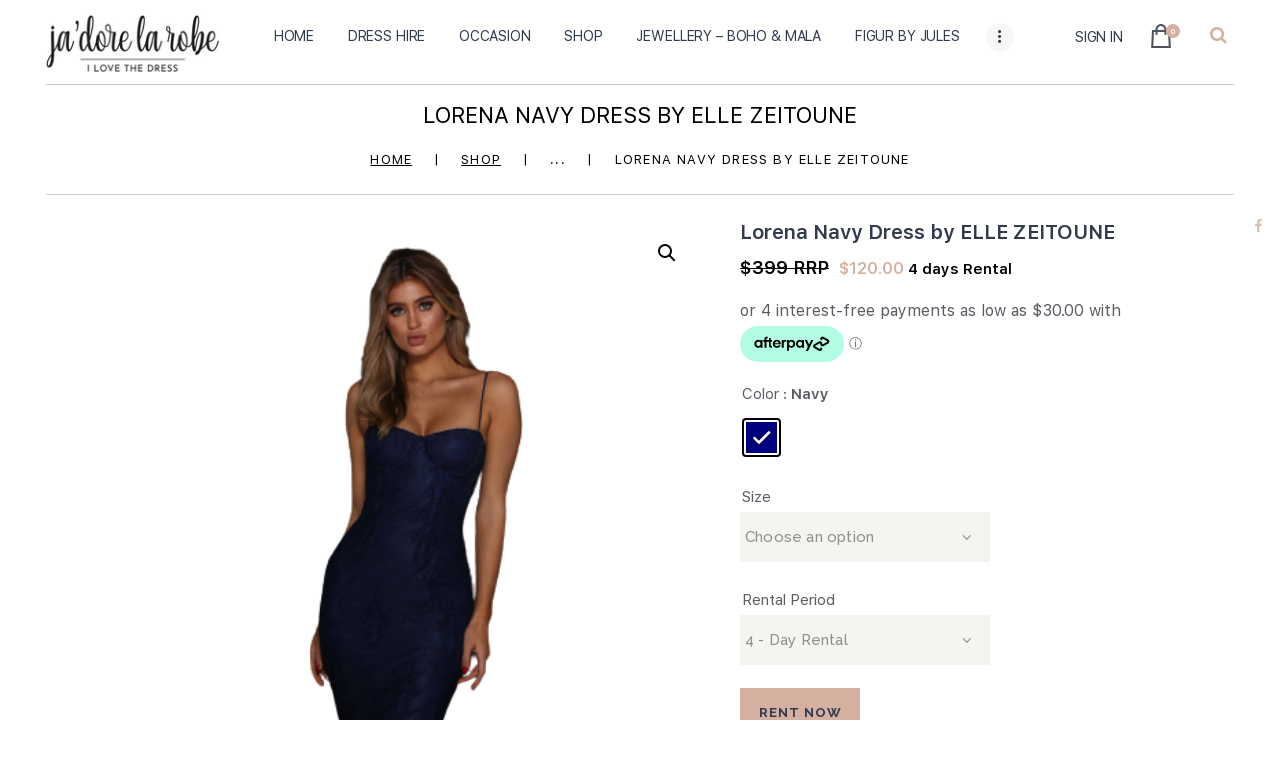

--- FILE ---
content_type: text/html; charset=UTF-8
request_url: https://jadorelarobe.com.au/product/lorena-navy-dress-by-elle-zeitoune/
body_size: 35220
content:
<!DOCTYPE html>
<html lang="en-US" class="no-js scheme_default">
<head> <script type="text/javascript">
/* <![CDATA[ */
 var gform;gform||(document.addEventListener("gform_main_scripts_loaded",function(){gform.scriptsLoaded=!0}),window.addEventListener("DOMContentLoaded",function(){gform.domLoaded=!0}),gform={domLoaded:!1,scriptsLoaded:!1,initializeOnLoaded:function(o){gform.domLoaded&&gform.scriptsLoaded?o():!gform.domLoaded&&gform.scriptsLoaded?window.addEventListener("DOMContentLoaded",o):document.addEventListener("gform_main_scripts_loaded",o)},hooks:{action:{},filter:{}},addAction:function(o,n,r,t){gform.addHook("action",o,n,r,t)},addFilter:function(o,n,r,t){gform.addHook("filter",o,n,r,t)},doAction:function(o){gform.doHook("action",o,arguments)},applyFilters:function(o){return gform.doHook("filter",o,arguments)},removeAction:function(o,n){gform.removeHook("action",o,n)},removeFilter:function(o,n,r){gform.removeHook("filter",o,n,r)},addHook:function(o,n,r,t,i){null==gform.hooks[o][n]&&(gform.hooks[o][n]=[]);var e=gform.hooks[o][n];null==i&&(i=n+"_"+e.length),gform.hooks[o][n].push({tag:i,callable:r,priority:t=null==t?10:t})},doHook:function(n,o,r){var t;if(r=Array.prototype.slice.call(r,1),null!=gform.hooks[n][o]&&((o=gform.hooks[n][o]).sort(function(o,n){return o.priority-n.priority}),o.forEach(function(o){"function"!=typeof(t=o.callable)&&(t=window[t]),"action"==n?t.apply(null,r):r[0]=t.apply(null,r)})),"filter"==n)return r[0]},removeHook:function(o,n,t,i){var r;null!=gform.hooks[o][n]&&(r=(r=gform.hooks[o][n]).filter(function(o,n,r){return!!(null!=i&&i!=o.tag||null!=t&&t!=o.priority)}),gform.hooks[o][n]=r)}}); 
/* ]]> */
</script>

					<script>document.documentElement.className = document.documentElement.className + ' yes-js js_active js'</script>
						<meta charset="UTF-8">
		<meta name="viewport" content="width=device-width, initial-scale=1, maximum-scale=1">
		<meta name="format-detection" content="telephone=no">
		<link rel="profile" href="//gmpg.org/xfn/11">
		<link rel="pingback" href="https://jadorelarobe.com.au/xmlrpc.php">
		<style type="text/css" media="screen">#ui-datepicker-div.booked_custom_date_picker table.ui-datepicker-calendar tbody td a.ui-state-active,#ui-datepicker-div.booked_custom_date_picker table.ui-datepicker-calendar tbody td a.ui-state-active:hover,body #booked-profile-page input[type=submit].button-primary:hover,body .booked-list-view button.button:hover, body .booked-list-view input[type=submit].button-primary:hover,body table.booked-calendar input[type=submit].button-primary:hover,body .booked-modal input[type=submit].button-primary:hover,body table.booked-calendar th,body table.booked-calendar thead,body table.booked-calendar thead th,body table.booked-calendar .booked-appt-list .timeslot .timeslot-people button:hover,body #booked-profile-page .booked-profile-header,body #booked-profile-page .booked-tabs li.active a,body #booked-profile-page .booked-tabs li.active a:hover,body #booked-profile-page .appt-block .google-cal-button > a:hover,#ui-datepicker-div.booked_custom_date_picker .ui-datepicker-header{ background:#000000 !important; }body #booked-profile-page input[type=submit].button-primary:hover,body table.booked-calendar input[type=submit].button-primary:hover,body .booked-list-view button.button:hover, body .booked-list-view input[type=submit].button-primary:hover,body .booked-modal input[type=submit].button-primary:hover,body table.booked-calendar th,body table.booked-calendar .booked-appt-list .timeslot .timeslot-people button:hover,body #booked-profile-page .booked-profile-header,body #booked-profile-page .appt-block .google-cal-button > a:hover{ border-color:#000000 !important; }body table.booked-calendar tr.days,body table.booked-calendar tr.days th,body .booked-calendarSwitcher.calendar,body #booked-profile-page .booked-tabs,#ui-datepicker-div.booked_custom_date_picker table.ui-datepicker-calendar thead,#ui-datepicker-div.booked_custom_date_picker table.ui-datepicker-calendar thead th{ background:#323a4d !important; }body table.booked-calendar tr.days th,body #booked-profile-page .booked-tabs{ border-color:#323a4d !important; }#ui-datepicker-div.booked_custom_date_picker table.ui-datepicker-calendar tbody td.ui-datepicker-today a,#ui-datepicker-div.booked_custom_date_picker table.ui-datepicker-calendar tbody td.ui-datepicker-today a:hover,body #booked-profile-page input[type=submit].button-primary,body table.booked-calendar input[type=submit].button-primary,body .booked-list-view button.button, body .booked-list-view input[type=submit].button-primary,body .booked-list-view button.button, body .booked-list-view input[type=submit].button-primary,body .booked-modal input[type=submit].button-primary,body table.booked-calendar .booked-appt-list .timeslot .timeslot-people button,body #booked-profile-page .booked-profile-appt-list .appt-block.approved .status-block,body #booked-profile-page .appt-block .google-cal-button > a,body .booked-modal p.booked-title-bar,body table.booked-calendar td:hover .date span,body .booked-list-view a.booked_list_date_picker_trigger.booked-dp-active,body .booked-list-view a.booked_list_date_picker_trigger.booked-dp-active:hover,.booked-ms-modal .booked-book-appt /* Multi-Slot Booking */{ background:#000000; }body #booked-profile-page input[type=submit].button-primary,body table.booked-calendar input[type=submit].button-primary,body .booked-list-view button.button, body .booked-list-view input[type=submit].button-primary,body .booked-list-view button.button, body .booked-list-view input[type=submit].button-primary,body .booked-modal input[type=submit].button-primary,body #booked-profile-page .appt-block .google-cal-button > a,body table.booked-calendar .booked-appt-list .timeslot .timeslot-people button,body .booked-list-view a.booked_list_date_picker_trigger.booked-dp-active,body .booked-list-view a.booked_list_date_picker_trigger.booked-dp-active:hover{ border-color:#000000; }body .booked-modal .bm-window p i.fa,body .booked-modal .bm-window a,body .booked-appt-list .booked-public-appointment-title,body .booked-modal .bm-window p.appointment-title,.booked-ms-modal.visible:hover .booked-book-appt{ color:#000000; }.booked-appt-list .timeslot.has-title .booked-public-appointment-title { color:inherit; }</style>	<!-- PopupPress Plugin v.30.1.3 - 6.8.3 -->
<meta name='robots' content='index, follow, max-image-preview:large, max-snippet:-1, max-video-preview:-1' />
	<style>img:is([sizes="auto" i], [sizes^="auto," i]) { contain-intrinsic-size: 3000px 1500px }</style>
	
	<!-- This site is optimized with the Yoast SEO plugin v21.2 - https://yoast.com/wordpress/plugins/seo/ -->
	<title>Lorena Navy Dress by ELLE ZEITOUNE - JA’dore La Robe – Dress Hire</title>
	<link rel="canonical" href="https://jadorelarobe.com.au/product/lorena-navy-dress-by-elle-zeitoune/" />
	<meta property="og:locale" content="en_US" />
	<meta property="og:type" content="article" />
	<meta property="og:title" content="Lorena Navy Dress by ELLE ZEITOUNE - JA’dore La Robe – Dress Hire" />
	<meta property="og:description" content="Lorena Navy Mermaid Lace Dress by ELLE ZEITOUNE" />
	<meta property="og:url" content="https://jadorelarobe.com.au/product/lorena-navy-dress-by-elle-zeitoune/" />
	<meta property="og:site_name" content="JA’dore La Robe – Dress Hire" />
	<meta property="article:modified_time" content="2021-10-23T00:41:36+00:00" />
	<meta property="og:image" content="https://jadorelarobe.com.au/wp-content/uploads/2021/10/828f9cb4517b5076f98fdda263809e5d-removebg-preview-1.png" />
	<meta property="og:image:width" content="408" />
	<meta property="og:image:height" content="612" />
	<meta property="og:image:type" content="image/png" />
	<meta name="twitter:card" content="summary_large_image" />
	<meta name="twitter:label1" content="Est. reading time" />
	<meta name="twitter:data1" content="1 minute" />
	<script type="application/ld+json" class="yoast-schema-graph">{"@context":"https://schema.org","@graph":[{"@type":"WebPage","@id":"https://jadorelarobe.com.au/product/lorena-navy-dress-by-elle-zeitoune/","url":"https://jadorelarobe.com.au/product/lorena-navy-dress-by-elle-zeitoune/","name":"Lorena Navy Dress by ELLE ZEITOUNE - JA’dore La Robe – Dress Hire","isPartOf":{"@id":"https://jadorelarobe.com.au/#website"},"primaryImageOfPage":{"@id":"https://jadorelarobe.com.au/product/lorena-navy-dress-by-elle-zeitoune/#primaryimage"},"image":{"@id":"https://jadorelarobe.com.au/product/lorena-navy-dress-by-elle-zeitoune/#primaryimage"},"thumbnailUrl":"https://jadorelarobe.com.au/wp-content/uploads/2021/10/828f9cb4517b5076f98fdda263809e5d-removebg-preview-1.png","datePublished":"2021-10-22T23:57:51+00:00","dateModified":"2021-10-23T00:41:36+00:00","breadcrumb":{"@id":"https://jadorelarobe.com.au/product/lorena-navy-dress-by-elle-zeitoune/#breadcrumb"},"inLanguage":"en-US","potentialAction":[{"@type":"ReadAction","target":["https://jadorelarobe.com.au/product/lorena-navy-dress-by-elle-zeitoune/"]}]},{"@type":"ImageObject","inLanguage":"en-US","@id":"https://jadorelarobe.com.au/product/lorena-navy-dress-by-elle-zeitoune/#primaryimage","url":"https://jadorelarobe.com.au/wp-content/uploads/2021/10/828f9cb4517b5076f98fdda263809e5d-removebg-preview-1.png","contentUrl":"https://jadorelarobe.com.au/wp-content/uploads/2021/10/828f9cb4517b5076f98fdda263809e5d-removebg-preview-1.png","width":408,"height":612},{"@type":"BreadcrumbList","@id":"https://jadorelarobe.com.au/product/lorena-navy-dress-by-elle-zeitoune/#breadcrumb","itemListElement":[{"@type":"ListItem","position":1,"name":"Home","item":"https://jadorelarobe.com.au/"},{"@type":"ListItem","position":2,"name":"Shop","item":"https://jadorelarobe.com.au/shop/"},{"@type":"ListItem","position":3,"name":"Lorena Navy Dress by ELLE ZEITOUNE"}]},{"@type":"WebSite","@id":"https://jadorelarobe.com.au/#website","url":"https://jadorelarobe.com.au/","name":"JA’dore La Robe – Dress Hire","description":"","potentialAction":[{"@type":"SearchAction","target":{"@type":"EntryPoint","urlTemplate":"https://jadorelarobe.com.au/?s={search_term_string}"},"query-input":"required name=search_term_string"}],"inLanguage":"en-US"}]}</script>
	<!-- / Yoast SEO plugin. -->


<link rel='dns-prefetch' href='//code.jquery.com' />
<link rel='dns-prefetch' href='//fonts.googleapis.com' />
<link rel="alternate" type="application/rss+xml" title="JA’dore La Robe – Dress Hire &raquo; Feed" href="https://jadorelarobe.com.au/feed/" />
<link rel="alternate" type="application/rss+xml" title="JA’dore La Robe – Dress Hire &raquo; Comments Feed" href="https://jadorelarobe.com.au/comments/feed/" />
<link rel="alternate" type="application/rss+xml" title="JA’dore La Robe – Dress Hire &raquo; Lorena Navy Dress by ELLE ZEITOUNE Comments Feed" href="https://jadorelarobe.com.au/product/lorena-navy-dress-by-elle-zeitoune/feed/" />
<meta property="og:image" content="https://jadorelarobe.com.au/wp-content/uploads/2021/10/828f9cb4517b5076f98fdda263809e5d-removebg-preview-1.png"/>
<script type="text/javascript">
/* <![CDATA[ */
window._wpemojiSettings = {"baseUrl":"https:\/\/s.w.org\/images\/core\/emoji\/16.0.1\/72x72\/","ext":".png","svgUrl":"https:\/\/s.w.org\/images\/core\/emoji\/16.0.1\/svg\/","svgExt":".svg","source":{"concatemoji":"https:\/\/jadorelarobe.com.au\/wp-includes\/js\/wp-emoji-release.min.js?ver=6.8.3"}};
/*! This file is auto-generated */
!function(s,n){var o,i,e;function c(e){try{var t={supportTests:e,timestamp:(new Date).valueOf()};sessionStorage.setItem(o,JSON.stringify(t))}catch(e){}}function p(e,t,n){e.clearRect(0,0,e.canvas.width,e.canvas.height),e.fillText(t,0,0);var t=new Uint32Array(e.getImageData(0,0,e.canvas.width,e.canvas.height).data),a=(e.clearRect(0,0,e.canvas.width,e.canvas.height),e.fillText(n,0,0),new Uint32Array(e.getImageData(0,0,e.canvas.width,e.canvas.height).data));return t.every(function(e,t){return e===a[t]})}function u(e,t){e.clearRect(0,0,e.canvas.width,e.canvas.height),e.fillText(t,0,0);for(var n=e.getImageData(16,16,1,1),a=0;a<n.data.length;a++)if(0!==n.data[a])return!1;return!0}function f(e,t,n,a){switch(t){case"flag":return n(e,"\ud83c\udff3\ufe0f\u200d\u26a7\ufe0f","\ud83c\udff3\ufe0f\u200b\u26a7\ufe0f")?!1:!n(e,"\ud83c\udde8\ud83c\uddf6","\ud83c\udde8\u200b\ud83c\uddf6")&&!n(e,"\ud83c\udff4\udb40\udc67\udb40\udc62\udb40\udc65\udb40\udc6e\udb40\udc67\udb40\udc7f","\ud83c\udff4\u200b\udb40\udc67\u200b\udb40\udc62\u200b\udb40\udc65\u200b\udb40\udc6e\u200b\udb40\udc67\u200b\udb40\udc7f");case"emoji":return!a(e,"\ud83e\udedf")}return!1}function g(e,t,n,a){var r="undefined"!=typeof WorkerGlobalScope&&self instanceof WorkerGlobalScope?new OffscreenCanvas(300,150):s.createElement("canvas"),o=r.getContext("2d",{willReadFrequently:!0}),i=(o.textBaseline="top",o.font="600 32px Arial",{});return e.forEach(function(e){i[e]=t(o,e,n,a)}),i}function t(e){var t=s.createElement("script");t.src=e,t.defer=!0,s.head.appendChild(t)}"undefined"!=typeof Promise&&(o="wpEmojiSettingsSupports",i=["flag","emoji"],n.supports={everything:!0,everythingExceptFlag:!0},e=new Promise(function(e){s.addEventListener("DOMContentLoaded",e,{once:!0})}),new Promise(function(t){var n=function(){try{var e=JSON.parse(sessionStorage.getItem(o));if("object"==typeof e&&"number"==typeof e.timestamp&&(new Date).valueOf()<e.timestamp+604800&&"object"==typeof e.supportTests)return e.supportTests}catch(e){}return null}();if(!n){if("undefined"!=typeof Worker&&"undefined"!=typeof OffscreenCanvas&&"undefined"!=typeof URL&&URL.createObjectURL&&"undefined"!=typeof Blob)try{var e="postMessage("+g.toString()+"("+[JSON.stringify(i),f.toString(),p.toString(),u.toString()].join(",")+"));",a=new Blob([e],{type:"text/javascript"}),r=new Worker(URL.createObjectURL(a),{name:"wpTestEmojiSupports"});return void(r.onmessage=function(e){c(n=e.data),r.terminate(),t(n)})}catch(e){}c(n=g(i,f,p,u))}t(n)}).then(function(e){for(var t in e)n.supports[t]=e[t],n.supports.everything=n.supports.everything&&n.supports[t],"flag"!==t&&(n.supports.everythingExceptFlag=n.supports.everythingExceptFlag&&n.supports[t]);n.supports.everythingExceptFlag=n.supports.everythingExceptFlag&&!n.supports.flag,n.DOMReady=!1,n.readyCallback=function(){n.DOMReady=!0}}).then(function(){return e}).then(function(){var e;n.supports.everything||(n.readyCallback(),(e=n.source||{}).concatemoji?t(e.concatemoji):e.wpemoji&&e.twemoji&&(t(e.twemoji),t(e.wpemoji)))}))}((window,document),window._wpemojiSettings);
/* ]]> */
</script>
<link property="stylesheet" rel='stylesheet' id='wcpcsup-main-css' href='https://jadorelarobe.com.au/wp-content/plugins/woo-product-carousel-slider-and-grid-ultimate/assets/css/style.css?ver=6.8.3' type='text/css' media='all' />
<link property="stylesheet" rel='stylesheet' id='wcpcsup-swmodal-css' href='https://jadorelarobe.com.au/wp-content/plugins/woo-product-carousel-slider-and-grid-ultimate/assets/css/swmodal.css?ver=6.8.3' type='text/css' media='all' />
<link property="stylesheet" rel='stylesheet' id='wcpcsup-swiper-css' href='https://jadorelarobe.com.au/wp-content/plugins/woo-product-carousel-slider-and-grid-ultimate/assets/css/swiper-bundle.min.css?ver=6.8.3' type='text/css' media='all' />
<link property="stylesheet" rel='stylesheet' id='sbi_styles-css' href='https://jadorelarobe.com.au/wp-content/plugins/instagram-feed/css/sbi-styles.min.css?ver=6.2.2' type='text/css' media='all' />
<style id='wp-emoji-styles-inline-css' type='text/css'>

	img.wp-smiley, img.emoji {
		display: inline !important;
		border: none !important;
		box-shadow: none !important;
		height: 1em !important;
		width: 1em !important;
		margin: 0 0.07em !important;
		vertical-align: -0.1em !important;
		background: none !important;
		padding: 0 !important;
	}
</style>
<link property="stylesheet" rel='stylesheet' id='wp-block-library-css' href='https://jadorelarobe.com.au/wp-includes/css/dist/block-library/style.min.css?ver=6.8.3' type='text/css' media='all' />
<style id='classic-theme-styles-inline-css' type='text/css'>
/*! This file is auto-generated */
.wp-block-button__link{color:#fff;background-color:#32373c;border-radius:9999px;box-shadow:none;text-decoration:none;padding:calc(.667em + 2px) calc(1.333em + 2px);font-size:1.125em}.wp-block-file__button{background:#32373c;color:#fff;text-decoration:none}
</style>
<link property="stylesheet" rel='stylesheet' id='wcpcsu-main-css' href='https://jadorelarobe.com.au/wp-content/plugins/woo-product-carousel-slider-and-grid-ultimate/assets/css/style.css?ver=6.8.3' type='text/css' media='all' />
<link property="stylesheet" rel='stylesheet' id='wc-blocks-vendors-style-css' href='https://jadorelarobe.com.au/wp-content/plugins/woocommerce/packages/woocommerce-blocks/build/wc-blocks-vendors-style.css?ver=10.9.3' type='text/css' media='all' />
<link property="stylesheet" rel='stylesheet' id='wc-all-blocks-style-css' href='https://jadorelarobe.com.au/wp-content/plugins/woocommerce/packages/woocommerce-blocks/build/wc-all-blocks-style.css?ver=10.9.3' type='text/css' media='all' />
<link property="stylesheet" rel='stylesheet' id='jquery-selectBox-css' href='https://jadorelarobe.com.au/wp-content/plugins/yith-woocommerce-wishlist/assets/css/jquery.selectBox.css?ver=1.2.0' type='text/css' media='all' />
<link property="stylesheet" rel='stylesheet' id='yith-wcwl-font-awesome-css' href='https://jadorelarobe.com.au/wp-content/plugins/yith-woocommerce-wishlist/assets/css/font-awesome.css?ver=4.7.0' type='text/css' media='all' />
<link property="stylesheet" rel='stylesheet' id='woocommerce_prettyPhoto_css-css' href='//jadorelarobe.com.au/wp-content/plugins/woocommerce/assets/css/prettyPhoto.css?ver=3.1.6' type='text/css' media='all' />
<link property="stylesheet" rel='stylesheet' id='yith-wcwl-main-css' href='https://jadorelarobe.com.au/wp-content/plugins/yith-woocommerce-wishlist/assets/css/style.css?ver=3.25.0' type='text/css' media='all' />
<style id='global-styles-inline-css' type='text/css'>
:root{--wp--preset--aspect-ratio--square: 1;--wp--preset--aspect-ratio--4-3: 4/3;--wp--preset--aspect-ratio--3-4: 3/4;--wp--preset--aspect-ratio--3-2: 3/2;--wp--preset--aspect-ratio--2-3: 2/3;--wp--preset--aspect-ratio--16-9: 16/9;--wp--preset--aspect-ratio--9-16: 9/16;--wp--preset--color--black: #000000;--wp--preset--color--cyan-bluish-gray: #abb8c3;--wp--preset--color--white: #ffffff;--wp--preset--color--pale-pink: #f78da7;--wp--preset--color--vivid-red: #cf2e2e;--wp--preset--color--luminous-vivid-orange: #ff6900;--wp--preset--color--luminous-vivid-amber: #fcb900;--wp--preset--color--light-green-cyan: #7bdcb5;--wp--preset--color--vivid-green-cyan: #00d084;--wp--preset--color--pale-cyan-blue: #8ed1fc;--wp--preset--color--vivid-cyan-blue: #0693e3;--wp--preset--color--vivid-purple: #9b51e0;--wp--preset--gradient--vivid-cyan-blue-to-vivid-purple: linear-gradient(135deg,rgba(6,147,227,1) 0%,rgb(155,81,224) 100%);--wp--preset--gradient--light-green-cyan-to-vivid-green-cyan: linear-gradient(135deg,rgb(122,220,180) 0%,rgb(0,208,130) 100%);--wp--preset--gradient--luminous-vivid-amber-to-luminous-vivid-orange: linear-gradient(135deg,rgba(252,185,0,1) 0%,rgba(255,105,0,1) 100%);--wp--preset--gradient--luminous-vivid-orange-to-vivid-red: linear-gradient(135deg,rgba(255,105,0,1) 0%,rgb(207,46,46) 100%);--wp--preset--gradient--very-light-gray-to-cyan-bluish-gray: linear-gradient(135deg,rgb(238,238,238) 0%,rgb(169,184,195) 100%);--wp--preset--gradient--cool-to-warm-spectrum: linear-gradient(135deg,rgb(74,234,220) 0%,rgb(151,120,209) 20%,rgb(207,42,186) 40%,rgb(238,44,130) 60%,rgb(251,105,98) 80%,rgb(254,248,76) 100%);--wp--preset--gradient--blush-light-purple: linear-gradient(135deg,rgb(255,206,236) 0%,rgb(152,150,240) 100%);--wp--preset--gradient--blush-bordeaux: linear-gradient(135deg,rgb(254,205,165) 0%,rgb(254,45,45) 50%,rgb(107,0,62) 100%);--wp--preset--gradient--luminous-dusk: linear-gradient(135deg,rgb(255,203,112) 0%,rgb(199,81,192) 50%,rgb(65,88,208) 100%);--wp--preset--gradient--pale-ocean: linear-gradient(135deg,rgb(255,245,203) 0%,rgb(182,227,212) 50%,rgb(51,167,181) 100%);--wp--preset--gradient--electric-grass: linear-gradient(135deg,rgb(202,248,128) 0%,rgb(113,206,126) 100%);--wp--preset--gradient--midnight: linear-gradient(135deg,rgb(2,3,129) 0%,rgb(40,116,252) 100%);--wp--preset--font-size--small: 13px;--wp--preset--font-size--medium: 20px;--wp--preset--font-size--large: 36px;--wp--preset--font-size--x-large: 42px;--wp--preset--spacing--20: 0.44rem;--wp--preset--spacing--30: 0.67rem;--wp--preset--spacing--40: 1rem;--wp--preset--spacing--50: 1.5rem;--wp--preset--spacing--60: 2.25rem;--wp--preset--spacing--70: 3.38rem;--wp--preset--spacing--80: 5.06rem;--wp--preset--shadow--natural: 6px 6px 9px rgba(0, 0, 0, 0.2);--wp--preset--shadow--deep: 12px 12px 50px rgba(0, 0, 0, 0.4);--wp--preset--shadow--sharp: 6px 6px 0px rgba(0, 0, 0, 0.2);--wp--preset--shadow--outlined: 6px 6px 0px -3px rgba(255, 255, 255, 1), 6px 6px rgba(0, 0, 0, 1);--wp--preset--shadow--crisp: 6px 6px 0px rgba(0, 0, 0, 1);}:where(.is-layout-flex){gap: 0.5em;}:where(.is-layout-grid){gap: 0.5em;}body .is-layout-flex{display: flex;}.is-layout-flex{flex-wrap: wrap;align-items: center;}.is-layout-flex > :is(*, div){margin: 0;}body .is-layout-grid{display: grid;}.is-layout-grid > :is(*, div){margin: 0;}:where(.wp-block-columns.is-layout-flex){gap: 2em;}:where(.wp-block-columns.is-layout-grid){gap: 2em;}:where(.wp-block-post-template.is-layout-flex){gap: 1.25em;}:where(.wp-block-post-template.is-layout-grid){gap: 1.25em;}.has-black-color{color: var(--wp--preset--color--black) !important;}.has-cyan-bluish-gray-color{color: var(--wp--preset--color--cyan-bluish-gray) !important;}.has-white-color{color: var(--wp--preset--color--white) !important;}.has-pale-pink-color{color: var(--wp--preset--color--pale-pink) !important;}.has-vivid-red-color{color: var(--wp--preset--color--vivid-red) !important;}.has-luminous-vivid-orange-color{color: var(--wp--preset--color--luminous-vivid-orange) !important;}.has-luminous-vivid-amber-color{color: var(--wp--preset--color--luminous-vivid-amber) !important;}.has-light-green-cyan-color{color: var(--wp--preset--color--light-green-cyan) !important;}.has-vivid-green-cyan-color{color: var(--wp--preset--color--vivid-green-cyan) !important;}.has-pale-cyan-blue-color{color: var(--wp--preset--color--pale-cyan-blue) !important;}.has-vivid-cyan-blue-color{color: var(--wp--preset--color--vivid-cyan-blue) !important;}.has-vivid-purple-color{color: var(--wp--preset--color--vivid-purple) !important;}.has-black-background-color{background-color: var(--wp--preset--color--black) !important;}.has-cyan-bluish-gray-background-color{background-color: var(--wp--preset--color--cyan-bluish-gray) !important;}.has-white-background-color{background-color: var(--wp--preset--color--white) !important;}.has-pale-pink-background-color{background-color: var(--wp--preset--color--pale-pink) !important;}.has-vivid-red-background-color{background-color: var(--wp--preset--color--vivid-red) !important;}.has-luminous-vivid-orange-background-color{background-color: var(--wp--preset--color--luminous-vivid-orange) !important;}.has-luminous-vivid-amber-background-color{background-color: var(--wp--preset--color--luminous-vivid-amber) !important;}.has-light-green-cyan-background-color{background-color: var(--wp--preset--color--light-green-cyan) !important;}.has-vivid-green-cyan-background-color{background-color: var(--wp--preset--color--vivid-green-cyan) !important;}.has-pale-cyan-blue-background-color{background-color: var(--wp--preset--color--pale-cyan-blue) !important;}.has-vivid-cyan-blue-background-color{background-color: var(--wp--preset--color--vivid-cyan-blue) !important;}.has-vivid-purple-background-color{background-color: var(--wp--preset--color--vivid-purple) !important;}.has-black-border-color{border-color: var(--wp--preset--color--black) !important;}.has-cyan-bluish-gray-border-color{border-color: var(--wp--preset--color--cyan-bluish-gray) !important;}.has-white-border-color{border-color: var(--wp--preset--color--white) !important;}.has-pale-pink-border-color{border-color: var(--wp--preset--color--pale-pink) !important;}.has-vivid-red-border-color{border-color: var(--wp--preset--color--vivid-red) !important;}.has-luminous-vivid-orange-border-color{border-color: var(--wp--preset--color--luminous-vivid-orange) !important;}.has-luminous-vivid-amber-border-color{border-color: var(--wp--preset--color--luminous-vivid-amber) !important;}.has-light-green-cyan-border-color{border-color: var(--wp--preset--color--light-green-cyan) !important;}.has-vivid-green-cyan-border-color{border-color: var(--wp--preset--color--vivid-green-cyan) !important;}.has-pale-cyan-blue-border-color{border-color: var(--wp--preset--color--pale-cyan-blue) !important;}.has-vivid-cyan-blue-border-color{border-color: var(--wp--preset--color--vivid-cyan-blue) !important;}.has-vivid-purple-border-color{border-color: var(--wp--preset--color--vivid-purple) !important;}.has-vivid-cyan-blue-to-vivid-purple-gradient-background{background: var(--wp--preset--gradient--vivid-cyan-blue-to-vivid-purple) !important;}.has-light-green-cyan-to-vivid-green-cyan-gradient-background{background: var(--wp--preset--gradient--light-green-cyan-to-vivid-green-cyan) !important;}.has-luminous-vivid-amber-to-luminous-vivid-orange-gradient-background{background: var(--wp--preset--gradient--luminous-vivid-amber-to-luminous-vivid-orange) !important;}.has-luminous-vivid-orange-to-vivid-red-gradient-background{background: var(--wp--preset--gradient--luminous-vivid-orange-to-vivid-red) !important;}.has-very-light-gray-to-cyan-bluish-gray-gradient-background{background: var(--wp--preset--gradient--very-light-gray-to-cyan-bluish-gray) !important;}.has-cool-to-warm-spectrum-gradient-background{background: var(--wp--preset--gradient--cool-to-warm-spectrum) !important;}.has-blush-light-purple-gradient-background{background: var(--wp--preset--gradient--blush-light-purple) !important;}.has-blush-bordeaux-gradient-background{background: var(--wp--preset--gradient--blush-bordeaux) !important;}.has-luminous-dusk-gradient-background{background: var(--wp--preset--gradient--luminous-dusk) !important;}.has-pale-ocean-gradient-background{background: var(--wp--preset--gradient--pale-ocean) !important;}.has-electric-grass-gradient-background{background: var(--wp--preset--gradient--electric-grass) !important;}.has-midnight-gradient-background{background: var(--wp--preset--gradient--midnight) !important;}.has-small-font-size{font-size: var(--wp--preset--font-size--small) !important;}.has-medium-font-size{font-size: var(--wp--preset--font-size--medium) !important;}.has-large-font-size{font-size: var(--wp--preset--font-size--large) !important;}.has-x-large-font-size{font-size: var(--wp--preset--font-size--x-large) !important;}
:where(.wp-block-post-template.is-layout-flex){gap: 1.25em;}:where(.wp-block-post-template.is-layout-grid){gap: 1.25em;}
:where(.wp-block-columns.is-layout-flex){gap: 2em;}:where(.wp-block-columns.is-layout-grid){gap: 2em;}
:root :where(.wp-block-pullquote){font-size: 1.5em;line-height: 1.6;}
</style>
<link property="stylesheet" rel='stylesheet' id='booked-icons-css' href='https://jadorelarobe.com.au/wp-content/plugins/booked/assets/css/icons.css?ver=2.3' type='text/css' media='all' />
<link property="stylesheet" rel='stylesheet' id='booked-tooltipster-css' href='https://jadorelarobe.com.au/wp-content/plugins/booked/assets/js/tooltipster/css/tooltipster.css?ver=3.3.0' type='text/css' media='all' />
<link property="stylesheet" rel='stylesheet' id='booked-tooltipster-theme-css' href='https://jadorelarobe.com.au/wp-content/plugins/booked/assets/js/tooltipster/css/themes/tooltipster-light.css?ver=3.3.0' type='text/css' media='all' />
<link property="stylesheet" rel='stylesheet' id='booked-animations-css' href='https://jadorelarobe.com.au/wp-content/plugins/booked/assets/css/animations.css?ver=2.3' type='text/css' media='all' />
<link property="stylesheet" rel='stylesheet' id='booked-css-css' href='https://jadorelarobe.com.au/wp-content/plugins/booked/dist/booked.css?ver=2.3' type='text/css' media='all' />
<link property="stylesheet" rel='stylesheet' id='pps_style-css' href='https://jadorelarobe.com.au/wp-content/plugins/popup-press/css/pps_style.css?ver=30.1.3' type='text/css' media='screen' />
<style id='pps_style-inline-css' type='text/css'>

.pps-popup {
}
.pps-popup .pps-wrap {
}
.pps-popup .pps-wrap .pps-close {
}
.pps-popup .pps-wrap .pps-content {
}

</style>
<link property="stylesheet" rel='stylesheet' id='trx_addons-icons-css' href='https://jadorelarobe.com.au/wp-content/plugins/trx_addons/css/font-icons/css/trx_addons_icons-embedded.css?ver=6.8.3' type='text/css' media='all' />
<link property="stylesheet" rel='stylesheet' id='swiperslider-css' href='https://jadorelarobe.com.au/wp-content/plugins/trx_addons/js/swiper/swiper.min.css' type='text/css' media='all' />
<link property="stylesheet" rel='stylesheet' id='magnific-popup-css' href='https://jadorelarobe.com.au/wp-content/plugins/trx_addons/js/magnific/magnific-popup.min.css' type='text/css' media='all' />
<link property="stylesheet" rel='stylesheet' id='trx_addons-css' href='https://jadorelarobe.com.au/wp-content/plugins/trx_addons/css/trx_addons.css' type='text/css' media='all' />
<link property="stylesheet" rel='stylesheet' id='woof-css' href='https://jadorelarobe.com.au/wp-content/plugins/woocommerce-products-filter/css/front.css?ver=2.2.5.6' type='text/css' media='all' />
<style id='woof-inline-css' type='text/css'>

.woof_products_top_panel li span, .woof_products_top_panel2 li span{background: url(https://jadorelarobe.com.au/wp-content/plugins/woocommerce-products-filter/img/delete.png);background-size: 14px 14px;background-repeat: no-repeat;background-position: right;}
.woof_edit_view{
                    display: none;
                }


</style>
<link property="stylesheet" rel='stylesheet' id='chosen-drop-down-css' href='https://jadorelarobe.com.au/wp-content/plugins/woocommerce-products-filter/js/chosen/chosen.min.css?ver=2.2.5.6' type='text/css' media='all' />
<link property="stylesheet" rel='stylesheet' id='woof_color_html_items-css' href='https://jadorelarobe.com.au/wp-content/plugins/woocommerce-products-filter/ext/color/css/html_types/color.css?ver=2.2.5.6' type='text/css' media='all' />
<link property="stylesheet" rel='stylesheet' id='woof_label_html_items-css' href='https://jadorelarobe.com.au/wp-content/plugins/woocommerce-products-filter/ext/label/css/html_types/label.css?ver=2.2.5.6' type='text/css' media='all' />
<link property="stylesheet" rel='stylesheet' id='woof_select_radio_check_html_items-css' href='https://jadorelarobe.com.au/wp-content/plugins/woocommerce-products-filter/ext/select_radio_check/css/html_types/select_radio_check.css?ver=2.2.5.6' type='text/css' media='all' />
<link property="stylesheet" rel='stylesheet' id='photoswipe-css' href='https://jadorelarobe.com.au/wp-content/plugins/woocommerce/assets/css/photoswipe/photoswipe.min.css?ver=8.1.1' type='text/css' media='all' />
<link property="stylesheet" rel='stylesheet' id='photoswipe-default-skin-css' href='https://jadorelarobe.com.au/wp-content/plugins/woocommerce/assets/css/photoswipe/default-skin/default-skin.min.css?ver=8.1.1' type='text/css' media='all' />
<link property="stylesheet" rel='stylesheet' id='woocommerce-layout-css' href='https://jadorelarobe.com.au/wp-content/plugins/woocommerce/assets/css/woocommerce-layout.css?ver=8.1.1' type='text/css' media='all' />
<link property="stylesheet" rel='stylesheet' id='woocommerce-smallscreen-css' href='https://jadorelarobe.com.au/wp-content/plugins/woocommerce/assets/css/woocommerce-smallscreen.css?ver=8.1.1' type='text/css' media='only screen and (max-width: 768px)' />
<link property="stylesheet" rel='stylesheet' id='woocommerce-general-css' href='https://jadorelarobe.com.au/wp-content/plugins/woocommerce/assets/css/woocommerce.css?ver=8.1.1' type='text/css' media='all' />
<style id='woocommerce-inline-inline-css' type='text/css'>
.woocommerce form .form-row .required { visibility: visible; }
</style>
<link property="stylesheet" rel='stylesheet' id='wcspt-style-css' href='https://jadorelarobe.com.au/wp-content/plugins/wc-secondary-product-thumbnail/assets/css/wcspt.min.css?ver=1.3.2' type='text/css' media='all' />
<link property="stylesheet" rel='stylesheet' id='woo-variation-swatches-css' href='https://jadorelarobe.com.au/wp-content/plugins/woo-variation-swatches/assets/css/frontend.min.css?ver=1696054447' type='text/css' media='all' />
<style id='woo-variation-swatches-inline-css' type='text/css'>
:root {
--wvs-tick:url("data:image/svg+xml;utf8,%3Csvg filter='drop-shadow(0px 0px 2px rgb(0 0 0 / .8))' xmlns='http://www.w3.org/2000/svg'  viewBox='0 0 30 30'%3E%3Cpath fill='none' stroke='%23ffffff' stroke-linecap='round' stroke-linejoin='round' stroke-width='4' d='M4 16L11 23 27 7'/%3E%3C/svg%3E");

--wvs-cross:url("data:image/svg+xml;utf8,%3Csvg filter='drop-shadow(0px 0px 5px rgb(255 255 255 / .6))' xmlns='http://www.w3.org/2000/svg' width='72px' height='72px' viewBox='0 0 24 24'%3E%3Cpath fill='none' stroke='%23ff0000' stroke-linecap='round' stroke-width='0.6' d='M5 5L19 19M19 5L5 19'/%3E%3C/svg%3E");
--wvs-single-product-item-width:35px;
--wvs-single-product-item-height:35px;
--wvs-single-product-item-font-size:15px}
</style>
<link property="stylesheet" rel='stylesheet' id='ywgc-frontend-css' href='https://jadorelarobe.com.au/wp-content/plugins/yith-woocommerce-gift-cards/assets/css/ywgc-frontend.css?ver=4.4.0' type='text/css' media='all' />
<style id='ywgc-frontend-inline-css' type='text/css'>

                    .ywgc_apply_gift_card_button{
                        background-color:#448a85 !important;
                        color:#ffffff!important;
                    }
                    .ywgc_apply_gift_card_button:hover{
                        background-color:#4ac4aa!important;
                        color:#ffffff!important;
                    }
                    .ywgc_enter_code{
                        background-color:#ffffff;
                        color:#000000;
                    }
                    .ywgc_enter_code:hover{
                        background-color:#ffffff;
                        color: #000000;
                    }
                    .gift-cards-list button{
                        border: 1px solid #000000;
                    }
                    .selected_image_parent{
                        border: 2px dashed #000000 !important;
                    }
                    .ywgc-preset-image.selected_image_parent:after{
                        background-color: #000000;
                    }
                    .ywgc-predefined-amount-button.selected_button{
                        background-color: #000000;
                    }
                    .ywgc-on-sale-text{
                        color:#000000;
                    }
                    .ywgc-choose-image.ywgc-choose-template:hover{
                        background: rgba(0, 0, 0, 0.9);
                    }
                    .ywgc-choose-image.ywgc-choose-template{
                        background: rgba(0, 0, 0, 0.8);
                    }
                    .ui-datepicker a.ui-state-active, .ui-datepicker a.ui-state-hover {
                        background:#000000 !important;
                        color: white;
                    }
                    .ywgc-form-preview-separator{
                        background-color: #000000;
                    }
                    .ywgc-form-preview-amount{
                        color: #000000;
                    }
                    #ywgc-manual-amount{
                        border: 1px solid #000000;
                    }
                    .ywgc-template-categories a:hover,
                    .ywgc-template-categories a.ywgc-category-selected{
                        color: #000000;
                    }
                    .ywgc-design-list-modal .ywgc-preset-image:before {
                        background-color: #000000;
                    }
                    .ywgc-custom-upload-container-modal .ywgc-custom-design-modal-preview-close {
                        background-color: #000000;
                    }
           
</style>
<link property="stylesheet" rel='stylesheet' id='jquery-ui-css-css' href='//code.jquery.com/ui/1.13.1/themes/smoothness/jquery-ui.css?ver=1' type='text/css' media='all' />
<link property="stylesheet" rel='stylesheet' id='dashicons-css' href='https://jadorelarobe.com.au/wp-includes/css/dashicons.min.css?ver=6.8.3' type='text/css' media='all' />
<style id='dashicons-inline-css' type='text/css'>
[data-font="Dashicons"]:before {font-family: 'Dashicons' !important;content: attr(data-icon) !important;speak: none !important;font-weight: normal !important;font-variant: normal !important;text-transform: none !important;line-height: 1 !important;font-style: normal !important;-webkit-font-smoothing: antialiased !important;-moz-osx-font-smoothing: grayscale !important;}
</style>
<link property="stylesheet" rel='stylesheet' id='booked-wc-fe-styles-css' href='https://jadorelarobe.com.au/wp-content/plugins/booked/includes/add-ons/woocommerce-payments//css/frontend-style.css?ver=6.8.3' type='text/css' media='all' />
<link property="stylesheet" rel='stylesheet' id='wpgdprc-front-css-css' href='https://jadorelarobe.com.au/wp-content/plugins/wp-gdpr-compliance/Assets/css/front.css?ver=1696054474' type='text/css' media='all' />
<style id='wpgdprc-front-css-inline-css' type='text/css'>
:root{--wp-gdpr--bar--background-color: #000000;--wp-gdpr--bar--color: #ffffff;--wp-gdpr--button--background-color: #000000;--wp-gdpr--button--background-color--darken: #000000;--wp-gdpr--button--color: #ffffff;}
</style>
<link property="stylesheet" rel='stylesheet' id='your-dress-font-google_fonts-css' href='https://fonts.googleapis.com/css?family=Libre+Baskerville%3A400%2C400i%2C700%7CRaleway%3A400%2C500%2C700&#038;subset=latin%2Clatin-ext&#038;ver=6.8.3' type='text/css' media='all' />
<link property="stylesheet" rel='stylesheet' id='fontello-style-css' href='https://jadorelarobe.com.au/wp-content/themes/your-dress/css/fontello/css/fontello-embedded.css?ver=6.8.3' type='text/css' media='all' />
<link property="stylesheet" rel='stylesheet' id='your-dress-main-css' href='https://jadorelarobe.com.au/wp-content/themes/your-dress/style.css' type='text/css' media='all' />
<style id='your-dress-main-inline-css' type='text/css'>
.post-navigation .nav-previous a .nav-arrow { background-image: url(https://jadorelarobe.com.au/wp-content/uploads/2021/10/1.9744dest.ivop_.ivory-paisley-flat-500x360.jpg); }.post-navigation .nav-next a .nav-arrow { background-image: url(https://jadorelarobe.com.au/wp-content/uploads/2021/10/OB4750_EME_2_1800x1800-555x360.jpg); }
</style>
<link property="stylesheet" rel='stylesheet' id='your-dress-child-css' href='https://jadorelarobe.com.au/wp-content/themes/your-dress-child/style.css' type='text/css' media='all' />
<link property="stylesheet" rel='stylesheet' id='your-dress-styles-css' href='https://jadorelarobe.com.au/wp-content/themes/your-dress/css/__styles.css?ver=6.8.3' type='text/css' media='all' />
<link property="stylesheet" rel='stylesheet' id='your-dress-colors-css' href='https://jadorelarobe.com.au/wp-content/themes/your-dress/css/__colors.css?ver=6.8.3' type='text/css' media='all' />
<link property="stylesheet" rel='stylesheet' id='mediaelement-css' href='https://jadorelarobe.com.au/wp-includes/js/mediaelement/mediaelementplayer-legacy.min.css?ver=4.2.17' type='text/css' media='all' />
<link property="stylesheet" rel='stylesheet' id='wp-mediaelement-css' href='https://jadorelarobe.com.au/wp-includes/js/mediaelement/wp-mediaelement.min.css?ver=6.8.3' type='text/css' media='all' />
<link property="stylesheet" rel='stylesheet' id='parent-style-css' href='https://jadorelarobe.com.au/wp-content/themes/your-dress/style.css?ver=6.7.12' type='text/css' media='all' />
<link property="stylesheet" rel='stylesheet' id='bootstrap.minc-css' href='https://jadorelarobe.com.au/wp-content/themes/your-dress-child/css/bootstrap.min.css?ver=6.7.12' type='text/css' media='all' />
<link property="stylesheet" rel='stylesheet' id='bootstrap-datepicker.min-css' href='https://jadorelarobe.com.au/wp-content/themes/your-dress-child/css/bootstrap-datepicker.min.css?ver=6.7.12' type='text/css' media='all' />
<link property="stylesheet" rel='stylesheet' id='child-style-css' href='https://jadorelarobe.com.au/wp-content/themes/your-dress-child/style.css?ver=6.7.12' type='text/css' media='all' />
<link property="stylesheet" rel='stylesheet' id='your-dress-responsive-css' href='https://jadorelarobe.com.au/wp-content/themes/your-dress/css/responsive.css?ver=6.8.3' type='text/css' media='all' />
<script type="text/javascript" src="https://jadorelarobe.com.au/wp-includes/js/dist/vendor/react.min.js?ver=18.3.1.1" id="react-js"></script>
<script type="text/javascript" src="https://jadorelarobe.com.au/wp-includes/js/dist/vendor/react-dom.min.js?ver=18.3.1.1" id="react-dom-js"></script>
<script type="text/javascript" src="https://jadorelarobe.com.au/wp-includes/js/dist/vendor/react-jsx-runtime.min.js?ver=18.3.1" id="react-jsx-runtime-js"></script>
<script type="text/javascript" src="https://jadorelarobe.com.au/wp-includes/js/dist/dom-ready.min.js?ver=f77871ff7694fffea381" id="wp-dom-ready-js"></script>
<script type="text/javascript" src="https://jadorelarobe.com.au/wp-includes/js/dist/hooks.min.js?ver=4d63a3d491d11ffd8ac6" id="wp-hooks-js"></script>
<script type="text/javascript" src="https://jadorelarobe.com.au/wp-includes/js/dist/i18n.min.js?ver=5e580eb46a90c2b997e6" id="wp-i18n-js"></script>
<script type="text/javascript" id="wp-i18n-js-after">
/* <![CDATA[ */
wp.i18n.setLocaleData( { 'text direction\u0004ltr': [ 'ltr' ] } );
/* ]]> */
</script>
<script type="text/javascript" src="https://jadorelarobe.com.au/wp-includes/js/dist/a11y.min.js?ver=3156534cc54473497e14" id="wp-a11y-js"></script>
<script type="text/javascript" src="https://jadorelarobe.com.au/wp-includes/js/dist/vendor/wp-polyfill.min.js?ver=3.15.0" id="wp-polyfill-js"></script>
<script type="text/javascript" src="https://jadorelarobe.com.au/wp-includes/js/dist/url.min.js?ver=c2964167dfe2477c14ea" id="wp-url-js"></script>
<script type="text/javascript" src="https://jadorelarobe.com.au/wp-includes/js/dist/api-fetch.min.js?ver=3623a576c78df404ff20" id="wp-api-fetch-js"></script>
<script type="text/javascript" id="wp-api-fetch-js-after">
/* <![CDATA[ */
wp.apiFetch.use( wp.apiFetch.createRootURLMiddleware( "https://jadorelarobe.com.au/wp-json/" ) );
wp.apiFetch.nonceMiddleware = wp.apiFetch.createNonceMiddleware( "40e7260086" );
wp.apiFetch.use( wp.apiFetch.nonceMiddleware );
wp.apiFetch.use( wp.apiFetch.mediaUploadMiddleware );
wp.apiFetch.nonceEndpoint = "https://jadorelarobe.com.au/wp-admin/admin-ajax.php?action=rest-nonce";
/* ]]> */
</script>
<script type="text/javascript" src="https://jadorelarobe.com.au/wp-includes/js/dist/blob.min.js?ver=9113eed771d446f4a556" id="wp-blob-js"></script>
<script type="text/javascript" src="https://jadorelarobe.com.au/wp-includes/js/dist/block-serialization-default-parser.min.js?ver=14d44daebf663d05d330" id="wp-block-serialization-default-parser-js"></script>
<script type="text/javascript" src="https://jadorelarobe.com.au/wp-includes/js/dist/autop.min.js?ver=9fb50649848277dd318d" id="wp-autop-js"></script>
<script type="text/javascript" src="https://jadorelarobe.com.au/wp-includes/js/dist/deprecated.min.js?ver=e1f84915c5e8ae38964c" id="wp-deprecated-js"></script>
<script type="text/javascript" src="https://jadorelarobe.com.au/wp-includes/js/dist/dom.min.js?ver=80bd57c84b45cf04f4ce" id="wp-dom-js"></script>
<script type="text/javascript" src="https://jadorelarobe.com.au/wp-includes/js/dist/escape-html.min.js?ver=6561a406d2d232a6fbd2" id="wp-escape-html-js"></script>
<script type="text/javascript" src="https://jadorelarobe.com.au/wp-includes/js/dist/element.min.js?ver=a4eeeadd23c0d7ab1d2d" id="wp-element-js"></script>
<script type="text/javascript" src="https://jadorelarobe.com.au/wp-includes/js/dist/is-shallow-equal.min.js?ver=e0f9f1d78d83f5196979" id="wp-is-shallow-equal-js"></script>
<script type="text/javascript" src="https://jadorelarobe.com.au/wp-includes/js/dist/keycodes.min.js?ver=034ff647a54b018581d3" id="wp-keycodes-js"></script>
<script type="text/javascript" src="https://jadorelarobe.com.au/wp-includes/js/dist/priority-queue.min.js?ver=9c21c957c7e50ffdbf48" id="wp-priority-queue-js"></script>
<script type="text/javascript" src="https://jadorelarobe.com.au/wp-includes/js/dist/compose.min.js?ver=84bcf832a5c99203f3db" id="wp-compose-js"></script>
<script type="text/javascript" src="https://jadorelarobe.com.au/wp-includes/js/dist/private-apis.min.js?ver=0f8478f1ba7e0eea562b" id="wp-private-apis-js"></script>
<script type="text/javascript" src="https://jadorelarobe.com.au/wp-includes/js/dist/redux-routine.min.js?ver=8bb92d45458b29590f53" id="wp-redux-routine-js"></script>
<script type="text/javascript" src="https://jadorelarobe.com.au/wp-includes/js/dist/data.min.js?ver=fe6c4835cd00e12493c3" id="wp-data-js"></script>
<script type="text/javascript" id="wp-data-js-after">
/* <![CDATA[ */
( function() {
	var userId = 0;
	var storageKey = "WP_DATA_USER_" + userId;
	wp.data
		.use( wp.data.plugins.persistence, { storageKey: storageKey } );
} )();
/* ]]> */
</script>
<script type="text/javascript" src="https://jadorelarobe.com.au/wp-includes/js/dist/html-entities.min.js?ver=2cd3358363e0675638fb" id="wp-html-entities-js"></script>
<script type="text/javascript" src="https://jadorelarobe.com.au/wp-includes/js/dist/rich-text.min.js?ver=74178fc8c4d67d66f1a8" id="wp-rich-text-js"></script>
<script type="text/javascript" src="https://jadorelarobe.com.au/wp-includes/js/dist/shortcode.min.js?ver=b7747eee0efafd2f0c3b" id="wp-shortcode-js"></script>
<script type="text/javascript" src="https://jadorelarobe.com.au/wp-includes/js/dist/warning.min.js?ver=ed7c8b0940914f4fe44b" id="wp-warning-js"></script>
<script type="text/javascript" src="https://jadorelarobe.com.au/wp-includes/js/dist/blocks.min.js?ver=84530c06a3c62815b497" id="wp-blocks-js"></script>
<script type="text/javascript" src="https://jadorelarobe.com.au/wp-includes/js/dist/vendor/moment.min.js?ver=2.30.1" id="moment-js"></script>
<script type="text/javascript" id="moment-js-after">
/* <![CDATA[ */
moment.updateLocale( 'en_US', {"months":["January","February","March","April","May","June","July","August","September","October","November","December"],"monthsShort":["Jan","Feb","Mar","Apr","May","Jun","Jul","Aug","Sep","Oct","Nov","Dec"],"weekdays":["Sunday","Monday","Tuesday","Wednesday","Thursday","Friday","Saturday"],"weekdaysShort":["Sun","Mon","Tue","Wed","Thu","Fri","Sat"],"week":{"dow":1},"longDateFormat":{"LT":"g:i a","LTS":null,"L":null,"LL":"F j, Y","LLL":"F j, Y g:i a","LLLL":null}} );
/* ]]> */
</script>
<script type="text/javascript" src="https://jadorelarobe.com.au/wp-includes/js/dist/date.min.js?ver=85ff222add187a4e358f" id="wp-date-js"></script>
<script type="text/javascript" id="wp-date-js-after">
/* <![CDATA[ */
wp.date.setSettings( {"l10n":{"locale":"en_US","months":["January","February","March","April","May","June","July","August","September","October","November","December"],"monthsShort":["Jan","Feb","Mar","Apr","May","Jun","Jul","Aug","Sep","Oct","Nov","Dec"],"weekdays":["Sunday","Monday","Tuesday","Wednesday","Thursday","Friday","Saturday"],"weekdaysShort":["Sun","Mon","Tue","Wed","Thu","Fri","Sat"],"meridiem":{"am":"am","pm":"pm","AM":"AM","PM":"PM"},"relative":{"future":"%s from now","past":"%s ago","s":"a second","ss":"%d seconds","m":"a minute","mm":"%d minutes","h":"an hour","hh":"%d hours","d":"a day","dd":"%d days","M":"a month","MM":"%d months","y":"a year","yy":"%d years"},"startOfWeek":1},"formats":{"time":"g:i a","date":"F j, Y","datetime":"F j, Y g:i a","datetimeAbbreviated":"M j, Y g:i a"},"timezone":{"offset":11,"offsetFormatted":"11","string":"Australia\/Sydney","abbr":"AEDT"}} );
/* ]]> */
</script>
<script type="text/javascript" src="https://jadorelarobe.com.au/wp-includes/js/dist/primitives.min.js?ver=aef2543ab60c8c9bb609" id="wp-primitives-js"></script>
<script type="text/javascript" src="https://jadorelarobe.com.au/wp-includes/js/dist/components.min.js?ver=865f2ec3b5f5195705e0" id="wp-components-js"></script>
<script type="text/javascript" src="https://jadorelarobe.com.au/wp-includes/js/dist/keyboard-shortcuts.min.js?ver=32686e58e84193ce808b" id="wp-keyboard-shortcuts-js"></script>
<script type="text/javascript" src="https://jadorelarobe.com.au/wp-includes/js/dist/commands.min.js?ver=14ee29ad1743be844b11" id="wp-commands-js"></script>
<script type="text/javascript" src="https://jadorelarobe.com.au/wp-includes/js/dist/notices.min.js?ver=673a68a7ac2f556ed50b" id="wp-notices-js"></script>
<script type="text/javascript" src="https://jadorelarobe.com.au/wp-includes/js/dist/preferences-persistence.min.js?ver=9307a8c9e3254140a223" id="wp-preferences-persistence-js"></script>
<script type="text/javascript" src="https://jadorelarobe.com.au/wp-includes/js/dist/preferences.min.js?ver=4aa23582b858c882a887" id="wp-preferences-js"></script>
<script type="text/javascript" id="wp-preferences-js-after">
/* <![CDATA[ */
( function() {
				var serverData = false;
				var userId = "0";
				var persistenceLayer = wp.preferencesPersistence.__unstableCreatePersistenceLayer( serverData, userId );
				var preferencesStore = wp.preferences.store;
				wp.data.dispatch( preferencesStore ).setPersistenceLayer( persistenceLayer );
			} ) ();
/* ]]> */
</script>
<script type="text/javascript" src="https://jadorelarobe.com.au/wp-includes/js/dist/style-engine.min.js?ver=08cc10e9532531e22456" id="wp-style-engine-js"></script>
<script type="text/javascript" src="https://jadorelarobe.com.au/wp-includes/js/dist/token-list.min.js?ver=3b5f5dcfde830ecef24f" id="wp-token-list-js"></script>
<script type="text/javascript" src="https://jadorelarobe.com.au/wp-includes/js/dist/block-editor.min.js?ver=b3b0b55b35e04df52f7c" id="wp-block-editor-js"></script>
<script type="text/javascript" src="https://jadorelarobe.com.au/wp-includes/js/dist/server-side-render.min.js?ver=345a014347e34be995f0" id="wp-server-side-render-js"></script>
<script type="text/javascript" src="https://jadorelarobe.com.au/wp-content/plugins/woo-product-carousel-slider-and-grid-ultimate/build/index.js?ver=6.8.3" id="wcpcsup-gutenberg-js-js"></script>
<script type="text/javascript" id="wcpcsup-main-js-js-extra">
/* <![CDATA[ */
var main_js = {"handbag_svg":"https:\/\/jadorelarobe.com.au\/wp-content\/plugins\/woo-product-carousel-slider-and-grid-ultimate\/assets\/icons\/handbag.svg"};
/* ]]> */
</script>
<script type="text/javascript" src="https://jadorelarobe.com.au/wp-content/plugins/woo-product-carousel-slider-and-grid-ultimate/assets/js/main.js?ver=6.8.3" id="wcpcsup-main-js-js"></script>
<script type="text/javascript" id="wcpcsup-swmodal-js-js-extra">
/* <![CDATA[ */
var wcpcsu_quick_view = {"ajax_url":"https:\/\/jadorelarobe.com.au\/wp-admin\/admin-ajax.php"};
/* ]]> */
</script>
<script type="text/javascript" src="https://jadorelarobe.com.au/wp-content/plugins/woo-product-carousel-slider-and-grid-ultimate/assets/js/swmodal.js?ver=6.8.3" id="wcpcsup-swmodal-js-js"></script>
<script type="text/javascript" src="https://jadorelarobe.com.au/wp-content/plugins/woo-product-carousel-slider-and-grid-ultimate/assets/js/swiper-bundle.min.js?ver=6.8.3" id="wcpcsup-swiper-js-js"></script>
<script type="text/javascript" src="https://jadorelarobe.com.au/wp-includes/js/jquery/jquery.min.js?ver=3.7.1" id="jquery-core-js"></script>
<script type="text/javascript" src="https://jadorelarobe.com.au/wp-includes/js/jquery/jquery-migrate.min.js?ver=3.4.1" id="jquery-migrate-js"></script>
<script type="text/javascript" src="https://jadorelarobe.com.au/wp-content/plugins/woocommerce/assets/js/jquery-blockui/jquery.blockUI.min.js?ver=2.7.0-wc.8.1.1" id="jquery-blockui-js"></script>
<script type="text/javascript" id="wc-add-to-cart-js-extra">
/* <![CDATA[ */
var wc_add_to_cart_params = {"ajax_url":"\/wp-admin\/admin-ajax.php","wc_ajax_url":"\/?wc-ajax=%%endpoint%%","i18n_view_cart":"View cart","cart_url":"https:\/\/jadorelarobe.com.au\/cart\/","is_cart":"","cart_redirect_after_add":"no"};
/* ]]> */
</script>
<script type="text/javascript" src="https://jadorelarobe.com.au/wp-content/plugins/woocommerce/assets/js/frontend/add-to-cart.min.js?ver=8.1.1" id="wc-add-to-cart-js"></script>
<script type="text/javascript" src="https://jadorelarobe.com.au/wp-content/plugins/js_composer/assets/js/vendors/woocommerce-add-to-cart.js?ver=6.7.0" id="vc_woocommerce-add-to-cart-js-js"></script>
<script type="text/javascript" src="https://jadorelarobe.com.au/wp-includes/js/underscore.min.js?ver=1.13.7" id="underscore-js"></script>
<script type="text/javascript" id="wp-util-js-extra">
/* <![CDATA[ */
var _wpUtilSettings = {"ajax":{"url":"\/wp-admin\/admin-ajax.php"}};
/* ]]> */
</script>
<script type="text/javascript" src="https://jadorelarobe.com.au/wp-includes/js/wp-util.min.js?ver=6.8.3" id="wp-util-js"></script>
<script type="text/javascript" id="wp-api-request-js-extra">
/* <![CDATA[ */
var wpApiSettings = {"root":"https:\/\/jadorelarobe.com.au\/wp-json\/","nonce":"40e7260086","versionString":"wp\/v2\/"};
/* ]]> */
</script>
<script type="text/javascript" src="https://jadorelarobe.com.au/wp-includes/js/api-request.min.js?ver=6.8.3" id="wp-api-request-js"></script>
<script type="text/javascript" id="woo-variation-swatches-js-extra">
/* <![CDATA[ */
var woo_variation_swatches_options = {"show_variation_label":"1","clear_on_reselect":"","variation_label_separator":":","is_mobile":"1","show_variation_stock":"","stock_label_threshold":"5","cart_redirect_after_add":"no","enable_ajax_add_to_cart":"yes","cart_url":"https:\/\/jadorelarobe.com.au\/cart\/","is_cart":""};
/* ]]> */
</script>
<script type="text/javascript" src="https://jadorelarobe.com.au/wp-content/plugins/woo-variation-swatches/assets/js/frontend.min.js?ver=1696054447" id="woo-variation-swatches-js" defer="defer" data-wp-strategy="defer"></script>
<script type="text/javascript" id="booked-wc-fe-functions-js-extra">
/* <![CDATA[ */
var booked_wc_variables = {"prefix":"booked_wc_","ajaxurl":"https:\/\/jadorelarobe.com.au\/wp-admin\/admin-ajax.php","i18n_confirm_appt_edit":"","i18n_pay":"Are you sure you want to add the appointment to cart and go to checkout?","i18n_mark_paid":"Are you sure you want to mark this appointment as \"Paid\"?","i18n_paid":"Paid","i18n_awaiting_payment":"Awaiting Payment","checkout_page":"https:\/\/jadorelarobe.com.au\/checkout\/"};
/* ]]> */
</script>
<script type="text/javascript" src="https://jadorelarobe.com.au/wp-content/plugins/booked/includes/add-ons/woocommerce-payments//js/frontend-functions.js?ver=6.8.3" id="booked-wc-fe-functions-js"></script>
<script type="text/javascript" id="wpgdprc-front-js-js-extra">
/* <![CDATA[ */
var wpgdprcFront = {"ajaxUrl":"https:\/\/jadorelarobe.com.au\/wp-admin\/admin-ajax.php","ajaxNonce":"109555cc46","ajaxArg":"security","pluginPrefix":"wpgdprc","blogId":"1","isMultiSite":"","locale":"en_US","showSignUpModal":"","showFormModal":"","cookieName":"wpgdprc-consent","consentVersion":"","path":"\/","prefix":"wpgdprc"};
/* ]]> */
</script>
<script type="text/javascript" src="https://jadorelarobe.com.au/wp-content/plugins/wp-gdpr-compliance/Assets/js/front.min.js?ver=1696054474" id="wpgdprc-front-js-js"></script>
<link rel="https://api.w.org/" href="https://jadorelarobe.com.au/wp-json/" /><link rel="alternate" title="JSON" type="application/json" href="https://jadorelarobe.com.au/wp-json/wp/v2/product/4615" /><link rel="EditURI" type="application/rsd+xml" title="RSD" href="https://jadorelarobe.com.au/xmlrpc.php?rsd" />
<meta name="generator" content="WordPress 6.8.3" />
<meta name="generator" content="WooCommerce 8.1.1" />
<link rel='shortlink' href='https://jadorelarobe.com.au/?p=4615' />
<link rel="alternate" title="oEmbed (JSON)" type="application/json+oembed" href="https://jadorelarobe.com.au/wp-json/oembed/1.0/embed?url=https%3A%2F%2Fjadorelarobe.com.au%2Fproduct%2Florena-navy-dress-by-elle-zeitoune%2F" />
<link rel="alternate" title="oEmbed (XML)" type="text/xml+oembed" href="https://jadorelarobe.com.au/wp-json/oembed/1.0/embed?url=https%3A%2F%2Fjadorelarobe.com.au%2Fproduct%2Florena-navy-dress-by-elle-zeitoune%2F&#038;format=xml" />
<!-- Instagram Feed CSS -->
<style type="text/css">
@media all and ( max-width: 999px ){
#sb_instagram.sbi_col_10 #sbi_images .sbi_item, #sb_instagram.sbi_col_3 #sbi_images .sbi_item, #sb_instagram.sbi_col_4 #sbi_images .sbi_item, #sb_instagram.sbi_col_5 #sbi_images .sbi_item, #sb_instagram.sbi_col_6 #sbi_images .sbi_item, #sb_instagram.sbi_col_7 #sbi_images .sbi_item, #sb_instagram.sbi_col_8 #sbi_images .sbi_item, #sb_instagram.sbi_col_9 #sbi_images .sbi_item {
    width: 33.33%;
}
}
#sb_instagram .sb_instagram_header {
	display: flex;
	margin-top: 30px;
}
#sb_instagram .sb_instagram_header a {
	margin: 0 auto;
}
#sb_instagram {
	margin-bottom: 15px;
}
</style>
        <script type="text/javascript">
            var ajaxurl = 'https://jadorelarobe.com.au/wp-admin/admin-ajax.php';
        </script>
    	<noscript><style>.woocommerce-product-gallery{ opacity: 1 !important; }</style></noscript>
	<style type="text/css">.recentcomments a{display:inline !important;padding:0 !important;margin:0 !important;}</style><link rel="preconnect" href="//code.tidio.co"><meta name="generator" content="Powered by WPBakery Page Builder - drag and drop page builder for WordPress."/>
<meta name="generator" content="Powered by Slider Revolution 6.6.20 - responsive, Mobile-Friendly Slider Plugin for WordPress with comfortable drag and drop interface." />
<link rel="icon" href="https://jadorelarobe.com.au/wp-content/uploads/2021/09/favicon-90x90.png" sizes="32x32" />
<link rel="icon" href="https://jadorelarobe.com.au/wp-content/uploads/2021/09/favicon.png" sizes="192x192" />
<link rel="apple-touch-icon" href="https://jadorelarobe.com.au/wp-content/uploads/2021/09/favicon.png" />
<meta name="msapplication-TileImage" content="https://jadorelarobe.com.au/wp-content/uploads/2021/09/favicon.png" />
<script>function setREVStartSize(e){
			//window.requestAnimationFrame(function() {
				window.RSIW = window.RSIW===undefined ? window.innerWidth : window.RSIW;
				window.RSIH = window.RSIH===undefined ? window.innerHeight : window.RSIH;
				try {
					var pw = document.getElementById(e.c).parentNode.offsetWidth,
						newh;
					pw = pw===0 || isNaN(pw) || (e.l=="fullwidth" || e.layout=="fullwidth") ? window.RSIW : pw;
					e.tabw = e.tabw===undefined ? 0 : parseInt(e.tabw);
					e.thumbw = e.thumbw===undefined ? 0 : parseInt(e.thumbw);
					e.tabh = e.tabh===undefined ? 0 : parseInt(e.tabh);
					e.thumbh = e.thumbh===undefined ? 0 : parseInt(e.thumbh);
					e.tabhide = e.tabhide===undefined ? 0 : parseInt(e.tabhide);
					e.thumbhide = e.thumbhide===undefined ? 0 : parseInt(e.thumbhide);
					e.mh = e.mh===undefined || e.mh=="" || e.mh==="auto" ? 0 : parseInt(e.mh,0);
					if(e.layout==="fullscreen" || e.l==="fullscreen")
						newh = Math.max(e.mh,window.RSIH);
					else{
						e.gw = Array.isArray(e.gw) ? e.gw : [e.gw];
						for (var i in e.rl) if (e.gw[i]===undefined || e.gw[i]===0) e.gw[i] = e.gw[i-1];
						e.gh = e.el===undefined || e.el==="" || (Array.isArray(e.el) && e.el.length==0)? e.gh : e.el;
						e.gh = Array.isArray(e.gh) ? e.gh : [e.gh];
						for (var i in e.rl) if (e.gh[i]===undefined || e.gh[i]===0) e.gh[i] = e.gh[i-1];
											
						var nl = new Array(e.rl.length),
							ix = 0,
							sl;
						e.tabw = e.tabhide>=pw ? 0 : e.tabw;
						e.thumbw = e.thumbhide>=pw ? 0 : e.thumbw;
						e.tabh = e.tabhide>=pw ? 0 : e.tabh;
						e.thumbh = e.thumbhide>=pw ? 0 : e.thumbh;
						for (var i in e.rl) nl[i] = e.rl[i]<window.RSIW ? 0 : e.rl[i];
						sl = nl[0];
						for (var i in nl) if (sl>nl[i] && nl[i]>0) { sl = nl[i]; ix=i;}
						var m = pw>(e.gw[ix]+e.tabw+e.thumbw) ? 1 : (pw-(e.tabw+e.thumbw)) / (e.gw[ix]);
						newh =  (e.gh[ix] * m) + (e.tabh + e.thumbh);
					}
					var el = document.getElementById(e.c);
					if (el!==null && el) el.style.height = newh+"px";
					el = document.getElementById(e.c+"_wrapper");
					if (el!==null && el) {
						el.style.height = newh+"px";
						el.style.display = "block";
					}
				} catch(e){
					console.log("Failure at Presize of Slider:" + e)
				}
			//});
		  };</script>
		<style type="text/css" id="wp-custom-css">
			.woocommerce-mini-cart-item a .item-rental {
    display: none;
}
.woocommerce-mini-cart-item a .item-rental:last-child {
    display: block;
}
#ui-datepicker-div.ui-datepicker th {
    padding: 0;
    font-size: 18px;
}
#ui-datepicker-div .ui-datepicker-next::before, #ui-datepicker-div .ui-datepicker-prev::before {
    content: "" !important;
}

.team-custom .sc_team_item_socials.socials_wrap {
	display: none;
}


@media all and (min-width: 1200px){
	body .vc_row.vc_row-no-padding .col-pl-15 .vc_column-inner {
		padding: 5% 10%;
	}
	.iframe-video iframe {
		padding: 60px;
	}
}



@media all and (max-width: 999px){
	.vc_custom_heading br {
		display: none;
	} 
}

.text-upp{
	text-transform: uppercase;
}
.title-section {
	border-top: 1px solid #ccc;
	border-bottom: 1px solid #ccc;
}
.title-section .sc_layouts_title {
	padding: 10px 0;
}
.title-section .sc_layouts_title_caption {
	color: #000 !important;
	letter-spacing: 0 !important;
	font-weight: normal;
	font-size: 22px;
  text-transform: uppercase;
}
.title-section .scheme_dark .sc_layouts_title_breadcrumbs a, .title-section .scheme_dark .sc_layouts_title_breadcrumbs span, .title-section .scheme_dark .sc_layouts_title_breadcrumbs, .title-section .scheme_dark .sc_layouts_title_breadcrumbs a:hover {
	color: #000 !important;
	font-weight: normal;
}
.woocommerce .related ul li.product, .woocommerce .related ul.products li.product, .woocommerce .upsells.products ul li.product, .woocommerce .upsells.products ul.products li.product, .woocommerce-page .related ul li.product, .woocommerce-page .related ul.products li.product, .woocommerce-page .upsells.products ul li.product, .woocommerce-page .upsells.products ul.products li.product {
	width: 25%;
}
.hiw-section img.vc_single_image-img {
	max-height: 130px;
	width: auto;
	margin-bottom: 20px;
}
.sc_layouts_row.sc_layouts_row_fixed_on .sc_layouts_logo img.logo_image {
	max-height: 65px;
}
.sc_layouts_row_type_compact .sc_layouts_logo img.logo_image {
	max-height: 65px;
}
.scheme_default .footer_wrap .widget_title, .scheme_default .footer_wrap .widgettitle, .scheme_default .footer_wrap .widget_title a, .scheme_default .footer_wrap .widgettitle a {
	color: #f1f1f1;
}
.scheme_dark .footer_wrap .socials_wrap .social_item .social_icon, .scheme_dark.footer_wrap .socials_wrap .social_item .social_icon {
	color: #f1f1f1;
}
body .sc_layouts_menu_nav > li li > a {
	padding: 5px 10px;
}
.services_page_header {
	display: none;
}
.scheme_default .scheme_dark .woocommerce ul.products li.product .post_featured, .scheme_default .scheme_dark .woocommerce .shop_mode_thumbs ul.products li.product .post_item .post_featured, .scheme_default .scheme_dark .woocommerce-page .shop_mode_thumbs ul.products li.product .post_item .post_featured {
	background-color: #fff;
}
.top_panel .top_panel_navi .sc_layouts_column {
	vertical-align: middle;
}		</style>
		<noscript><style> .wpb_animate_when_almost_visible { opacity: 1; }</style></noscript><style type="text/css">
#popuppress-2782 {
			width: 640px;
			height: auto;
			-webkit-border-radius: 7px;
			-moz-border-radius: 7px;
			border-radius: 7px;
			border: solid 8px rgba(0,0,0,0.4);
		}
		#popuppress-2782 .pps-wrap {
			padding: 15px 20px 15px 20px;
			background-color: #FFFFFF;
			-webkit-border-radius: 5px;
			-moz-border-radius: 5px;
			border-radius: 5px;
		}
		@media screen and (max-width: 600px){
			#popuppress-2782 .pps-wrap {
			  padding: 0.6em;
			}
		}
		#popuppress-2782 .pps-header {
			background-color: #FFFFFF;
			-moz-border-radius: 2px 2px 0px 0px;
			-webkit-border-radius: 2px 2px 0px 0px;
			border-radius: 2px 2px 0px 0px;
		}
		#popuppress-2782 .pps-header h3 {
			margin-bottom: 10px;
			padding-top: 0px;
			padding-right: 0px;
			padding-bottom: 14px;
			padding-left: 0px;
			border-color: #EEEEEE;
			line-height: 1.4;
			font-size: 20px;
			color: #444444;
			text-align: left
		}
		#popuppress-2782 .pps-content {
			padding: 0px;
		}

		#popuppress-2782 .pps-iframe iframe {
			height: 460px;
		}
		#popuppress-2782 .pps-pdf iframe {
			height: 460px;
		}
		#popuppress-2782 .pps-embed{
			min-height: 460px;
		}
		#popuppress-2782 .pps-embed iframe {
			width: 100%;
			height: 460px;
		}
		#popuppress-2782 .pps-control-nav {
			bottom: -38px;
		}
		
		#popuppress-2782 .pps-content,
		#popuppress-2782 .pps-content p,
		#popuppress-2782 .pps-content ul,
		#popuppress-2782 .pps-content ol,
		#popuppress-2782 .pps-content em,
		#popuppress-2782 .pps-content span,
		#popuppress-2782 .pps-content a {
			font-size: 16px;
			line-height: 1.6;
		}
		#popuppress-2782 .pps-content h1 {
			font-size: 32px;
			line-height: 1.3;
			margin: 0.5em 0;
			padding: 0px;
		}
		#popuppress-2782 .pps-content h2 {
			font-size: 27.2px;
			line-height: 1.3;
			margin: 0.4em 0;
			padding: 0px;
		}
		#popuppress-2782 .pps-content h3 {
			font-size: 20.8px;
			line-height: 1.3;
			margin: 0.3em 0;
			padding: 0px;
		}
		/* Customize the button of the popup */
a.pps-btn.pps-button-popup {
 color: #FFF;
 font-size: 12px;
 line-height: 1.6;
 font-weight: bold;
 padding:5px 14px 4px;
 font-family: Arial, Helvetica, sans-serif;
 background-color: #348ECC;
 border-bottom: 2px solid #1B80C5;
 border-radius: 3px;
}
a.pps-btn.pps-button-popup:hover {
 background-color: #3C9CDD;
 border-color: #1B80C5;
}
/* Add additional styles */

		#popuppress-2782.pps-popup.pps-has-border:before {
			
			top: -22px;
			right: -22px;
			width: 46px;
			height: 46px;
			-webkit-border-radius: 46px;
			-moz-border-radius: 46px;
			border-radius: 46px;
			background-color: rgba(0,0,0,0.4);
		
		}
		#popuppress-2782 .pps-close {
			position: absolute;
			top: -14px;
			right: -14px;
		}
		#popuppress-2782 .pps-close a.pps-close-link {
		    font-size: 18px;
			width: 18px;
			height: 18px;
			line-height: 1;
			background-color: #FFFFFF;
			-webkit-border-radius: 18px;
			-moz-border-radius: 18px;
			border-radius: 18px;
		}
		#popuppress-2782 .pps-close a.pps-close-link i.pps-icon:before{
			line-height: 1;
			color: #999999
		}
		#popuppress-2782 .pps-close a.pps-close-link:hover i.pps-icon:before{
			color: #222222
		}
</style><style type="text/css" id="trx_addons-inline-styles-inline-css">.vc_custom_1632716316278{padding-top: 1.52em !important;padding-bottom: 1.52em !important;}.vc_custom_1632718395125{padding-top: 1.52em !important;padding-bottom: 1.52em !important;}.vc_custom_1632931353782{padding-top: 0px !important;padding-bottom: 0px !important;background-color: #ffffff !important;background-position: center !important;background-repeat: no-repeat !important;background-size: cover !important;}.vc_custom_1491815598366{margin-top: 8px !important;margin-bottom: -5px !important;}.vc_custom_1632717244764{margin-top: 8px !important;margin-bottom: -5px !important;}</style><style id='rs-plugin-settings-inline-css' type='text/css'>
#rs-demo-id {}
</style>	<meta property="og:image" content="https://jadorelarobe.com.au/wp-content/uploads/2021/09/logo_face4.png">
</head>

<body data-rsssl=1 class="wp-singular product-template-default single single-product postid-4615 wp-theme-your-dress wp-child-theme-your-dress-child theme-your-dress ua_iphone ua_mobile ua_safari woocommerce woocommerce-page woocommerce-no-js woo-variation-swatches wvs-behavior-blur wvs-theme-your-dress-child wvs-mobile wvs-show-label wvs-tooltip body_tag scheme_default blog_mode_shop body_style_boxed  is_stream blog_style_excerpt sidebar_hide expand_content header_style_header-custom-20 header_position_default menu_style_top no_layout wpb-js-composer js-comp-ver-6.7.0 vc_responsive">
    
	





	<div class="body_wrap">
        <div class="side_socials top-pos"><a target="_blank" href="https://www.facebook.com/JAdore-La-Robe-Dress-Hire-106892494947686" class="social_item social_item_style_icons social_item_type_icons"><span class="social_icon social_facebook-1"><span class="icon-facebook-1"></span></span></a></div>		<div class="page_wrap">

			<header class="top_panel top_panel_custom top_panel_custom_20 top_panel_custom_header-fullwidth without_bg_image with_featured_image scheme_default"><div class="vc_row wpb_row vc_row-fluid vc_custom_1632716316278 vc_row-o-equal-height vc_row-o-content-middle vc_row-flex sc_layouts_row sc_layouts_row_type_compact sc_layouts_row_fixed sc_layouts_hide_on_tablet sc_layouts_hide_on_mobile"><div class="wpb_column vc_column_container vc_col-sm-2 sc_layouts_column sc_layouts_column_align_left sc_layouts_column_icons_position_left"><div class="vc_column-inner vc_custom_1491815598366"><div class="wpb_wrapper"><div class="sc_layouts_item"><a href="https://jadorelarobe.com.au/" id="sc_layouts_logo_1584696935" class="sc_layouts_logo sc_layouts_logo_default"><img class="logo_image" src="https://jadorelarobe.com.au/wp-content/uploads/2021/09/logo_newsmall.png" alt="" width="180" height="59"></a><!-- /.sc_layouts_logo --></div></div></div></div><div class="wpb_column vc_column_container vc_col-sm-10 vc_col-lg-8 sc_layouts_column sc_layouts_column_align_center sc_layouts_column_icons_position_left"><div class="vc_column-inner"><div class="wpb_wrapper"><div class="sc_layouts_item"><nav id="sc_layouts_menu_1716834465" class="sc_layouts_menu sc_layouts_menu_default menu_hover_fade hide_on_mobile" data-animation-in="fadeInUpSmall" data-animation-out="fadeOutDownSmall"><ul id="menu-menu-temp" class="sc_layouts_menu_nav"><li id="menu-item-2913" class="menu-item menu-item-type-post_type menu-item-object-page menu-item-home menu-item-2913"><a href="https://jadorelarobe.com.au/"><span>Home</span></a></li><li id="menu-item-3013" class="menu-item menu-item-type-taxonomy menu-item-object-product_cat current-product-ancestor current-menu-parent current-product-parent menu-item-has-children menu-item-3013"><a href="https://jadorelarobe.com.au/product-category/hire-dresses/clothing/dresses/"><span>Dress Hire</span></a>
<ul class="sub-menu"><li id="menu-item-3014" class="menu-item menu-item-type-taxonomy menu-item-object-product_cat menu-item-3014"><a href="https://jadorelarobe.com.au/product-category/hire-dresses/clothing/dresses/midi/"><span>Midi</span></a></li><li id="menu-item-3016" class="menu-item menu-item-type-taxonomy menu-item-object-product_cat menu-item-3016"><a href="https://jadorelarobe.com.au/product-category/hire-dresses/clothing/dresses/mini/"><span>Mini</span></a></li><li id="menu-item-3498" class="menu-item menu-item-type-taxonomy menu-item-object-product_cat current-product-ancestor current-menu-parent current-product-parent menu-item-3498"><a href="https://jadorelarobe.com.au/product-category/hire-dresses/clothing/dresses/gown/"><span>Gown</span></a></li><li id="menu-item-3512" class="menu-item menu-item-type-taxonomy menu-item-object-product_cat menu-item-3512"><a href="https://jadorelarobe.com.au/product-category/hire-dresses/clothing/tops-and-bottoms/"><span>Tops and Bottoms</span></a></li><li id="menu-item-6000" class="menu-item menu-item-type-taxonomy menu-item-object-product_cat menu-item-6000"><a href="https://jadorelarobe.com.au/product-category/hire-dresses/evening-shawls/"><span>Evening Shawls</span></a></li></ul>
</li><li id="menu-item-3503" class="menu-item menu-item-type-taxonomy menu-item-object-product_cat current-product-ancestor current-menu-parent current-product-parent menu-item-has-children menu-item-3503"><a href="https://jadorelarobe.com.au/product-category/hire-dresses/by-occasion/"><span>Occasion</span></a>
<ul class="sub-menu"><li id="menu-item-3504" class="menu-item menu-item-type-taxonomy menu-item-object-product_cat current-product-ancestor current-menu-parent current-product-parent menu-item-3504"><a href="https://jadorelarobe.com.au/product-category/hire-dresses/by-occasion/black-tie/"><span>Black Tie</span></a></li><li id="menu-item-3505" class="menu-item menu-item-type-taxonomy menu-item-object-product_cat menu-item-3505"><a href="https://jadorelarobe.com.au/product-category/hire-dresses/by-occasion/cocktail/"><span>Cocktail</span></a></li><li id="menu-item-3506" class="menu-item menu-item-type-taxonomy menu-item-object-product_cat menu-item-3506"><a href="https://jadorelarobe.com.au/product-category/hire-dresses/by-occasion/daytime-event/"><span>Daytime Event</span></a></li><li id="menu-item-3507" class="menu-item menu-item-type-taxonomy menu-item-object-product_cat menu-item-3507"><a href="https://jadorelarobe.com.au/product-category/hire-dresses/by-occasion/engagement/"><span>Engagement</span></a></li><li id="menu-item-3508" class="menu-item menu-item-type-taxonomy menu-item-object-product_cat current-product-ancestor current-menu-parent current-product-parent menu-item-3508"><a href="https://jadorelarobe.com.au/product-category/hire-dresses/by-occasion/formal/"><span>Formal</span></a></li><li id="menu-item-3509" class="menu-item menu-item-type-taxonomy menu-item-object-product_cat menu-item-3509"><a href="https://jadorelarobe.com.au/product-category/hire-dresses/by-occasion/race-day/"><span>Race Day</span></a></li><li id="menu-item-3510" class="menu-item menu-item-type-taxonomy menu-item-object-product_cat current-product-ancestor current-menu-parent current-product-parent menu-item-3510"><a href="https://jadorelarobe.com.au/product-category/hire-dresses/by-occasion/wedding-guest/"><span>Wedding Guest</span></a></li></ul>
</li><li id="menu-item-3667" class="menu-item menu-item-type-custom menu-item-object-custom menu-item-has-children menu-item-3667"><a href="https://jadorelarobe.com.au/product-category/purchase/"><span>Shop</span></a>
<ul class="sub-menu"><li id="menu-item-3021" class="menu-item menu-item-type-taxonomy menu-item-object-product_cat menu-item-3021"><a href="https://jadorelarobe.com.au/product-category/purchase/accessories/clutches/"><span>Shop Clutches</span></a></li><li id="menu-item-3025" class="menu-item menu-item-type-taxonomy menu-item-object-product_cat menu-item-3025"><a href="https://jadorelarobe.com.au/product-category/purchase/jadore-la-robe-wellbeing/essentials-pack/"><span>Shop Luxe Well-Being Pamper Packs</span></a></li><li id="menu-item-3026" class="menu-item menu-item-type-taxonomy menu-item-object-product_cat menu-item-3026"><a href="https://jadorelarobe.com.au/product-category/purchase/jadore-la-robe-wellbeing/jadore-candles-and-fragrance-diffuser/"><span>Shop Ja’dore Candles and Fragrance Diffuser</span></a></li><li id="menu-item-3027" class="menu-item menu-item-type-taxonomy menu-item-object-product_cat menu-item-3027"><a href="https://jadorelarobe.com.au/product-category/purchase/jadore-la-robe-wellbeing/james-cosmetics-facemasks/"><span>Shop James Cosmetics Facemasks</span></a></li><li id="menu-item-3722" class="menu-item menu-item-type-taxonomy menu-item-object-product_cat menu-item-3722"><a href="https://jadorelarobe.com.au/product-category/purchase/shop-beauty-collagen/"><span>Shop Beauty Collagen</span></a></li><li id="menu-item-4510" class="menu-item menu-item-type-taxonomy menu-item-object-product_cat menu-item-has-children menu-item-4510"><a href="https://jadorelarobe.com.au/product-category/purchase/shapewear/"><span>Shapewear</span></a>
	<ul class="sub-menu"><li id="menu-item-3029" class="menu-item menu-item-type-taxonomy menu-item-object-product_cat menu-item-3029"><a href="https://jadorelarobe.com.au/product-category/purchase/shapewear/fashion-solutions/"><span>Shop Fashion Solutions</span></a></li></ul>
</li></ul>
</li><li id="menu-item-7217" class="menu-item menu-item-type-taxonomy menu-item-object-product_cat menu-item-7217"><a href="https://jadorelarobe.com.au/product-category/purchase/jewellery-boho-maha/"><span>Jewellery &#8211; Boho &amp; Mala</span></a></li><li id="menu-item-4612" class="menu-item menu-item-type-taxonomy menu-item-object-product_cat menu-item-4612"><a href="https://jadorelarobe.com.au/product-category/purchase/figur-by-jules-purchase/"><span>FIGUR by Jules</span></a></li><li id="menu-item-3472" class="menu-item menu-item-type-custom menu-item-object-custom menu-item-has-children menu-item-3472"><a href="https://jadorelarobe.com.au/product/gift-voucher-dynamic/"><span>Send a Gift</span></a>
<ul class="sub-menu"><li id="menu-item-5466" class="menu-item menu-item-type-post_type menu-item-object-product menu-item-5466"><a href="https://jadorelarobe.com.au/product/gift-voucher-dynamic/"><span>Gift Voucher</span></a></li><li id="menu-item-5467" class="menu-item menu-item-type-taxonomy menu-item-object-product_cat menu-item-5467"><a href="https://jadorelarobe.com.au/product-category/purchase/jadore-la-robe-wellbeing/essentials-pack/"><span>Luxe Well-Being Pamper Packs</span></a></li></ul>
</li><li id="menu-item-5807" class="menu-item menu-item-type-taxonomy menu-item-object-product_cat menu-item-5807"><a href="https://jadorelarobe.com.au/product-category/pre-loved/"><span>Pre-Loved</span></a></li><li id="menu-item-2915" class="menu-item menu-item-type-post_type menu-item-object-page menu-item-2915"><a href="https://jadorelarobe.com.au/contacts/"><span>Contacts</span></a></li></ul></nav><!-- /.sc_layouts_menu --><div class="sc_layouts_iconed_text sc_layouts_menu_mobile_button">
		<a class="sc_layouts_item_link sc_layouts_iconed_text_link" href="#">
			<span class="sc_layouts_item_icon sc_layouts_iconed_text_icon trx_addons_icon-menu"></span>
		</a>
	</div></div></div></div></div><div class="right-menu wpb_column vc_column_container vc_col-sm-2 vc_hidden-md vc_hidden-sm vc_hidden-xs sc_layouts_column sc_layouts_column_align_right sc_layouts_column_icons_position_left"><div class="vc_column-inner"><div class="wpb_wrapper"><div class="sc_layouts_item sc_layouts_hide_on_mobile sc_layouts_hide_on_tablet"><div id="sc_layouts_login_546764728" class="sc_layouts_login hide_on_tablet hide_on_mobile"><a href="#trx_addons_login_popup" class="trx_addons_popup_link trx_addons_login_link "><span class="sc_layouts_item_icon sc_layouts_login_icon trx_addons_icon-user-alt"></span><span class="sc_layouts_item_details sc_layouts_login_details"><span class="sc_layouts_item_details_line1 sc_layouts_iconed_text_line1">Sign in</span></span></a></div><!-- /.sc_layouts_login --></div><div class="sc_layouts_item sc_layouts_hide_on_mobile sc_layouts_hide_on_tablet"><div id="sc_layouts_cart_591581021" class="sc_layouts_cart hide_on_tablet hide_on_mobile card-top">
		<span class="sc_layouts_item_icon sc_layouts_cart_icon trx_addons_icon-basket"></span>
		<span class="sc_layouts_item_details sc_layouts_cart_details">
			<span class="sc_layouts_item_details_line1 sc_layouts_cart_label">Shopping Cart</span>
			<span class="sc_layouts_item_details_line2 sc_layouts_cart_totals">
				<span class="sc_layouts_cart_items">0 items</span>
				- 
				<span class="sc_layouts_cart_summa">&#36;0.00</span>
			</span>
		</span><!-- /.sc_layouts_cart_details -->
		<span class="sc_layouts_cart_items_short">0</span>
		<div class="sc_layouts_cart_widget widget_area">
			<span class="sc_layouts_cart_widget_close trx_addons_icon-cancel"></span>
			<div class="widget woocommerce widget_shopping_cart"><div class="widget_shopping_cart_content"></div></div>		</div><!-- /.sc_layouts_cart_widget -->
	</div><!-- /.sc_layouts_cart --></div><div class="sc_layouts_item sc_layouts_hide_on_mobile sc_layouts_hide_on_tablet"><div id="sc_layouts_search_1148257387" class="sc_layouts_search hide_on_tablet hide_on_mobile"><div class="search_wrap search_style_fullscreen layouts_search">
	<div class="search_form_wrap">
		<form role="search" method="get" class="search_form" action="https://jadorelarobe.com.au/">
			<input type="text" class="search_field" placeholder="Search" value="" name="s">
			<button type="submit" class="search_submit trx_addons_icon-search"></button>
							<a class="search_close trx_addons_icon-delete"></a>
					</form>
	</div>
	</div></div><!-- /.sc_layouts_search --></div></div></div></div></div><div class="vc_row wpb_row vc_row-fluid mobile-only header-mobile vc_custom_1632718395125 vc_row-o-equal-height vc_row-o-content-middle vc_row-flex sc_layouts_row sc_layouts_row_type_compact sc_layouts_row_fixed"><div class="wpb_column vc_column_container vc_col-sm-12 sc_layouts_column sc_layouts_column_align_left sc_layouts_column_icons_position_left"><div class="vc_column-inner vc_custom_1632717244764"><div class="wpb_wrapper"><div class="sc_layouts_item"><nav id="sc_layouts_menu_2028937807" class="sc_layouts_menu sc_layouts_menu_default menu_hover_fade hide_on_mobile" data-animation-in="fadeInUpSmall" data-animation-out="fadeOutDownSmall"><ul id="menu-menu-temp" class="sc_layouts_menu_nav"><li id="menu-item-2913" class="menu-item menu-item-type-post_type menu-item-object-page menu-item-home menu-item-2913"><a href="https://jadorelarobe.com.au/"><span>Home</span></a></li><li id="menu-item-3013" class="menu-item menu-item-type-taxonomy menu-item-object-product_cat current-product-ancestor current-menu-parent current-product-parent menu-item-has-children menu-item-3013"><a href="https://jadorelarobe.com.au/product-category/hire-dresses/clothing/dresses/"><span>Dress Hire</span></a>
<ul class="sub-menu"><li id="menu-item-3014" class="menu-item menu-item-type-taxonomy menu-item-object-product_cat menu-item-3014"><a href="https://jadorelarobe.com.au/product-category/hire-dresses/clothing/dresses/midi/"><span>Midi</span></a></li><li id="menu-item-3016" class="menu-item menu-item-type-taxonomy menu-item-object-product_cat menu-item-3016"><a href="https://jadorelarobe.com.au/product-category/hire-dresses/clothing/dresses/mini/"><span>Mini</span></a></li><li id="menu-item-3498" class="menu-item menu-item-type-taxonomy menu-item-object-product_cat current-product-ancestor current-menu-parent current-product-parent menu-item-3498"><a href="https://jadorelarobe.com.au/product-category/hire-dresses/clothing/dresses/gown/"><span>Gown</span></a></li><li id="menu-item-3512" class="menu-item menu-item-type-taxonomy menu-item-object-product_cat menu-item-3512"><a href="https://jadorelarobe.com.au/product-category/hire-dresses/clothing/tops-and-bottoms/"><span>Tops and Bottoms</span></a></li><li id="menu-item-6000" class="menu-item menu-item-type-taxonomy menu-item-object-product_cat menu-item-6000"><a href="https://jadorelarobe.com.au/product-category/hire-dresses/evening-shawls/"><span>Evening Shawls</span></a></li></ul>
</li><li id="menu-item-3503" class="menu-item menu-item-type-taxonomy menu-item-object-product_cat current-product-ancestor current-menu-parent current-product-parent menu-item-has-children menu-item-3503"><a href="https://jadorelarobe.com.au/product-category/hire-dresses/by-occasion/"><span>Occasion</span></a>
<ul class="sub-menu"><li id="menu-item-3504" class="menu-item menu-item-type-taxonomy menu-item-object-product_cat current-product-ancestor current-menu-parent current-product-parent menu-item-3504"><a href="https://jadorelarobe.com.au/product-category/hire-dresses/by-occasion/black-tie/"><span>Black Tie</span></a></li><li id="menu-item-3505" class="menu-item menu-item-type-taxonomy menu-item-object-product_cat menu-item-3505"><a href="https://jadorelarobe.com.au/product-category/hire-dresses/by-occasion/cocktail/"><span>Cocktail</span></a></li><li id="menu-item-3506" class="menu-item menu-item-type-taxonomy menu-item-object-product_cat menu-item-3506"><a href="https://jadorelarobe.com.au/product-category/hire-dresses/by-occasion/daytime-event/"><span>Daytime Event</span></a></li><li id="menu-item-3507" class="menu-item menu-item-type-taxonomy menu-item-object-product_cat menu-item-3507"><a href="https://jadorelarobe.com.au/product-category/hire-dresses/by-occasion/engagement/"><span>Engagement</span></a></li><li id="menu-item-3508" class="menu-item menu-item-type-taxonomy menu-item-object-product_cat current-product-ancestor current-menu-parent current-product-parent menu-item-3508"><a href="https://jadorelarobe.com.au/product-category/hire-dresses/by-occasion/formal/"><span>Formal</span></a></li><li id="menu-item-3509" class="menu-item menu-item-type-taxonomy menu-item-object-product_cat menu-item-3509"><a href="https://jadorelarobe.com.au/product-category/hire-dresses/by-occasion/race-day/"><span>Race Day</span></a></li><li id="menu-item-3510" class="menu-item menu-item-type-taxonomy menu-item-object-product_cat current-product-ancestor current-menu-parent current-product-parent menu-item-3510"><a href="https://jadorelarobe.com.au/product-category/hire-dresses/by-occasion/wedding-guest/"><span>Wedding Guest</span></a></li></ul>
</li><li id="menu-item-3667" class="menu-item menu-item-type-custom menu-item-object-custom menu-item-has-children menu-item-3667"><a href="https://jadorelarobe.com.au/product-category/purchase/"><span>Shop</span></a>
<ul class="sub-menu"><li id="menu-item-3021" class="menu-item menu-item-type-taxonomy menu-item-object-product_cat menu-item-3021"><a href="https://jadorelarobe.com.au/product-category/purchase/accessories/clutches/"><span>Shop Clutches</span></a></li><li id="menu-item-3025" class="menu-item menu-item-type-taxonomy menu-item-object-product_cat menu-item-3025"><a href="https://jadorelarobe.com.au/product-category/purchase/jadore-la-robe-wellbeing/essentials-pack/"><span>Shop Luxe Well-Being Pamper Packs</span></a></li><li id="menu-item-3026" class="menu-item menu-item-type-taxonomy menu-item-object-product_cat menu-item-3026"><a href="https://jadorelarobe.com.au/product-category/purchase/jadore-la-robe-wellbeing/jadore-candles-and-fragrance-diffuser/"><span>Shop Ja’dore Candles and Fragrance Diffuser</span></a></li><li id="menu-item-3027" class="menu-item menu-item-type-taxonomy menu-item-object-product_cat menu-item-3027"><a href="https://jadorelarobe.com.au/product-category/purchase/jadore-la-robe-wellbeing/james-cosmetics-facemasks/"><span>Shop James Cosmetics Facemasks</span></a></li><li id="menu-item-3722" class="menu-item menu-item-type-taxonomy menu-item-object-product_cat menu-item-3722"><a href="https://jadorelarobe.com.au/product-category/purchase/shop-beauty-collagen/"><span>Shop Beauty Collagen</span></a></li><li id="menu-item-4510" class="menu-item menu-item-type-taxonomy menu-item-object-product_cat menu-item-has-children menu-item-4510"><a href="https://jadorelarobe.com.au/product-category/purchase/shapewear/"><span>Shapewear</span></a>
	<ul class="sub-menu"><li id="menu-item-3029" class="menu-item menu-item-type-taxonomy menu-item-object-product_cat menu-item-3029"><a href="https://jadorelarobe.com.au/product-category/purchase/shapewear/fashion-solutions/"><span>Shop Fashion Solutions</span></a></li></ul>
</li></ul>
</li><li id="menu-item-7217" class="menu-item menu-item-type-taxonomy menu-item-object-product_cat menu-item-7217"><a href="https://jadorelarobe.com.au/product-category/purchase/jewellery-boho-maha/"><span>Jewellery &#8211; Boho &amp; Mala</span></a></li><li id="menu-item-4612" class="menu-item menu-item-type-taxonomy menu-item-object-product_cat menu-item-4612"><a href="https://jadorelarobe.com.au/product-category/purchase/figur-by-jules-purchase/"><span>FIGUR by Jules</span></a></li><li id="menu-item-3472" class="menu-item menu-item-type-custom menu-item-object-custom menu-item-has-children menu-item-3472"><a href="https://jadorelarobe.com.au/product/gift-voucher-dynamic/"><span>Send a Gift</span></a>
<ul class="sub-menu"><li id="menu-item-5466" class="menu-item menu-item-type-post_type menu-item-object-product menu-item-5466"><a href="https://jadorelarobe.com.au/product/gift-voucher-dynamic/"><span>Gift Voucher</span></a></li><li id="menu-item-5467" class="menu-item menu-item-type-taxonomy menu-item-object-product_cat menu-item-5467"><a href="https://jadorelarobe.com.au/product-category/purchase/jadore-la-robe-wellbeing/essentials-pack/"><span>Luxe Well-Being Pamper Packs</span></a></li></ul>
</li><li id="menu-item-5807" class="menu-item menu-item-type-taxonomy menu-item-object-product_cat menu-item-5807"><a href="https://jadorelarobe.com.au/product-category/pre-loved/"><span>Pre-Loved</span></a></li><li id="menu-item-2915" class="menu-item menu-item-type-post_type menu-item-object-page menu-item-2915"><a href="https://jadorelarobe.com.au/contacts/"><span>Contacts</span></a></li></ul></nav><!-- /.sc_layouts_menu --><div class="sc_layouts_iconed_text sc_layouts_menu_mobile_button">
		<a class="sc_layouts_item_link sc_layouts_iconed_text_link" href="#">
			<span class="sc_layouts_item_icon sc_layouts_iconed_text_icon trx_addons_icon-menu"></span>
		</a>
	</div></div><div class="sc_layouts_item"><a href="https://jadorelarobe.com.au/" id="sc_layouts_logo_883596875" class="sc_layouts_logo sc_layouts_logo_default"><img class="logo_image" src="https://jadorelarobe.com.au/wp-content/uploads/2021/09/logo_newsmall.png" alt="" width="180" height="59"></a><!-- /.sc_layouts_logo --></div><div class="sc_layouts_item"><div id="sc_layouts_login_1930720621" class="sc_layouts_login"><a href="#trx_addons_login_popup" class="trx_addons_popup_link trx_addons_login_link "><span class="sc_layouts_item_icon sc_layouts_login_icon trx_addons_icon-user-alt"></span><span class="sc_layouts_item_details sc_layouts_login_details"><span class="sc_layouts_item_details_line1 sc_layouts_iconed_text_line1">Login</span></span></a></div><!-- /.sc_layouts_login --></div><div class="vc_row wpb_row vc_inner vc_row-fluid nvmb-containb"><div class="navmb-cart wpb_column vc_column_container vc_col-sm-6 sc_layouts_column_icons_position_left"><div class="vc_column-inner"><div class="wpb_wrapper"><div class="sc_layouts_item"><div id="sc_layouts_cart_1062229770" class="sc_layouts_cart card-top-mb">
		<span class="sc_layouts_item_icon sc_layouts_cart_icon trx_addons_icon-basket"></span>
		<span class="sc_layouts_item_details sc_layouts_cart_details">
			<span class="sc_layouts_item_details_line1 sc_layouts_cart_label">Shopping Cart</span>
			<span class="sc_layouts_item_details_line2 sc_layouts_cart_totals">
				<span class="sc_layouts_cart_items">0 items</span>
				- 
				<span class="sc_layouts_cart_summa">&#36;0.00</span>
			</span>
		</span><!-- /.sc_layouts_cart_details -->
		<span class="sc_layouts_cart_items_short">0</span>
		<div class="sc_layouts_cart_widget widget_area">
			<span class="sc_layouts_cart_widget_close trx_addons_icon-cancel"></span>
			<div class="widget woocommerce widget_shopping_cart"><div class="widget_shopping_cart_content"></div></div>		</div><!-- /.sc_layouts_cart_widget -->
	</div><!-- /.sc_layouts_cart --></div></div></div></div><div class="navmb-searchicon wpb_column vc_column_container vc_col-sm-6 sc_layouts_column_icons_position_left"><div class="vc_column-inner"><div class="wpb_wrapper"><div class="sc_layouts_item"><div id="sc_layouts_search_321945777" class="sc_layouts_search navmobi-search"><div class="search_wrap search_style_fullscreen layouts_search">
	<div class="search_form_wrap">
		<form role="search" method="get" class="search_form" action="https://jadorelarobe.com.au/">
			<input type="text" class="search_field" placeholder="Search" value="" name="s">
			<button type="submit" class="search_submit trx_addons_icon-search"></button>
							<a class="search_close trx_addons_icon-delete"></a>
					</form>
	</div>
	</div></div><!-- /.sc_layouts_search --></div></div></div></div></div></div></div></div></div><div class="vc_row wpb_row vc_row-fluid title-section vc_custom_1632931353782 vc_row-has-fill sc_layouts_row sc_layouts_row_type_normal sc_layouts_hide_on_frontpage scheme_dark"><div class="wpb_column vc_column_container vc_col-sm-12 sc_layouts_column sc_layouts_column_align_center sc_layouts_column_icons_position_left"><div class="vc_column-inner"><div class="wpb_wrapper"><div id="sc_content_1123442390"
		class="scheme_dark sc_content sc_content_default sc_float_center sc_content_width_1_1"><div class="sc_content_container"><div class="sc_layouts_item"><div id="sc_layouts_title_109292287" class="sc_layouts_title"><div class="sc_layouts_title_title">			<h1 class="sc_layouts_title_caption">Lorena Navy Dress by ELLE ZEITOUNE</h1>
			</div><div class="sc_layouts_title_breadcrumbs"><div class="breadcrumbs"><a class="breadcrumbs_item home" href="https://jadorelarobe.com.au/">Home</a><span class="breadcrumbs_delimiter"></span><a href="https://jadorelarobe.com.au/shop/">Shop</a><span class="breadcrumbs_delimiter"></span>...<span class="breadcrumbs_delimiter"></span><span class="breadcrumbs_item current">Lorena Navy Dress by ELLE ZEITOUNE</span></div></div></div><!-- /.sc_layouts_title --></div></div></div><!-- /.sc_content --></div></div></div></div></header><div class="menu_mobile_overlay"></div>
<div class="menu_mobile menu_mobile_fullscreen scheme_dark">
	<div class="menu_mobile_inner">
		<a class="menu_mobile_close icon-cancel"></a><a class="sc_layouts_logo" href="https://jadorelarobe.com.au/"><span class="logo_text">JA’dore La Robe – Dress Hire</span></a><nav class="menu_mobile_nav_area"><ul id="menu_mobile" class=" menu_mobile_nav"><li class="menu-item menu-item-type-post_type menu-item-object-page menu-item-home menu-item-2913"><a href="https://jadorelarobe.com.au/"><span>Home</span></a></li><li class="menu-item menu-item-type-taxonomy menu-item-object-product_cat current-product-ancestor current-menu-parent current-product-parent menu-item-has-children menu-item-3013"><a href="https://jadorelarobe.com.au/product-category/hire-dresses/clothing/dresses/"><span>Dress Hire</span></a>
<ul class="sub-menu"><li class="menu-item menu-item-type-taxonomy menu-item-object-product_cat menu-item-3014"><a href="https://jadorelarobe.com.au/product-category/hire-dresses/clothing/dresses/midi/"><span>Midi</span></a></li><li class="menu-item menu-item-type-taxonomy menu-item-object-product_cat menu-item-3016"><a href="https://jadorelarobe.com.au/product-category/hire-dresses/clothing/dresses/mini/"><span>Mini</span></a></li><li class="menu-item menu-item-type-taxonomy menu-item-object-product_cat current-product-ancestor current-menu-parent current-product-parent menu-item-3498"><a href="https://jadorelarobe.com.au/product-category/hire-dresses/clothing/dresses/gown/"><span>Gown</span></a></li><li class="menu-item menu-item-type-taxonomy menu-item-object-product_cat menu-item-3512"><a href="https://jadorelarobe.com.au/product-category/hire-dresses/clothing/tops-and-bottoms/"><span>Tops and Bottoms</span></a></li><li class="menu-item menu-item-type-taxonomy menu-item-object-product_cat menu-item-6000"><a href="https://jadorelarobe.com.au/product-category/hire-dresses/evening-shawls/"><span>Evening Shawls</span></a></li></ul>
</li><li class="menu-item menu-item-type-taxonomy menu-item-object-product_cat current-product-ancestor current-menu-parent current-product-parent menu-item-has-children menu-item-3503"><a href="https://jadorelarobe.com.au/product-category/hire-dresses/by-occasion/"><span>Occasion</span></a>
<ul class="sub-menu"><li class="menu-item menu-item-type-taxonomy menu-item-object-product_cat current-product-ancestor current-menu-parent current-product-parent menu-item-3504"><a href="https://jadorelarobe.com.au/product-category/hire-dresses/by-occasion/black-tie/"><span>Black Tie</span></a></li><li class="menu-item menu-item-type-taxonomy menu-item-object-product_cat menu-item-3505"><a href="https://jadorelarobe.com.au/product-category/hire-dresses/by-occasion/cocktail/"><span>Cocktail</span></a></li><li class="menu-item menu-item-type-taxonomy menu-item-object-product_cat menu-item-3506"><a href="https://jadorelarobe.com.au/product-category/hire-dresses/by-occasion/daytime-event/"><span>Daytime Event</span></a></li><li class="menu-item menu-item-type-taxonomy menu-item-object-product_cat menu-item-3507"><a href="https://jadorelarobe.com.au/product-category/hire-dresses/by-occasion/engagement/"><span>Engagement</span></a></li><li class="menu-item menu-item-type-taxonomy menu-item-object-product_cat current-product-ancestor current-menu-parent current-product-parent menu-item-3508"><a href="https://jadorelarobe.com.au/product-category/hire-dresses/by-occasion/formal/"><span>Formal</span></a></li><li class="menu-item menu-item-type-taxonomy menu-item-object-product_cat menu-item-3509"><a href="https://jadorelarobe.com.au/product-category/hire-dresses/by-occasion/race-day/"><span>Race Day</span></a></li><li class="menu-item menu-item-type-taxonomy menu-item-object-product_cat current-product-ancestor current-menu-parent current-product-parent menu-item-3510"><a href="https://jadorelarobe.com.au/product-category/hire-dresses/by-occasion/wedding-guest/"><span>Wedding Guest</span></a></li></ul>
</li><li class="menu-item menu-item-type-custom menu-item-object-custom menu-item-has-children menu-item-3667"><a href="https://jadorelarobe.com.au/product-category/purchase/"><span>Shop</span></a>
<ul class="sub-menu"><li class="menu-item menu-item-type-taxonomy menu-item-object-product_cat menu-item-3021"><a href="https://jadorelarobe.com.au/product-category/purchase/accessories/clutches/"><span>Shop Clutches</span></a></li><li class="menu-item menu-item-type-taxonomy menu-item-object-product_cat menu-item-3025"><a href="https://jadorelarobe.com.au/product-category/purchase/jadore-la-robe-wellbeing/essentials-pack/"><span>Shop Luxe Well-Being Pamper Packs</span></a></li><li class="menu-item menu-item-type-taxonomy menu-item-object-product_cat menu-item-3026"><a href="https://jadorelarobe.com.au/product-category/purchase/jadore-la-robe-wellbeing/jadore-candles-and-fragrance-diffuser/"><span>Shop Ja’dore Candles and Fragrance Diffuser</span></a></li><li class="menu-item menu-item-type-taxonomy menu-item-object-product_cat menu-item-3027"><a href="https://jadorelarobe.com.au/product-category/purchase/jadore-la-robe-wellbeing/james-cosmetics-facemasks/"><span>Shop James Cosmetics Facemasks</span></a></li><li class="menu-item menu-item-type-taxonomy menu-item-object-product_cat menu-item-3722"><a href="https://jadorelarobe.com.au/product-category/purchase/shop-beauty-collagen/"><span>Shop Beauty Collagen</span></a></li><li class="menu-item menu-item-type-taxonomy menu-item-object-product_cat menu-item-has-children menu-item-4510"><a href="https://jadorelarobe.com.au/product-category/purchase/shapewear/"><span>Shapewear</span></a>
	<ul class="sub-menu"><li class="menu-item menu-item-type-taxonomy menu-item-object-product_cat menu-item-3029"><a href="https://jadorelarobe.com.au/product-category/purchase/shapewear/fashion-solutions/"><span>Shop Fashion Solutions</span></a></li></ul>
</li></ul>
</li><li class="menu-item menu-item-type-taxonomy menu-item-object-product_cat menu-item-7217"><a href="https://jadorelarobe.com.au/product-category/purchase/jewellery-boho-maha/"><span>Jewellery &#8211; Boho &amp; Mala</span></a></li><li class="menu-item menu-item-type-taxonomy menu-item-object-product_cat menu-item-4612"><a href="https://jadorelarobe.com.au/product-category/purchase/figur-by-jules-purchase/"><span>FIGUR by Jules</span></a></li><li class="menu-item menu-item-type-custom menu-item-object-custom menu-item-has-children menu-item-3472"><a href="https://jadorelarobe.com.au/product/gift-voucher-dynamic/"><span>Send a Gift</span></a>
<ul class="sub-menu"><li class="menu-item menu-item-type-post_type menu-item-object-product menu-item-5466"><a href="https://jadorelarobe.com.au/product/gift-voucher-dynamic/"><span>Gift Voucher</span></a></li><li class="menu-item menu-item-type-taxonomy menu-item-object-product_cat menu-item-5467"><a href="https://jadorelarobe.com.au/product-category/purchase/jadore-la-robe-wellbeing/essentials-pack/"><span>Luxe Well-Being Pamper Packs</span></a></li></ul>
</li><li class="menu-item menu-item-type-taxonomy menu-item-object-product_cat menu-item-5807"><a href="https://jadorelarobe.com.au/product-category/pre-loved/"><span>Pre-Loved</span></a></li><li class="menu-item menu-item-type-post_type menu-item-object-page menu-item-2915"><a href="https://jadorelarobe.com.au/contacts/"><span>Contacts</span></a></li></ul></nav><div class="search_wrap search_style_normal search_mobile">
	<div class="search_form_wrap">
		<form role="search" method="get" class="search_form" action="https://jadorelarobe.com.au/">
			<input type="text" class="search_field" placeholder="Search" value="" name="s">
			<button type="submit" class="search_submit trx_addons_icon-search"></button>
					</form>
	</div>
	</div><div class="socials_mobile"><a target="_blank" href="https://www.facebook.com/JAdore-La-Robe-Dress-Hire-106892494947686" class="social_item social_item_style_icons social_item_type_icons"><span class="social_icon social_facebook-1"><span class="icon-facebook-1"></span></span></a></div>	</div>
</div>

			<div class="page_content_wrap scheme_default">

								<div class="content_wrap">
				
									

					<div class="content">
										

				<article class="post_item_single post_type_product">
			<nav class="woocommerce-breadcrumb"><a href="https://jadorelarobe.com.au">Home</a>&nbsp;&#47;&nbsp;<a href="https://jadorelarobe.com.au/product-category/hire-dresses/">Hire Dresses</a>&nbsp;&#47;&nbsp;<a href="https://jadorelarobe.com.au/product-category/hire-dresses/clothing/">Clothing</a>&nbsp;&#47;&nbsp;Lorena Navy Dress by ELLE ZEITOUNE</nav>
					
			<div class="woocommerce-notices-wrapper"></div><div id="product-4615" class="wcspt-has-gallery product type-product post-4615 status-publish first instock product_cat-black-tie product_cat-clothing product_cat-dresses product_cat-formal product_cat-gown product_cat-by-occasion product_cat-wedding-guest has-post-thumbnail shipping-taxable purchasable product-type-variable has-default-attributes">

	<div class="woocommerce-product-gallery woocommerce-product-gallery--with-images woocommerce-product-gallery--columns-4 images" data-columns="4" style="opacity: 0; transition: opacity .25s ease-in-out;">
	<div class="woocommerce-product-gallery__wrapper">
		<div data-thumb="https://jadorelarobe.com.au/wp-content/uploads/2021/10/828f9cb4517b5076f98fdda263809e5d-removebg-preview-1-136x216.png" data-thumb-alt="" class="woocommerce-product-gallery__image"><a href="https://jadorelarobe.com.au/wp-content/uploads/2021/10/828f9cb4517b5076f98fdda263809e5d-removebg-preview-1.png"><img width="408" height="612" src="https://jadorelarobe.com.au/wp-content/uploads/2021/10/828f9cb4517b5076f98fdda263809e5d-removebg-preview-1.png" class="wp-post-image" alt="" title="828f9cb4517b5076f98fdda263809e5d-removebg-preview (1)" data-caption="" data-src="https://jadorelarobe.com.au/wp-content/uploads/2021/10/828f9cb4517b5076f98fdda263809e5d-removebg-preview-1.png" data-large_image="https://jadorelarobe.com.au/wp-content/uploads/2021/10/828f9cb4517b5076f98fdda263809e5d-removebg-preview-1.png" data-large_image_width="408" data-large_image_height="612" decoding="async" fetchpriority="high" srcset="https://jadorelarobe.com.au/wp-content/uploads/2021/10/828f9cb4517b5076f98fdda263809e5d-removebg-preview-1.png 408w, https://jadorelarobe.com.au/wp-content/uploads/2021/10/828f9cb4517b5076f98fdda263809e5d-removebg-preview-1-200x300.png 200w, https://jadorelarobe.com.au/wp-content/uploads/2021/10/828f9cb4517b5076f98fdda263809e5d-removebg-preview-1-370x555.png 370w" sizes="(max-width: 408px) 100vw, 408px" /></a></div><div data-thumb="https://jadorelarobe.com.au/wp-content/uploads/2021/10/1506379682h3zq4tjke7bts1vcft59x11qzdbxbi-removebg-preview-136x216.png" data-thumb-alt="" class="woocommerce-product-gallery__image"><a href="https://jadorelarobe.com.au/wp-content/uploads/2021/10/1506379682h3zq4tjke7bts1vcft59x11qzdbxbi-removebg-preview.png"><img width="408" height="612" src="https://jadorelarobe.com.au/wp-content/uploads/2021/10/1506379682h3zq4tjke7bts1vcft59x11qzdbxbi-removebg-preview.png" class="" alt="" title="1506379682h3zq4tjke7bts1vcft59x11qzdbxbi-removebg-preview" data-caption="" data-src="https://jadorelarobe.com.au/wp-content/uploads/2021/10/1506379682h3zq4tjke7bts1vcft59x11qzdbxbi-removebg-preview.png" data-large_image="https://jadorelarobe.com.au/wp-content/uploads/2021/10/1506379682h3zq4tjke7bts1vcft59x11qzdbxbi-removebg-preview.png" data-large_image_width="408" data-large_image_height="612" decoding="async" srcset="https://jadorelarobe.com.au/wp-content/uploads/2021/10/1506379682h3zq4tjke7bts1vcft59x11qzdbxbi-removebg-preview.png 408w, https://jadorelarobe.com.au/wp-content/uploads/2021/10/1506379682h3zq4tjke7bts1vcft59x11qzdbxbi-removebg-preview-200x300.png 200w, https://jadorelarobe.com.au/wp-content/uploads/2021/10/1506379682h3zq4tjke7bts1vcft59x11qzdbxbi-removebg-preview-370x555.png 370w" sizes="(max-width: 408px) 100vw, 408px" /></a></div>	</div>
</div>

	<div class="summary entry-summary hide_range">
		<h1 class="product_title entry-title">Lorena Navy Dress by ELLE ZEITOUNE</h1><p class="price"><span class="price_root">$399 RRP</span><span class="woocommerce-Price-amount amount"><bdi><span class="woocommerce-Price-currencySymbol">&#36;</span>120.00</bdi></span> <span class="rental">4 days Rental</span><span class="rental_detail"></span></p>
<square-placement data-show-upper-limit="true" data-show-lower-limit="true" data-logo-type="badge" data-badge-theme="black-on-mint" data-size="md" data-modal-theme="mint" data-mpid="d6003aa6-36d3-457f-96c7-20206d3cc936" data-currency="AUD" data-amount-range="[120,170]" data-platform="WooCommerce" data-page-type="product" data-item-skus="" data-item-categories="Black Tie,Clothing,Dresses,Formal,Gown,Occasion,Wedding Guest"></square-placement>
<form class="variations_form cart" action="https://jadorelarobe.com.au/product/lorena-navy-dress-by-elle-zeitoune/" method="post" enctype='multipart/form-data' data-product_id="4615" data-product_variations="[{&quot;attributes&quot;:{&quot;attribute_pa_color&quot;:&quot;&quot;,&quot;attribute_pa_size&quot;:&quot;&quot;,&quot;attribute_pa_rental-period&quot;:&quot;&quot;},&quot;availability_html&quot;:&quot;&quot;,&quot;backorders_allowed&quot;:false,&quot;dimensions&quot;:{&quot;length&quot;:&quot;&quot;,&quot;width&quot;:&quot;&quot;,&quot;height&quot;:&quot;&quot;},&quot;dimensions_html&quot;:&quot;N\/A&quot;,&quot;display_price&quot;:170,&quot;display_regular_price&quot;:170,&quot;image&quot;:{&quot;title&quot;:&quot;828f9cb4517b5076f98fdda263809e5d-removebg-preview (1)&quot;,&quot;caption&quot;:&quot;&quot;,&quot;url&quot;:&quot;https:\/\/jadorelarobe.com.au\/wp-content\/uploads\/2021\/10\/828f9cb4517b5076f98fdda263809e5d-removebg-preview-1.png&quot;,&quot;alt&quot;:&quot;828f9cb4517b5076f98fdda263809e5d-removebg-preview (1)&quot;,&quot;src&quot;:&quot;https:\/\/jadorelarobe.com.au\/wp-content\/uploads\/2021\/10\/828f9cb4517b5076f98fdda263809e5d-removebg-preview-1.png&quot;,&quot;srcset&quot;:&quot;https:\/\/jadorelarobe.com.au\/wp-content\/uploads\/2021\/10\/828f9cb4517b5076f98fdda263809e5d-removebg-preview-1.png 408w, https:\/\/jadorelarobe.com.au\/wp-content\/uploads\/2021\/10\/828f9cb4517b5076f98fdda263809e5d-removebg-preview-1-200x300.png 200w, https:\/\/jadorelarobe.com.au\/wp-content\/uploads\/2021\/10\/828f9cb4517b5076f98fdda263809e5d-removebg-preview-1-370x555.png 370w&quot;,&quot;sizes&quot;:&quot;(max-width: 408px) 100vw, 408px&quot;,&quot;full_src&quot;:&quot;https:\/\/jadorelarobe.com.au\/wp-content\/uploads\/2021\/10\/828f9cb4517b5076f98fdda263809e5d-removebg-preview-1.png&quot;,&quot;full_src_w&quot;:408,&quot;full_src_h&quot;:612,&quot;gallery_thumbnail_src&quot;:&quot;https:\/\/jadorelarobe.com.au\/wp-content\/uploads\/2021\/10\/828f9cb4517b5076f98fdda263809e5d-removebg-preview-1-136x216.png&quot;,&quot;gallery_thumbnail_src_w&quot;:136,&quot;gallery_thumbnail_src_h&quot;:216,&quot;thumb_src&quot;:&quot;https:\/\/jadorelarobe.com.au\/wp-content\/uploads\/2021\/10\/828f9cb4517b5076f98fdda263809e5d-removebg-preview-1-408x587.png&quot;,&quot;thumb_src_w&quot;:408,&quot;thumb_src_h&quot;:587,&quot;src_w&quot;:408,&quot;src_h&quot;:612},&quot;image_id&quot;:4618,&quot;is_downloadable&quot;:false,&quot;is_in_stock&quot;:true,&quot;is_purchasable&quot;:true,&quot;is_sold_individually&quot;:&quot;no&quot;,&quot;is_virtual&quot;:false,&quot;max_qty&quot;:&quot;&quot;,&quot;min_qty&quot;:1,&quot;price_html&quot;:&quot;&lt;span class=\&quot;price\&quot;&gt;&lt;span class=\&quot;price_root\&quot;&gt;$399 RRP&lt;\/span&gt;&lt;span class=\&quot;woocommerce-Price-amount amount\&quot;&gt;&lt;bdi&gt;&lt;span class=\&quot;woocommerce-Price-currencySymbol\&quot;&gt;&amp;#36;&lt;\/span&gt;170.00&lt;\/bdi&gt;&lt;\/span&gt; &lt;span class=\&quot;rental\&quot;&gt;4 days Rental&lt;\/span&gt;&lt;span class=\&quot;rental_detail\&quot;&gt;&lt;\/span&gt;&lt;\/span&gt;&quot;,&quot;sku&quot;:&quot;&quot;,&quot;variation_description&quot;:&quot;&quot;,&quot;variation_id&quot;:4616,&quot;variation_is_active&quot;:true,&quot;variation_is_visible&quot;:true,&quot;weight&quot;:&quot;&quot;,&quot;weight_html&quot;:&quot;N\/A&quot;,&quot;display_price_cents&quot;:17000},{&quot;attributes&quot;:{&quot;attribute_pa_color&quot;:&quot;&quot;,&quot;attribute_pa_size&quot;:&quot;&quot;,&quot;attribute_pa_rental-period&quot;:&quot;&quot;},&quot;availability_html&quot;:&quot;&quot;,&quot;backorders_allowed&quot;:false,&quot;dimensions&quot;:{&quot;length&quot;:&quot;&quot;,&quot;width&quot;:&quot;&quot;,&quot;height&quot;:&quot;&quot;},&quot;dimensions_html&quot;:&quot;N\/A&quot;,&quot;display_price&quot;:120,&quot;display_regular_price&quot;:120,&quot;image&quot;:{&quot;title&quot;:&quot;828f9cb4517b5076f98fdda263809e5d-removebg-preview (1)&quot;,&quot;caption&quot;:&quot;&quot;,&quot;url&quot;:&quot;https:\/\/jadorelarobe.com.au\/wp-content\/uploads\/2021\/10\/828f9cb4517b5076f98fdda263809e5d-removebg-preview-1.png&quot;,&quot;alt&quot;:&quot;828f9cb4517b5076f98fdda263809e5d-removebg-preview (1)&quot;,&quot;src&quot;:&quot;https:\/\/jadorelarobe.com.au\/wp-content\/uploads\/2021\/10\/828f9cb4517b5076f98fdda263809e5d-removebg-preview-1.png&quot;,&quot;srcset&quot;:&quot;https:\/\/jadorelarobe.com.au\/wp-content\/uploads\/2021\/10\/828f9cb4517b5076f98fdda263809e5d-removebg-preview-1.png 408w, https:\/\/jadorelarobe.com.au\/wp-content\/uploads\/2021\/10\/828f9cb4517b5076f98fdda263809e5d-removebg-preview-1-200x300.png 200w, https:\/\/jadorelarobe.com.au\/wp-content\/uploads\/2021\/10\/828f9cb4517b5076f98fdda263809e5d-removebg-preview-1-370x555.png 370w&quot;,&quot;sizes&quot;:&quot;(max-width: 408px) 100vw, 408px&quot;,&quot;full_src&quot;:&quot;https:\/\/jadorelarobe.com.au\/wp-content\/uploads\/2021\/10\/828f9cb4517b5076f98fdda263809e5d-removebg-preview-1.png&quot;,&quot;full_src_w&quot;:408,&quot;full_src_h&quot;:612,&quot;gallery_thumbnail_src&quot;:&quot;https:\/\/jadorelarobe.com.au\/wp-content\/uploads\/2021\/10\/828f9cb4517b5076f98fdda263809e5d-removebg-preview-1-136x216.png&quot;,&quot;gallery_thumbnail_src_w&quot;:136,&quot;gallery_thumbnail_src_h&quot;:216,&quot;thumb_src&quot;:&quot;https:\/\/jadorelarobe.com.au\/wp-content\/uploads\/2021\/10\/828f9cb4517b5076f98fdda263809e5d-removebg-preview-1-408x587.png&quot;,&quot;thumb_src_w&quot;:408,&quot;thumb_src_h&quot;:587,&quot;src_w&quot;:408,&quot;src_h&quot;:612},&quot;image_id&quot;:4618,&quot;is_downloadable&quot;:false,&quot;is_in_stock&quot;:true,&quot;is_purchasable&quot;:true,&quot;is_sold_individually&quot;:&quot;no&quot;,&quot;is_virtual&quot;:false,&quot;max_qty&quot;:&quot;&quot;,&quot;min_qty&quot;:1,&quot;price_html&quot;:&quot;&lt;span class=\&quot;price\&quot;&gt;&lt;span class=\&quot;price_root\&quot;&gt;$399 RRP&lt;\/span&gt;&lt;span class=\&quot;woocommerce-Price-amount amount\&quot;&gt;&lt;bdi&gt;&lt;span class=\&quot;woocommerce-Price-currencySymbol\&quot;&gt;&amp;#36;&lt;\/span&gt;120.00&lt;\/bdi&gt;&lt;\/span&gt; &lt;span class=\&quot;rental\&quot;&gt;4 days Rental&lt;\/span&gt;&lt;span class=\&quot;rental_detail\&quot;&gt;&lt;\/span&gt;&lt;\/span&gt;&quot;,&quot;sku&quot;:&quot;&quot;,&quot;variation_description&quot;:&quot;&quot;,&quot;variation_id&quot;:4617,&quot;variation_is_active&quot;:true,&quot;variation_is_visible&quot;:true,&quot;weight&quot;:&quot;&quot;,&quot;weight_html&quot;:&quot;N\/A&quot;,&quot;display_price_cents&quot;:12000}]">
	<div data-product_id="4615" data-threshold_min="30" data-threshold_max="100" data-total="2">
			<table class="variations" cellspacing="0">
			<tbody>
									<tr>
						<td class="label"><label for="pa_color">Color</label></td>
						<td class="value">
							<select style="display:none" id="pa_color" class=" woo-variation-raw-select" name="attribute_pa_color" data-attribute_name="attribute_pa_color" data-show_option_none="yes"><option value="">Choose an option</option><option value="navy" >Navy</option></select><ul role="radiogroup" aria-label="Color" class="variable-items-wrapper color-variable-items-wrapper wvs-style-squared" data-attribute_name="attribute_pa_color" data-attribute_values="[&quot;navy&quot;]"><li aria-checked="false" tabindex="2" data-wvstooltip="Navy" class="variable-item color-variable-item color-variable-item-navy " title="Navy" data-title="Navy" data-value="navy" role="radio" tabindex="0"><div class="variable-item-contents"><span class="variable-item-span variable-item-span-color" style="background-color:#000080;"></span></div></li></ul>						</td>
					</tr>
									<tr>
						<td class="label"><label for="pa_size">Size</label></td>
						<td class="value">
							<select  id="pa_size" class="" name="attribute_pa_size" data-attribute_name="attribute_pa_size" data-show_option_none="yes"><option value="">Choose an option</option><option value="12" >12</option></select>						</td>
					</tr>
									<tr>
						<td class="label"><label for="pa_rental-period">Rental Period</label></td>
						<td class="value">
							<select  id="pa_rental-period" class="" name="attribute_pa_rental-period" data-attribute_name="attribute_pa_rental-period" data-show_option_none="yes"><option value="">Choose an option</option><option value="4-day-rental"  selected='selected'>4 - Day Rental</option><option value="8-day-rental" >8 - Day Rental</option></select><a class="reset_variations" href="#">Clear</a>						</td>
					</tr>
							</tbody>
		</table>		
		
		<div class="single_variation_wrap">
			<div class="woocommerce-variation single_variation"></div><div class="woocommerce-variation-add-to-cart variations_button hide_quality">
	<div class="bxtotalrental">
		<div class="ctpricerental"><span></span></div>
	</div>
	
	<div class="quantity">
		<label class="screen-reader-text" for="quantity_6916fd04600b7">Lorena Navy Dress by ELLE ZEITOUNE quantity</label>
	<input
		type="number"
				id="quantity_6916fd04600b7"
		class="input-text qty text"
		name="quantity"
		value="1"
		aria-label="Product quantity"
		size="4"
		min="1"
		max=""
					step="1"
			placeholder=""
			inputmode="numeric"
			autocomplete="off"
			/>
	</div>
	
	<button type="submit" class="single_add_to_cart_button button alt">Rent Now</button>

	
	<input type="hidden" name="add-to-cart" value="4615" />
	<input type="hidden" name="product_id" value="4615" />
	<input type="hidden" name="variation_id" class="variation_id" value="0" />
</div>
		</div>
	
	</div>		<div class="testtt" style="display: none;">
	</div>
	<div class="bxrentalbox">
		<div class="bxinner">
													<div class="bxflex">
						<div class="bx_rentallist">
							<label>Rental Period </label>
							<!-- <div class="bxradio_rental">
																										<label><input type="radio" name="ctrental_number" value="4" /><span>4 - Day Rental</span></label>
																										<label><input type="radio" name="ctrental_number" value="8" /><span>8 - Day Rental</span></label>
								
							</div> -->
							<div class="bxradio_rental">
							    <label><input type="radio" name="ctrental_number" value="4" checked><span>4 - Day Rental</span></label>
							    <label><input type="radio" name="ctrental_number" value="8"><span>8 - Day Rental</span></label>
							</div>
							<!-- <select class="bx" name="ctrental_number" required="">
								<option value="">Choose an option</option>
																										<option value="4">4 days</option>
																										<option value="8">8 days</option>
															
							</select> -->
						</div>
						<div class="bxcalendar">
							<div class="calenderinput">
								<label>Rental Date</label>
								<p>
									<input id="rentaldatepicker" type="text" name="ctdaterental" placeholder="Pick your rent date" required="">
									<span class="datepick_icon"><i class="fa fa-calendar"></i></span>
									<input type="hidden" name="ctrstart_date" value="">
									<input type="hidden" name="ctrend_date" value="">
								</p>
							</div>
						</div>
					</div>
					</div>
	</div>
	<script type="text/javascript">
		jQuery(document).ready(function($){	


			jQuery("#pa_rental-period").on('change', function() {
				if (jQuery(this).val() == '4-day-rental'){
			        // alert(jQuery(this).val());
			        jQuery('input[type="radio"][name="ctrental_number"]').eq(0).prop('checked',true);
			        setTimeout(function(){
			        	jQuery('.single_variation_wrap .woocommerce-variation-price .rental_detail').html(' - 4 days rental');
			        }, 500);
			        jQuery("#rentaldatepicker").val("");
			    } else {
			        // alert(jQuery(this).val());
			        jQuery('input[type="radio"][name="ctrental_number"]').eq(1).prop('checked',true);
			        setTimeout(function(){
			        	jQuery('.single_variation_wrap .woocommerce-variation-price .rental_detail').html(' - 8 days rental');
			        }, 500);
			        jQuery("#rentaldatepicker").val("");
			    }
			});

			var bxdatepicker = $('input#rentaldatepicker');
			var ctrstart_date = $('input[name="ctrstart_date"]');
			var ctrend_date = $('input[name="ctrend_date"]');
			/*var slnumber = $('select[name="ctrental_number"]');*/
			var slnbradio = $('input[name="ctrental_number"]');
			/*updatequantity(slnumber);*/
			if($('div').hasClass('bxrentalbox') == true){
				setInterval(function(){ 
					if (jQuery(".woocommerce-variation.single_variation").css('display') == 'block' ) {
						getprice_rental();
					} else {
						$('.ctpricerental').removeClass('active');
						$('.ctpricerental span').text('');
					}
				}, 1000);
			}
			/*slnumber.on('change', function(){
				bxdatepicker.val('');
				ctrstart_date.val('');
				ctrend_date.val('');				
			});*/
			slnbradio.on('change', function(){				
				bxdatepicker.val('');
				ctrstart_date.val('');
				ctrend_date.val('');
			});
			function updatequantity(select){
				var plusday = select.find('option:selected').val();			
				$('.variations_form.cart input[name="quantity"]').val(plusday);
			}
			var disableDates_arr = [""];
			bxdatepicker.datepicker({
				format: 'mm/dd/yyyy',
				startDate: new Date(),
				datesDisabled: disableDates_arr,
				maxViewMode: 2
			});
			bxdatepicker.datepicker().on('changeDate', function(e) {
				var startdate = e.format();					
				ctget_rangerdate(startdate);
			});
			bxdatepicker.datepicker().on('hide', function(e) {
				var startdate = e.format();
				ctget_rangerdate(startdate, true);
			});
			$('body').on('mouseenter', '.datepicker td', function() {
				var plusday = $('input[name="ctrental_number"]:checked').val();
				var calendar_td = $('.datepicker td');
		        var calendar = $(this);		        
		        var calendar_index = calendar.index();
		        // console.log(calendar);
		        if ( typeof plusday !== "undefined" ) {
					plusday = parseInt(plusday) - 1;
					// console.log(plusday+'plusday');
					var calendar_len = calendar.nextAll('td').length;
					// console.log(calendar_len);
					if (plusday == 3) {
						calendar.not('.disabled').addClass("actived").nextAll('td').slice(0, plusday).addClass("actived");
						if (calendar_len < plusday) {
							calendar.not('.disabled').parent("tr").next('tr').find('td').slice(0, plusday - calendar_len).addClass("actived");
						}
					} else if (plusday == 7) {
						if ( calendar_len != 0 ) {
							calendar.not('.disabled').addClass("actived").nextAll('td').slice(0, plusday).addClass("actived").parent("tr").next('tr').find('td').slice(0, plusday - calendar_len).addClass("actived");
						} else {
							calendar.not('.disabled').addClass("actived").parent("tr").next('tr').find('td').slice(0, plusday).addClass("actived");
						}
					}
				}	
		    }).on('mouseleave', '.datepicker td', function() {
				$('.datepicker td').removeClass("actived");
		    });
			function ctget_rangerdate(startdate, stcheck = false){				
				if (startdate !== '') {
					/*var plusday = slnumber.find('option:selected').val();*/
					var plusday = $('input[name="ctrental_number"]:checked').val();
					plusday = ( typeof plusday !== "undefined" ) ? plusday : 0;
					var cvstart = new Date(startdate);
					var end_date = new Date(startdate);
					if (plusday) {
						end_date.setDate(end_date. getDate() + parseInt(plusday) - 1);
					} else {
						end_date.setDate(end_date. getDate() + parseInt(plusday));
					}
				  	var txtdate = cvstart.toInputFormat() + ' - ' + end_date.toInputFormat();/* toDateString()  Sun Jan 03 2021 or toInputFormat()  */
				  	bxdatepicker.val(txtdate);
				  	ctrstart_date.val(cvstart.toInputFormat('mm/dd/yyyy'));
				  	ctrend_date.val(end_date.toInputFormat('mm/dd/yyyy'));
				  	var cocheck = ctget_rangeformdates(cvstart, end_date);				  	
				  	if(cocheck > 0 && stcheck == true){
				  		alert('Lists range date is Invalid, because lists exist in booked! Please select again!');
				  		bxdatepicker.val('');
						ctrstart_date.val('');
						ctrend_date.val('');
				  	}
				}
			}
			function ctget_rangeformdates(start, end){				
				var count = 0, between = [], ctstart = start, ctend = end;
				while (ctstart <= ctend) {
					pstartd = new Date(ctstart);
					pstartd = pstartd.toInputFormat('mm/dd/yyyy');
			        between.push(pstartd);
			        ctstart.setDate(ctstart.getDate() + 1);
			    }
			  	$.each(between, function( index, value ) {
			  		if($.inArray(value, disableDates_arr) > -1){
			  			count++;
			  		}
				});
			    return count;			    
			}
			Date.prototype.toInputFormat = function(format = '') {
				var daysofweek = ['Sun', 'Mon', 'Tue', 'Wed', 'Thu', 'Fri', 'Sat'];
				const monthNames = ["Jan", "Feb", "Mar", "Apr", "May", "Jun", "Jul", "Aug", "Sep", "Oct", "Nov", "Dec"];
		       	var yyyy = this.getFullYear().toString();
		       	var mm = (this.getMonth()+1).toString(); // getMonth() is zero-based
		       	var dd  = this.getDate().toString();
		       	mm = mm[1]?mm:"0"+mm[0];
		       	dd = dd[1]?dd:"0"+dd[0];
		       	var mname = monthNames[this.getMonth()];
		       	var dow = daysofweek[this.getDay()];
		       	var htmldate = dow + ', ' + mname + ' ' + dd + ' ' + yyyy;
		       	switch(format) {
				  	case 'dd/mm/yyyy':
				    	return dd + '/' + mm + '/' + yyyy;
				    	break;
				  	case 'mm/dd/yyyy':
				    	return mm + '/' + dd + '/' + yyyy;
				    	break;
				    case 'yyyy/mm/dd':
				    	return yyyy + '/' + mm + '/' + dd;
				    	break;
				  	default:
				    	// code block
				    	return dow + ', ' + mname + ' ' + dd + ' ' + yyyy;
				}
		    };
			/*bxdatepicker.daterangepicker({
				singleDatePicker: true,
				autoUpdateInput: false,
				autoApply: true,
				locale: {
			    	format: 'MMM, DD YYYY'
			    }
			});
			bxdatepicker.on('apply.daterangepicker', function(ev, picker) {
				var startdate = picker.startDate.format('YYYY/MM/DD');
				ctget_rangerdate(startdate);			
			});
			bxdatepicker.on('hide.daterangepicker', function(ev, picker) {
				var startdate = picker.startDate.format('YYYY/MM/DD');			
				ctget_rangerdate(startdate);			
			});*/
			/**/	
			function getprice_rental(){
				if (jQuery(".woocommerce-variation.single_variation").css('display') == 'block') {
					var regularPrice  = 0; var salePrice = 0; var ctprice = 0; var totalprice = 0;
					/*var plusday = slnumber.find('option:selected').val();*/
					var plusday = $('input[name="ctrental_number"]:checked').val();
					var regularPriceTrim = jQuery(".woocommerce-variation-price del .woocommerce-Price-amount.amount").text();
					var salePriceTrim = jQuery(".woocommerce-variation-price ins .woocommerce-Price-amount.amount").text();
					var pricesingle = jQuery("p.price .woocommerce-Price-amount.amount").text();
					var price_select = jQuery(".woocommerce-variation-price .woocommerce-Price-amount.amount").text();
					console.log(regularPriceTrim);
					console.log(salePriceTrim);
					console.log(pricesingle);
					console.log(price_select);
					if(!salePriceTrim.trim()) {
						if(price_select.trim()){
							ctprice = price_select;
						}else{
							ctprice = pricesingle;
						}
					}else{
						ctprice = salePriceTrim;
					}				
					regularPrice = jQuery.trim(regularPriceTrim).replace("$", "");
					salePrice = jQuery.trim(salePriceTrim).replace("$", "");
					ctprice = jQuery.trim(ctprice).replace("$", "");					
					ctprice = jQuery.trim(ctprice).replace(",", "");
					if( typeof plusday !== "undefined" ){
						plusday = parseInt(plusday);				
						ctprice = parseFloat(ctprice);
						totalprice = ctprice * plusday;
						totalprice = totalprice.toFixed(2);
						var txday = ( plusday > 1 ) ? plusday + ' days' : plusday + ' day';
						var htmltotal = 'Total: $' + addCommas(totalprice) + ' for ' + txday;
						$('.ctpricerental').addClass('active');
						$('.ctpricerental span').text(htmltotal);
					}else{
						$('.ctpricerental').removeClass('active');
						$('.ctpricerental span').text('');
					}
				}
			}
			function addCommas(nStr){
			    nStr += '';
			    x = nStr.split('.');
			    x1 = x[0];
			    x2 = x.length > 1 ? '.' + x[1] : '';
			    var rgx = /(\d+)(\d{3})/;
			    while (rgx.test(x1)) {
			        x1 = x1.replace(rgx, '$1' + ',' + '$2');
			    }
			    return x1 + x2;
			}					
		});
	</script>
</form>

<div
	class="yith-wcwl-add-to-wishlist add-to-wishlist-4615  wishlist-fragment on-first-load"
	data-fragment-ref="4615"
	data-fragment-options="{&quot;base_url&quot;:&quot;&quot;,&quot;in_default_wishlist&quot;:false,&quot;is_single&quot;:true,&quot;show_exists&quot;:false,&quot;product_id&quot;:4615,&quot;parent_product_id&quot;:4615,&quot;product_type&quot;:&quot;variable&quot;,&quot;show_view&quot;:true,&quot;browse_wishlist_text&quot;:&quot;Browse Wishlist&quot;,&quot;already_in_wishslist_text&quot;:&quot;The product is already in the wishlist!&quot;,&quot;product_added_text&quot;:&quot;Product added!&quot;,&quot;heading_icon&quot;:&quot;fa-heart-o&quot;,&quot;available_multi_wishlist&quot;:false,&quot;disable_wishlist&quot;:false,&quot;show_count&quot;:false,&quot;ajax_loading&quot;:false,&quot;loop_position&quot;:&quot;after_add_to_cart&quot;,&quot;item&quot;:&quot;add_to_wishlist&quot;}"
>
	</div>
<div class="product_meta">

	
	
		<span class="sku_wrapper">SKU: <span class="sku">N/A</span></span>

	
	<span class="posted_in">Categories: <a href="https://jadorelarobe.com.au/product-category/hire-dresses/by-occasion/black-tie/" rel="tag">Black Tie</a>, <a href="https://jadorelarobe.com.au/product-category/hire-dresses/clothing/" rel="tag">Clothing</a>, <a href="https://jadorelarobe.com.au/product-category/hire-dresses/clothing/dresses/" rel="tag">Dresses</a>, <a href="https://jadorelarobe.com.au/product-category/hire-dresses/by-occasion/formal/" rel="tag">Formal</a>, <a href="https://jadorelarobe.com.au/product-category/hire-dresses/clothing/dresses/gown/" rel="tag">Gown</a>, <a href="https://jadorelarobe.com.au/product-category/hire-dresses/by-occasion/" rel="tag">Occasion</a>, <a href="https://jadorelarobe.com.au/product-category/hire-dresses/by-occasion/wedding-guest/" rel="tag">Wedding Guest</a></span>
	
	<span class="product_id">Product ID: <span>4615</span></span>
</div>
	</div>

	
	<div class="woocommerce-tabs wc-tabs-wrapper">
		<ul class="tabs wc-tabs" role="tablist">
							<li class="description_tab" id="tab-title-description" role="tab" aria-controls="tab-description">
					<a href="#tab-description">
						Description					</a>
				</li>
							<li class="additional_information_tab" id="tab-title-additional_information" role="tab" aria-controls="tab-additional_information">
					<a href="#tab-additional_information">
						Additional information					</a>
				</li>
							<li class="reviews_tab" id="tab-title-reviews" role="tab" aria-controls="tab-reviews">
					<a href="#tab-reviews">
						Reviews (0)					</a>
				</li>
					</ul>
					<div class="woocommerce-Tabs-panel woocommerce-Tabs-panel--description panel entry-content wc-tab" id="tab-description" role="tabpanel" aria-labelledby="tab-title-description">
				
	<h2>Description</h2>

<p>Lorena Navy Mermaid Lace Dress by ELLE ZEITOUNE</p>
			</div>
					<div class="woocommerce-Tabs-panel woocommerce-Tabs-panel--additional_information panel entry-content wc-tab" id="tab-additional_information" role="tabpanel" aria-labelledby="tab-title-additional_information">
				
	<h2>Additional information</h2>

<table class="woocommerce-product-attributes shop_attributes">
			<tr class="woocommerce-product-attributes-item woocommerce-product-attributes-item--attribute_pa_color">
			<th class="woocommerce-product-attributes-item__label">Color</th>
			<td class="woocommerce-product-attributes-item__value"><p><a href="https://jadorelarobe.com.au/color/navy/" rel="tag">Navy</a></p>
</td>
		</tr>
			<tr class="woocommerce-product-attributes-item woocommerce-product-attributes-item--attribute_pa_size">
			<th class="woocommerce-product-attributes-item__label">Size</th>
			<td class="woocommerce-product-attributes-item__value"><p><a href="https://jadorelarobe.com.au/size/12/" rel="tag">12</a></p>
</td>
		</tr>
			<tr class="woocommerce-product-attributes-item woocommerce-product-attributes-item--attribute_pa_designer">
			<th class="woocommerce-product-attributes-item__label">Designer</th>
			<td class="woocommerce-product-attributes-item__value"><p><a href="https://jadorelarobe.com.au/designer/elle-zeitoune/" rel="tag">Elle Zeitoune</a></p>
</td>
		</tr>
	</table>
			</div>
					<div class="woocommerce-Tabs-panel woocommerce-Tabs-panel--reviews panel entry-content wc-tab" id="tab-reviews" role="tabpanel" aria-labelledby="tab-title-reviews">
				<div id="reviews" class="woocommerce-Reviews">
	<div id="comments">
		<h2 class="woocommerce-Reviews-title">
			Reviews		</h2>

					<p class="woocommerce-noreviews">There are no reviews yet.</p>
			</div>

			<div id="review_form_wrapper">
			<div id="review_form">
					<div id="respond" class="comment-respond">
		<span id="reply-title" class="comment-reply-title">Be the first to review &ldquo;Lorena Navy Dress by ELLE ZEITOUNE&rdquo; <small><a rel="nofollow" id="cancel-comment-reply-link" href="/product/lorena-navy-dress-by-elle-zeitoune/#respond" style="display:none;">Cancel reply</a></small></span><form action="https://jadorelarobe.com.au/wp-comments-post.php" method="post" id="commentform" class="comment-form"><p class="comment-notes"><span id="email-notes">Your email address will not be published.</span> <span class="required-field-message">Required fields are marked <span class="required">*</span></span></p><p class="comment-form-author"><label for="author">Name&nbsp;<span class="required">*</span></label><input id="author" name="author" type="text" value="" size="30" required /></p>
<p class="comment-form-email"><label for="email">Email&nbsp;<span class="required">*</span></label><input id="email" name="email" type="email" value="" size="30" required /></p>
<p class="comment-form-cookies-consent"><input id="wp-comment-cookies-consent" name="wp-comment-cookies-consent" type="checkbox" value="yes" /> <label for="wp-comment-cookies-consent">Save my name, email, and website in this browser for the next time I comment.</label></p>
<div class="comment-form-rating"><label for="rating">Your rating&nbsp;<span class="required">*</span></label><select name="rating" id="rating" required>
						<option value="">Rate&hellip;</option>
						<option value="5">Perfect</option>
						<option value="4">Good</option>
						<option value="3">Average</option>
						<option value="2">Not that bad</option>
						<option value="1">Very poor</option>
					</select></div><p class="comment-form-comment"><label for="comment">Your review&nbsp;<span class="required">*</span></label><textarea id="comment" name="comment" cols="45" rows="8" required></textarea></p>
<p class="wpgdprc-checkbox
comment-form-wpgdprc">
	<input type="checkbox" name="wpgdprc" id="wpgdprc" value="1"  />
	<label for="wpgdprc">
		By using this form you agree with the storage and handling of your data by this website. 
<abbr class="wpgdprc-required" title="You need to accept this checkbox">*</abbr>
	</label>
</p>
<p class="form-submit"><input name="submit" type="submit" id="submit" class="submit" value="Submit" /> <input type='hidden' name='comment_post_ID' value='4615' id='comment_post_ID' />
<input type='hidden' name='comment_parent' id='comment_parent' value='0' />
</p><p style="display: none;"><input type="hidden" id="akismet_comment_nonce" name="akismet_comment_nonce" value="e351310f5d" /></p><p style="display: none !important;"><label>&#916;<textarea name="ak_hp_textarea" cols="45" rows="8" maxlength="100"></textarea></label><input type="hidden" id="ak_js_1" name="ak_js" value="166"/><script>document.getElementById( "ak_js_1" ).setAttribute( "value", ( new Date() ).getTime() );</script></p></form>	</div><!-- #respond -->
				</div>
		</div>
	
	<div class="clear"></div>
</div>
			</div>
		
			</div>


	<section class="related products">

					<h2>Related products</h2>
				
		<ul class="products columns-4">

			
					<li class="add-to-wishlist-after_add_to_cart wcspt-has-gallery product type-product post-2264 status-publish first instock product_cat-clothing product_cat-dresses product_cat-gown has-post-thumbnail shipping-taxable purchasable product-type-variable has-default-attributes">
			<div class="post_item post_layout_thumbs">
			<div class="post_featured hover_shop_buttons">
								<a href="https://jadorelarobe.com.au/product/camilla-and-marc-silver-grazia-gown-size-12/">
		<img width="387" height="485" src="https://jadorelarobe.com.au/wp-content/uploads/2021/08/grazia-gown-by-camilla-and-marc-australia-9lh3zpohi-8374-500x500_0.png" class="attachment-woocommerce_thumbnail size-woocommerce_thumbnail" alt="" decoding="async" srcset="https://jadorelarobe.com.au/wp-content/uploads/2021/08/grazia-gown-by-camilla-and-marc-australia-9lh3zpohi-8374-500x500_0.png 387w, https://jadorelarobe.com.au/wp-content/uploads/2021/08/grazia-gown-by-camilla-and-marc-australia-9lh3zpohi-8374-500x500_0-239x300.png 239w, https://jadorelarobe.com.au/wp-content/uploads/2021/08/grazia-gown-by-camilla-and-marc-australia-9lh3zpohi-8374-500x500_0-370x464.png 370w" sizes="(max-width: 387px) 100vw, 387px" /><img width="391" height="484" src="https://jadorelarobe.com.au/wp-content/uploads/2021/08/grazia-gown-by-camilla-and-marc-australia-9lh3zpohi-8372-500x500_0.png" class="attachment-shop_catalog wcspt-secondary-img wcspt-transition wcspt-ie8-tempfix" alt="" decoding="async" loading="lazy" srcset="https://jadorelarobe.com.au/wp-content/uploads/2021/08/grazia-gown-by-camilla-and-marc-australia-9lh3zpohi-8372-500x500_0.png 391w, https://jadorelarobe.com.au/wp-content/uploads/2021/08/grazia-gown-by-camilla-and-marc-australia-9lh3zpohi-8372-500x500_0-242x300.png 242w, https://jadorelarobe.com.au/wp-content/uploads/2021/08/grazia-gown-by-camilla-and-marc-australia-9lh3zpohi-8372-500x500_0-370x458.png 370w" sizes="auto, (max-width: 391px) 100vw, 391px" />				</a>
				<div class="mask"></div>			<div class="icons">
                <a href="https://jadorelarobe.com.au/product/camilla-and-marc-silver-grazia-gown-size-12/" aria-hidden="true" class="shop_link button icon-link"><span>Details</span></a>
				<a rel="nofollow" href="https://jadorelarobe.com.au/product/camilla-and-marc-silver-grazia-gown-size-12/" 
														aria-hidden="true" 
														data-quantity="1" 
														data-product_id="2264"
														data-product_sku=""
														class="shop_cart icon-cart-2 button add_to_cart_button product_type_variable"><span>Add to cart</span></a>			</div>
						</div><!-- /.post_featured -->
			<div class="post_data">
				<div class="post_header entry-header">
				<h2 class="woocommerce-loop-product__title"><a href="https://jadorelarobe.com.au/product/camilla-and-marc-silver-grazia-gown-size-12/">CAMILLA AND MARC Silver Grazia Gown Size 12</a></h2>
	<span class="price"><span class="price_root">$650 RRP</span><span class="woocommerce-Price-amount amount"><bdi><span class="woocommerce-Price-currencySymbol">&#36;</span>189.00</bdi></span> <span class="rental">4 days Rental</span><span class="rental_detail"></span></span>
<a href="https://jadorelarobe.com.au/product/camilla-and-marc-silver-grazia-gown-size-12/" data-quantity="1" class="button product_type_variable add_to_cart_button" data-product_id="2264" data-product_sku="" aria-label="Select options for &ldquo;CAMILLA AND MARC Silver Grazia Gown Size 12&rdquo;" aria-describedby="This product has multiple variants. The options may be chosen on the product page" rel="nofollow">Buy now</a>
<div
	class="yith-wcwl-add-to-wishlist add-to-wishlist-2264  wishlist-fragment on-first-load"
	data-fragment-ref="2264"
	data-fragment-options="{&quot;base_url&quot;:&quot;&quot;,&quot;in_default_wishlist&quot;:false,&quot;is_single&quot;:false,&quot;show_exists&quot;:false,&quot;product_id&quot;:2264,&quot;parent_product_id&quot;:2264,&quot;product_type&quot;:&quot;variable&quot;,&quot;show_view&quot;:false,&quot;browse_wishlist_text&quot;:&quot;Browse Wishlist&quot;,&quot;already_in_wishslist_text&quot;:&quot;The product is already in the wishlist!&quot;,&quot;product_added_text&quot;:&quot;Product added!&quot;,&quot;heading_icon&quot;:&quot;fa-heart-o&quot;,&quot;available_multi_wishlist&quot;:false,&quot;disable_wishlist&quot;:false,&quot;show_count&quot;:false,&quot;ajax_loading&quot;:false,&quot;loop_position&quot;:&quot;after_add_to_cart&quot;,&quot;item&quot;:&quot;add_to_wishlist&quot;}"
>
	</div>
			</div><!-- /.post_data -->
		</div><!-- /.post_item -->
		</li>

			
					<li class="add-to-wishlist-after_add_to_cart wcspt-has-gallery product type-product post-2447 status-publish instock product_cat-black-tie product_cat-clothing product_cat-cocktail product_cat-dresses product_cat-engagement product_cat-midi product_cat-wedding-guest has-post-thumbnail shipping-taxable purchasable product-type-variable has-default-attributes">
			<div class="post_item post_layout_thumbs">
			<div class="post_featured hover_shop_buttons">
								<a href="https://jadorelarobe.com.au/product/finley-one-sleeve-cape-sleeve-dress/">
		<img width="314" height="587" src="https://jadorelarobe.com.au/wp-content/uploads/2021/08/finley-one-sleeve-cape-sleeve-dress-314x587.jpg" class="attachment-woocommerce_thumbnail size-woocommerce_thumbnail" alt="" decoding="async" loading="lazy" /><img width="263" height="587" src="https://jadorelarobe.com.au/wp-content/uploads/2021/08/finley-one-sleeve-cape-sleeve-dress-1-263x587.jpg" class="attachment-shop_catalog wcspt-secondary-img wcspt-transition wcspt-ie8-tempfix" alt="" decoding="async" loading="lazy" />				</a>
				<div class="mask"></div>			<div class="icons">
                <a href="https://jadorelarobe.com.au/product/finley-one-sleeve-cape-sleeve-dress/" aria-hidden="true" class="shop_link button icon-link"><span>Details</span></a>
				<a rel="nofollow" href="https://jadorelarobe.com.au/product/finley-one-sleeve-cape-sleeve-dress/" 
														aria-hidden="true" 
														data-quantity="1" 
														data-product_id="2447"
														data-product_sku=""
														class="shop_cart icon-cart-2 button add_to_cart_button product_type_variable"><span>Add to cart</span></a>			</div>
						</div><!-- /.post_featured -->
			<div class="post_data">
				<div class="post_header entry-header">
				<h2 class="woocommerce-loop-product__title"><a href="https://jadorelarobe.com.au/product/finley-one-sleeve-cape-sleeve-dress/">Alex Perry Finley One-Sleeve Cape-Sleeve Dress</a></h2>
	<span class="price"><span class="price_root">$800 RRP</span><span class="woocommerce-Price-amount amount"><bdi><span class="woocommerce-Price-currencySymbol">&#36;</span>169.00</bdi></span> <span class="rental">4 days Rental</span><span class="rental_detail"></span></span>
<a href="https://jadorelarobe.com.au/product/finley-one-sleeve-cape-sleeve-dress/" data-quantity="1" class="button product_type_variable add_to_cart_button" data-product_id="2447" data-product_sku="" aria-label="Select options for &ldquo;Alex Perry Finley One-Sleeve Cape-Sleeve Dress&rdquo;" aria-describedby="This product has multiple variants. The options may be chosen on the product page" rel="nofollow">Buy now</a>
<div
	class="yith-wcwl-add-to-wishlist add-to-wishlist-2447  wishlist-fragment on-first-load"
	data-fragment-ref="2447"
	data-fragment-options="{&quot;base_url&quot;:&quot;&quot;,&quot;in_default_wishlist&quot;:false,&quot;is_single&quot;:false,&quot;show_exists&quot;:false,&quot;product_id&quot;:2447,&quot;parent_product_id&quot;:2447,&quot;product_type&quot;:&quot;variable&quot;,&quot;show_view&quot;:false,&quot;browse_wishlist_text&quot;:&quot;Browse Wishlist&quot;,&quot;already_in_wishslist_text&quot;:&quot;The product is already in the wishlist!&quot;,&quot;product_added_text&quot;:&quot;Product added!&quot;,&quot;heading_icon&quot;:&quot;fa-heart-o&quot;,&quot;available_multi_wishlist&quot;:false,&quot;disable_wishlist&quot;:false,&quot;show_count&quot;:false,&quot;ajax_loading&quot;:false,&quot;loop_position&quot;:&quot;after_add_to_cart&quot;,&quot;item&quot;:&quot;add_to_wishlist&quot;}"
>
	</div>
			</div><!-- /.post_data -->
		</div><!-- /.post_item -->
		</li>

			
					<li class="add-to-wishlist-after_add_to_cart wcspt-has-gallery product type-product post-2477 status-publish instock product_cat-clothing product_cat-cocktail product_cat-daytime-event product_cat-dresses product_cat-midi product_cat-race-day has-post-thumbnail shipping-taxable purchasable product-type-variable has-default-attributes">
			<div class="post_item post_layout_thumbs">
			<div class="post_featured hover_shop_buttons">
								<a href="https://jadorelarobe.com.au/product/yves-cut-out-gown/">
		<img width="440" height="587" src="https://jadorelarobe.com.au/wp-content/uploads/2021/08/sir-the-label-white-Alena-Linen-Wrap-Maxi-Dress-440x587.jpeg" class="attachment-woocommerce_thumbnail size-woocommerce_thumbnail" alt="" decoding="async" loading="lazy" srcset="https://jadorelarobe.com.au/wp-content/uploads/2021/08/sir-the-label-white-Alena-Linen-Wrap-Maxi-Dress-440x587.jpeg 440w, https://jadorelarobe.com.au/wp-content/uploads/2021/08/sir-the-label-white-Alena-Linen-Wrap-Maxi-Dress-370x493.jpeg 370w" sizes="auto, (max-width: 440px) 100vw, 440px" /><img width="440" height="587" src="https://jadorelarobe.com.au/wp-content/uploads/2021/08/311385db903867943b10c2711a5ee054-440x587.jpg" class="attachment-shop_catalog wcspt-secondary-img wcspt-transition wcspt-ie8-tempfix" alt="" decoding="async" loading="lazy" srcset="https://jadorelarobe.com.au/wp-content/uploads/2021/08/311385db903867943b10c2711a5ee054-440x587.jpg 440w, https://jadorelarobe.com.au/wp-content/uploads/2021/08/311385db903867943b10c2711a5ee054-370x493.jpg 370w" sizes="auto, (max-width: 440px) 100vw, 440px" />				</a>
				<div class="mask"></div>			<div class="icons">
                <a href="https://jadorelarobe.com.au/product/yves-cut-out-gown/" aria-hidden="true" class="shop_link button icon-link"><span>Details</span></a>
				<a rel="nofollow" href="https://jadorelarobe.com.au/product/yves-cut-out-gown/" 
														aria-hidden="true" 
														data-quantity="1" 
														data-product_id="2477"
														data-product_sku=""
														class="shop_cart icon-cart-2 button add_to_cart_button product_type_variable"><span>Add to cart</span></a>			</div>
						</div><!-- /.post_featured -->
			<div class="post_data">
				<div class="post_header entry-header">
				<h2 class="woocommerce-loop-product__title"><a href="https://jadorelarobe.com.au/product/yves-cut-out-gown/">SIR &#8211; Alena Wrap Linen Dress</a></h2>
	<span class="price"><span class="price_root">$480 RRP</span><span class="woocommerce-Price-amount amount"><bdi><span class="woocommerce-Price-currencySymbol">&#36;</span>99.00</bdi></span> <span class="rental">4 days Rental</span><span class="rental_detail"></span></span>
<a href="https://jadorelarobe.com.au/product/yves-cut-out-gown/" data-quantity="1" class="button product_type_variable add_to_cart_button" data-product_id="2477" data-product_sku="" aria-label="Select options for &ldquo;SIR - Alena Wrap Linen Dress&rdquo;" aria-describedby="This product has multiple variants. The options may be chosen on the product page" rel="nofollow">Buy now</a>
<div
	class="yith-wcwl-add-to-wishlist add-to-wishlist-2477  wishlist-fragment on-first-load"
	data-fragment-ref="2477"
	data-fragment-options="{&quot;base_url&quot;:&quot;&quot;,&quot;in_default_wishlist&quot;:false,&quot;is_single&quot;:false,&quot;show_exists&quot;:false,&quot;product_id&quot;:2477,&quot;parent_product_id&quot;:2477,&quot;product_type&quot;:&quot;variable&quot;,&quot;show_view&quot;:false,&quot;browse_wishlist_text&quot;:&quot;Browse Wishlist&quot;,&quot;already_in_wishslist_text&quot;:&quot;The product is already in the wishlist!&quot;,&quot;product_added_text&quot;:&quot;Product added!&quot;,&quot;heading_icon&quot;:&quot;fa-heart-o&quot;,&quot;available_multi_wishlist&quot;:false,&quot;disable_wishlist&quot;:false,&quot;show_count&quot;:false,&quot;ajax_loading&quot;:false,&quot;loop_position&quot;:&quot;after_add_to_cart&quot;,&quot;item&quot;:&quot;add_to_wishlist&quot;}"
>
	</div>
			</div><!-- /.post_data -->
		</div><!-- /.post_item -->
		</li>

			
					<li class="add-to-wishlist-after_add_to_cart wcspt-has-gallery product type-product post-2240 status-publish last instock product_cat-clothing product_cat-dresses product_cat-midi product_cat-pre-loved product_tag-edgy has-post-thumbnail sold-individually shipping-taxable purchasable product-type-variable has-default-attributes">
			<div class="post_item post_layout_thumbs">
			<div class="post_featured hover_shop_buttons">
								<a href="https://jadorelarobe.com.au/product/bianca-bridgett-jade-dress/">
		<img width="300" height="384" src="https://jadorelarobe.com.au/wp-content/uploads/2021/08/http-static.theiconic.com_5.png" class="attachment-woocommerce_thumbnail size-woocommerce_thumbnail" alt="" decoding="async" loading="lazy" srcset="https://jadorelarobe.com.au/wp-content/uploads/2021/08/http-static.theiconic.com_5.png 300w, https://jadorelarobe.com.au/wp-content/uploads/2021/08/http-static.theiconic.com_5-234x300.png 234w" sizes="auto, (max-width: 300px) 100vw, 300px" /><img width="300" height="384" src="https://jadorelarobe.com.au/wp-content/uploads/2021/08/http-static.theiconic.com_7.png" class="attachment-shop_catalog wcspt-secondary-img wcspt-transition wcspt-ie8-tempfix" alt="" decoding="async" loading="lazy" srcset="https://jadorelarobe.com.au/wp-content/uploads/2021/08/http-static.theiconic.com_7.png 300w, https://jadorelarobe.com.au/wp-content/uploads/2021/08/http-static.theiconic.com_7-234x300.png 234w" sizes="auto, (max-width: 300px) 100vw, 300px" />				</a>
				<div class="mask"></div>			<div class="icons">
                <a href="https://jadorelarobe.com.au/product/bianca-bridgett-jade-dress/" aria-hidden="true" class="shop_link button icon-link"><span>Details</span></a>
				<a rel="nofollow" href="https://jadorelarobe.com.au/product/bianca-bridgett-jade-dress/" 
														aria-hidden="true" 
														data-quantity="1" 
														data-product_id="2240"
														data-product_sku=""
														class="shop_cart icon-cart-2 button add_to_cart_button product_type_variable"><span>Add to cart</span></a>			</div>
						</div><!-- /.post_featured -->
			<div class="post_data">
				<div class="post_header entry-header">
				<h2 class="woocommerce-loop-product__title"><a href="https://jadorelarobe.com.au/product/bianca-bridgett-jade-dress/">Bianca &#038; Bridgett &#8220;Jade&#8221; Dress</a></h2>
	<span class="price"><span class="woocommerce-Price-amount amount"><bdi><span class="woocommerce-Price-currencySymbol">&#36;</span>80.00</bdi></span></span>
<a href="https://jadorelarobe.com.au/product/bianca-bridgett-jade-dress/" data-quantity="1" class="button product_type_variable add_to_cart_button" data-product_id="2240" data-product_sku="" aria-label="Select options for &ldquo;Bianca &amp; Bridgett &quot;Jade&quot; Dress&rdquo;" aria-describedby="This product has multiple variants. The options may be chosen on the product page" rel="nofollow">Buy now</a>
<div
	class="yith-wcwl-add-to-wishlist add-to-wishlist-2240  wishlist-fragment on-first-load"
	data-fragment-ref="2240"
	data-fragment-options="{&quot;base_url&quot;:&quot;&quot;,&quot;in_default_wishlist&quot;:false,&quot;is_single&quot;:false,&quot;show_exists&quot;:false,&quot;product_id&quot;:2240,&quot;parent_product_id&quot;:2240,&quot;product_type&quot;:&quot;variable&quot;,&quot;show_view&quot;:false,&quot;browse_wishlist_text&quot;:&quot;Browse Wishlist&quot;,&quot;already_in_wishslist_text&quot;:&quot;The product is already in the wishlist!&quot;,&quot;product_added_text&quot;:&quot;Product added!&quot;,&quot;heading_icon&quot;:&quot;fa-heart-o&quot;,&quot;available_multi_wishlist&quot;:false,&quot;disable_wishlist&quot;:false,&quot;show_count&quot;:false,&quot;ajax_loading&quot;:false,&quot;loop_position&quot;:&quot;after_add_to_cart&quot;,&quot;item&quot;:&quot;add_to_wishlist&quot;}"
>
	</div>
			</div><!-- /.post_data -->
		</div><!-- /.post_item -->
		</li>

			
		</ul>

	</section>
	</div>


		
				</article><!-- /.post_item_single -->
			
	
				
					</div><!-- </.content> -->

					</div><!-- </.content_wrap> -->			</div><!-- </.page_content_wrap> -->

			<footer class="footer_wrap footer_default scheme_dark">
	 
<div class="footer_copyright_wrap scheme_">
	<div class="footer_copyright_inner">
		<div class="content_wrap">
			<div class="copyright_text">AncoraThemes &copy; 2025. All rights reserved.</div>
		</div>
	</div>
</div>
</footer><!-- /.footer_wrap -->

		</div><!-- /.page_wrap -->

	</div><!-- /.body_wrap -->

	
	
		<script>
			window.RS_MODULES = window.RS_MODULES || {};
			window.RS_MODULES.modules = window.RS_MODULES.modules || {};
			window.RS_MODULES.waiting = window.RS_MODULES.waiting || [];
			window.RS_MODULES.defered = true;
			window.RS_MODULES.moduleWaiting = window.RS_MODULES.moduleWaiting || {};
			window.RS_MODULES.type = 'compiled';
		</script>
		<script type="speculationrules">
{"prefetch":[{"source":"document","where":{"and":[{"href_matches":"\/*"},{"not":{"href_matches":["\/wp-*.php","\/wp-admin\/*","\/wp-content\/uploads\/*","\/wp-content\/*","\/wp-content\/plugins\/*","\/wp-content\/themes\/your-dress-child\/*","\/wp-content\/themes\/your-dress\/*","\/*\\?(.+)"]}},{"not":{"selector_matches":"a[rel~=\"nofollow\"]"}},{"not":{"selector_matches":".no-prefetch, .no-prefetch a"}}]},"eagerness":"conservative"}]}
</script>
<div id="trx_addons_login_popup" class="trx_addons_popup trx_addons_tabs mfp-hide">
	<ul class="trx_addons_tabs_titles"><li class="trx_addons_tabs_title trx_addons_tabs_title_login">
			<a href="#trx_addons_login_content">
				<i class="trx_addons_icon-lock-open"></i>			
				Login			</a>
		</li><li class="trx_addons_tabs_title trx_addons_tabs_title_register">
			<a href="#trx_addons_register_content">
				<i class="trx_addons_icon-user-plus"></i>			
				Register			</a>
		</li></ul>	<div id="trx_addons_login_content" class="trx_addons_tabs_content trx_addons_login_content">
		<div>
			<div class="trx_addons_popup_form_wrap trx_addons_popup_form_wrap_login">
				<form class="trx_addons_popup_form trx_addons_popup_form_login sc_input_hover_iconed" action="https://jadorelarobe.com.au/wp-login.php" method="post" name="trx_addons_login_form">
					<input type="hidden" id="login_redirect_to" name="redirect_to" value="">
					<div class="trx_addons_popup_form_field trx_addons_popup_form_field_login">
						<label class="sc_form_field sc_form_field_log sc_form_field_text required">
		<span class="sc_form_field_wrap"><input type="text" 
					name="log"
					id="log"
					value=""
					 aria-required="true"										><span class="sc_form_field_hover"><i class="sc_form_field_icon trx_addons_icon-user-alt"></i><span class="sc_form_field_content" data-content="Login">Login</span></span>	</span>
</label>					</div>
					<div class="trx_addons_popup_form_field trx_addons_popup_form_field_password">
						<label class="sc_form_field sc_form_field_pwd sc_form_field_password required">
		<span class="sc_form_field_wrap"><input type="password" 
					name="pwd"
					id="pwd"
					value=""
					 aria-required="true"										><span class="sc_form_field_hover"><i class="sc_form_field_icon trx_addons_icon-lock"></i><span class="sc_form_field_content" data-content="Password">Password</span></span>	</span>
</label>					</div>
					<div class="trx_addons_popup_form_field trx_addons_popup_form_field_remember">
						<a href="https://jadorelarobe.com.au/my-account/lost-password/" class="trx_addons_popup_form_field_forgot_password">Forgot password?</a>
						<input type="checkbox" value="forever" id="rememberme" name="rememberme"><label for="rememberme"> Remember me</label>
					</div>
					<div class="trx_addons_popup_form_field trx_addons_popup_form_field_submit">
						<input type="submit" class="submit_button" value="Login">
					</div>
					<div class="trx_addons_message_box sc_form_result"></div>
				</form>
			</div>
		</div>
			</div>		<div id="trx_addons_register_content" class="trx_addons_tabs_content">
			<div class="trx_addons_popup_form_wrap trx_addons_popup_form_wrap_register">
				<form class="trx_addons_popup_form trx_addons_popup_form_register sc_input_hover_iconed" action="https://jadorelarobe.com.au/wp-login.php" method="post" name="trx_addons_login_form">
					<input type="hidden" id="register_redirect_to" name="redirect_to" value="">
					<div class="trx_addons_left_side">
						<div class="trx_addons_popup_form_field trx_addons_popup_form_field_login">
							<label class="sc_form_field sc_form_field_log sc_form_field_text required">
		<span class="sc_form_field_wrap"><input type="text" 
					name="log"
					id="log"
					value=""
					 aria-required="true"										><span class="sc_form_field_hover"><i class="sc_form_field_icon trx_addons_icon-user-alt"></i><span class="sc_form_field_content" data-content="Login">Login</span></span>	</span>
</label>						</div>
						<div class="trx_addons_popup_form_field trx_addons_popup_form_field_email">
							<label class="sc_form_field sc_form_field_email sc_form_field_text required">
		<span class="sc_form_field_wrap"><input type="text" 
					name="email"
					id="email"
					value=""
					 aria-required="true"										><span class="sc_form_field_hover"><i class="sc_form_field_icon trx_addons_icon-mail"></i><span class="sc_form_field_content" data-content="E-mail">E-mail</span></span>	</span>
</label>						</div>
						<div class="trx_addons_popup_form_field trx_addons_popup_form_field_agree">
							<input type="checkbox" value="1" id="i_agree_privacy_policy_registration" name="i_agree_privacy_policy"><label for="i_agree_privacy_policy_registration"> I agree that my submitted data is being collected and stored. For further details on handling user data, see our <a href="https://jadorelarobe.com.au/privacy-policy/" target="_blank">Privacy Policy</a></label>
							</div>					</div>
					<div class="trx_addons_right_side">
						<div class="trx_addons_popup_form_field trx_addons_popup_form_field_password">
							<label class="sc_form_field sc_form_field_pwd sc_form_field_password required">
		<span class="sc_form_field_wrap"><input type="password" 
					name="pwd"
					id="pwd"
					value=""
					 aria-required="true"										><span class="sc_form_field_hover"><i class="sc_form_field_icon trx_addons_icon-lock"></i><span class="sc_form_field_content" data-content="Password">Password</span></span>	</span>
</label>						</div>
						<div class="trx_addons_popup_form_field trx_addons_popup_form_field_password">
							<label class="sc_form_field sc_form_field_pwd2 sc_form_field_password required">
		<span class="sc_form_field_wrap"><input type="password" 
					name="pwd2"
					id="pwd2"
					value=""
					 aria-required="true"										><span class="sc_form_field_hover"><i class="sc_form_field_icon trx_addons_icon-lock"></i><span class="sc_form_field_content" data-content="Confirm Password">Confirm Password</span></span>	</span>
</label>						</div>
						<div class="trx_addons_popup_form_field trx_addons_popup_form_field_pwd_description">
							Minimum 4 characters						</div>
					</div>
					<div class="trx_addons_popup_form_field trx_addons_popup_form_field_submit">
						<input type="submit" class="submit_button" value="Sign Up">
					</div>
					<div class="trx_addons_message_box sc_form_result"></div>
				</form>
			</div>
		</div>
		</div><!-- Instagram Feed JS -->
<script type="text/javascript">
var sbiajaxurl = "https://jadorelarobe.com.au/wp-admin/admin-ajax.php";
</script>
<script type="application/ld+json">{"@context":"https:\/\/schema.org\/","@graph":[{"@context":"https:\/\/schema.org\/","@type":"BreadcrumbList","itemListElement":[{"@type":"ListItem","position":1,"item":{"name":"Home","@id":"https:\/\/jadorelarobe.com.au"}},{"@type":"ListItem","position":2,"item":{"name":"Hire Dresses","@id":"https:\/\/jadorelarobe.com.au\/product-category\/hire-dresses\/"}},{"@type":"ListItem","position":3,"item":{"name":"Clothing","@id":"https:\/\/jadorelarobe.com.au\/product-category\/hire-dresses\/clothing\/"}},{"@type":"ListItem","position":4,"item":{"name":"Lorena Navy Dress by ELLE ZEITOUNE","@id":"https:\/\/jadorelarobe.com.au\/product\/lorena-navy-dress-by-elle-zeitoune\/"}}]},{"@context":"https:\/\/schema.org\/","@type":"Product","@id":"https:\/\/jadorelarobe.com.au\/product\/lorena-navy-dress-by-elle-zeitoune\/#product","name":"Lorena Navy Dress by ELLE ZEITOUNE","url":"https:\/\/jadorelarobe.com.au\/product\/lorena-navy-dress-by-elle-zeitoune\/","description":"Lorena Navy Mermaid Lace Dress by ELLE ZEITOUNE","image":"https:\/\/jadorelarobe.com.au\/wp-content\/uploads\/2021\/10\/828f9cb4517b5076f98fdda263809e5d-removebg-preview-1.png","sku":4615,"offers":[{"@type":"AggregateOffer","lowPrice":"120.00","highPrice":"170.00","offerCount":2,"priceCurrency":"AUD","availability":"http:\/\/schema.org\/InStock","url":"https:\/\/jadorelarobe.com.au\/product\/lorena-navy-dress-by-elle-zeitoune\/","seller":{"@type":"Organization","name":"JA\u2019dore La Robe \u2013 Dress Hire","url":"https:\/\/jadorelarobe.com.au"}}]}]}</script>
<div class="pswp" tabindex="-1" role="dialog" aria-hidden="true">
	<div class="pswp__bg"></div>
	<div class="pswp__scroll-wrap">
		<div class="pswp__container">
			<div class="pswp__item"></div>
			<div class="pswp__item"></div>
			<div class="pswp__item"></div>
		</div>
		<div class="pswp__ui pswp__ui--hidden">
			<div class="pswp__top-bar">
				<div class="pswp__counter"></div>
				<button class="pswp__button pswp__button--close" aria-label="Close (Esc)"></button>
				<button class="pswp__button pswp__button--share" aria-label="Share"></button>
				<button class="pswp__button pswp__button--fs" aria-label="Toggle fullscreen"></button>
				<button class="pswp__button pswp__button--zoom" aria-label="Zoom in/out"></button>
				<div class="pswp__preloader">
					<div class="pswp__preloader__icn">
						<div class="pswp__preloader__cut">
							<div class="pswp__preloader__donut"></div>
						</div>
					</div>
				</div>
			</div>
			<div class="pswp__share-modal pswp__share-modal--hidden pswp__single-tap">
				<div class="pswp__share-tooltip"></div>
			</div>
			<button class="pswp__button pswp__button--arrow--left" aria-label="Previous (arrow left)"></button>
			<button class="pswp__button pswp__button--arrow--right" aria-label="Next (arrow right)"></button>
			<div class="pswp__caption">
				<div class="pswp__caption__center"></div>
			</div>
		</div>
	</div>
</div>
	<script type="text/javascript">
		(function () {
			var c = document.body.className;
			c = c.replace(/woocommerce-no-js/, 'woocommerce-js');
			document.body.className = c;
		})();
	</script>
	<script type="text/template" id="tmpl-variation-template">
	<div class="woocommerce-variation-description">{{{ data.variation.variation_description }}}</div>
	<div class="woocommerce-variation-price">{{{ data.variation.price_html }}}</div>
	<div class="woocommerce-variation-availability">{{{ data.variation.availability_html }}}</div>
</script>
<script type="text/template" id="tmpl-unavailable-variation-template">
	<p>Sorry, this product is unavailable. Please choose a different combination.</p>
</script>
<link property="stylesheet" rel='stylesheet' id='woof_sections_style-css' href='https://jadorelarobe.com.au/wp-content/plugins/woocommerce-products-filter/ext/sections/css/sections.css?ver=6.8.3' type='text/css' media='all' />
<link property="stylesheet" rel='stylesheet' id='woof_tooltip-css-css' href='https://jadorelarobe.com.au/wp-content/plugins/woocommerce-products-filter/js/tooltip/css/tooltipster.bundle.min.css?ver=2.2.5.6' type='text/css' media='all' />
<link property="stylesheet" rel='stylesheet' id='woof_tooltip-css-noir-css' href='https://jadorelarobe.com.au/wp-content/plugins/woocommerce-products-filter/js/tooltip/css/plugins/tooltipster/sideTip/themes/tooltipster-sideTip-noir.min.css?ver=2.2.5.6' type='text/css' media='all' />
<link property="stylesheet" rel='stylesheet' id='js_composer_front-css' href='https://jadorelarobe.com.au/wp-content/plugins/js_composer/assets/css/js_composer.min.css?ver=6.7.0' type='text/css' media='all' />
<link property="stylesheet" rel='stylesheet' id='rs-plugin-settings-css' href='https://jadorelarobe.com.au/wp-content/plugins/revslider/public/assets/css/rs6.css?ver=6.6.20' type='text/css' media='all' />

<script type="text/javascript" src="https://jadorelarobe.com.au/wp-includes/js/jquery/ui/core.min.js?ver=1.13.3" id="jquery-ui-core-js"></script>
<script type="text/javascript" src="https://jadorelarobe.com.au/wp-includes/js/jquery/ui/datepicker.min.js?ver=1.13.3" id="jquery-ui-datepicker-js"></script>
<script type="text/javascript" id="jquery-ui-datepicker-js-after">
/* <![CDATA[ */
jQuery(function(jQuery){jQuery.datepicker.setDefaults({"closeText":"Close","currentText":"Today","monthNames":["January","February","March","April","May","June","July","August","September","October","November","December"],"monthNamesShort":["Jan","Feb","Mar","Apr","May","Jun","Jul","Aug","Sep","Oct","Nov","Dec"],"nextText":"Next","prevText":"Previous","dayNames":["Sunday","Monday","Tuesday","Wednesday","Thursday","Friday","Saturday"],"dayNamesShort":["Sun","Mon","Tue","Wed","Thu","Fri","Sat"],"dayNamesMin":["S","M","T","W","T","F","S"],"dateFormat":"MM d, yy","firstDay":1,"isRTL":false});});
/* ]]> */
</script>
<script type="text/javascript" src="https://jadorelarobe.com.au/wp-content/plugins/booked/assets/js/spin.min.js?ver=2.0.1" id="booked-spin-js-js"></script>
<script type="text/javascript" src="https://jadorelarobe.com.au/wp-content/plugins/booked/assets/js/spin.jquery.js?ver=2.0.1" id="booked-spin-jquery-js"></script>
<script type="text/javascript" src="https://jadorelarobe.com.au/wp-content/plugins/booked/assets/js/tooltipster/js/jquery.tooltipster.min.js?ver=3.3.0" id="booked-tooltipster-js"></script>
<script type="text/javascript" id="booked-functions-js-extra">
/* <![CDATA[ */
var booked_js_vars = {"ajax_url":"https:\/\/jadorelarobe.com.au\/wp-admin\/admin-ajax.php","profilePage":"https:\/\/jadorelarobe.com.au\/thank-you\/","publicAppointments":"","i18n_confirm_appt_delete":"Are you sure you want to cancel this appointment?","i18n_please_wait":"Please wait ...","i18n_wrong_username_pass":"Wrong username\/password combination.","i18n_fill_out_required_fields":"Please fill out all required fields.","i18n_guest_appt_required_fields":"Please enter your name to book an appointment.","i18n_appt_required_fields":"Please enter your name, your email address and choose a password to book an appointment.","i18n_appt_required_fields_guest":"Please fill in all \"Information\" fields.","i18n_password_reset":"Please check your email for instructions on resetting your password.","i18n_password_reset_error":"That username or email is not recognized."};
/* ]]> */
</script>
<script type="text/javascript" src="https://jadorelarobe.com.au/wp-content/plugins/booked/assets/js/functions.js?ver=2.3" id="booked-functions-js"></script>
<script type="text/javascript" src="https://jadorelarobe.com.au/wp-content/plugins/yith-woocommerce-wishlist/assets/js/jquery.selectBox.min.js?ver=1.2.0" id="jquery-selectBox-js"></script>
<script type="text/javascript" src="//jadorelarobe.com.au/wp-content/plugins/woocommerce/assets/js/prettyPhoto/jquery.prettyPhoto.min.js?ver=3.1.6" id="prettyPhoto-js"></script>
<script type="text/javascript" id="jquery-yith-wcwl-js-extra">
/* <![CDATA[ */
var yith_wcwl_l10n = {"ajax_url":"\/wp-admin\/admin-ajax.php","redirect_to_cart":"no","yith_wcwl_button_position":"add-to-cart","multi_wishlist":"","hide_add_button":"1","enable_ajax_loading":"1","ajax_loader_url":"https:\/\/jadorelarobe.com.au\/wp-content\/plugins\/yith-woocommerce-wishlist\/assets\/images\/ajax-loader-alt.svg","remove_from_wishlist_after_add_to_cart":"","is_wishlist_responsive":"1","time_to_close_prettyphoto":"3000","fragments_index_glue":".","reload_on_found_variation":"1","mobile_media_query":"768","labels":{"cookie_disabled":"We are sorry, but this feature is available only if cookies on your browser are enabled.","added_to_cart_message":"<div class=\"woocommerce-notices-wrapper\"><div class=\"woocommerce-message\" role=\"alert\">Product added to cart successfully<\/div><\/div>"},"actions":{"add_to_wishlist_action":"add_to_wishlist","remove_from_wishlist_action":"remove_from_wishlist","reload_wishlist_and_adding_elem_action":"reload_wishlist_and_adding_elem","load_mobile_action":"load_mobile","delete_item_action":"delete_item","save_title_action":"save_title","save_privacy_action":"save_privacy","load_fragments":"load_fragments"},"nonce":{"add_to_wishlist_nonce":"cf46cd53ce","remove_from_wishlist_nonce":"4571cb3155","reload_wishlist_and_adding_elem_nonce":"473044f593","load_mobile_nonce":"e285a8833c","delete_item_nonce":"e56092543f","save_title_nonce":"7d76c89697","save_privacy_nonce":"5686318995","load_fragments_nonce":"996b126c3d"},"redirect_after_ask_estimate":"","ask_estimate_redirect_url":"https:\/\/jadorelarobe.com.au"};
/* ]]> */
</script>
<script type="text/javascript" src="https://jadorelarobe.com.au/wp-content/plugins/yith-woocommerce-wishlist/assets/js/jquery.yith-wcwl.min.js?ver=3.25.0" id="jquery-yith-wcwl-js"></script>
<script type="text/javascript" src="https://jadorelarobe.com.au/wp-content/plugins/revslider/public/assets/js/rbtools.min.js?ver=6.6.20" defer async id="tp-tools-js"></script>
<script type="text/javascript" src="https://jadorelarobe.com.au/wp-content/plugins/revslider/public/assets/js/rs6.min.js?ver=6.6.20" defer async id="revmin-js"></script>
<script type="text/javascript" src="https://jadorelarobe.com.au/wp-content/plugins/trx_addons/js/swiper/swiper.jquery.min.js" id="swiperslider-js"></script>
<script type="text/javascript" src="https://jadorelarobe.com.au/wp-content/plugins/trx_addons/js/magnific/jquery.magnific-popup.min.js" id="magnific-popup-js"></script>
<script type="text/javascript" id="trx_addons-js-extra">
/* <![CDATA[ */
var TRX_ADDONS_STORAGE = {"ajax_url":"https:\/\/jadorelarobe.com.au\/wp-admin\/admin-ajax.php","ajax_nonce":"86a7f50cf9","site_url":"https:\/\/jadorelarobe.com.au","post_id":"4615","vc_edit_mode":"0","popup_engine":"magnific","animate_inner_links":"0","user_logged_in":"0","email_mask":"^([a-zA-Z0-9_\\-]+\\.)*[a-zA-Z0-9_\\-]+@[a-z0-9_\\-]+(\\.[a-z0-9_\\-]+)*\\.[a-z]{2,6}$","msg_ajax_error":"Invalid server answer!","msg_magnific_loading":"Loading image","msg_magnific_error":"Error loading image","msg_error_like":"Error saving your like! Please, try again later.","msg_field_name_empty":"The name can't be empty","msg_field_email_empty":"Too short (or empty) email address","msg_field_email_not_valid":"Invalid email address","msg_field_text_empty":"The message text can't be empty","msg_search_error":"Search error! Try again later.","msg_send_complete":"Send message complete!","msg_send_error":"Transmit failed!","ajax_views":"","menu_cache":[".menu_mobile_inner > nav > ul"],"login_via_ajax":"1","msg_login_empty":"The Login field can't be empty","msg_login_long":"The Login field is too long","msg_password_empty":"The password can't be empty and shorter then 4 characters","msg_password_long":"The password is too long","msg_login_success":"Login success! The page should be reloaded in 3 sec.","msg_login_error":"Login failed!","msg_not_agree":"Please, read and check 'Terms and Conditions'","msg_email_long":"E-mail address is too long","msg_email_not_valid":"E-mail address is invalid","msg_password_not_equal":"The passwords in both fields are not equal","msg_registration_success":"Registration success! Please log in!","msg_registration_error":"Registration failed!","scroll_to_anchor":"1","update_location_from_anchor":"0","msg_sc_googlemap_not_avail":"Googlemap service is not available","msg_sc_googlemap_geocoder_error":"Error while geocode address"};
/* ]]> */
</script>
<script type="text/javascript" src="https://jadorelarobe.com.au/wp-content/plugins/trx_addons/js/trx_addons.js" id="trx_addons-js"></script>
<script type="text/javascript" src="https://jadorelarobe.com.au/wp-content/plugins/woocommerce/assets/js/zoom/jquery.zoom.min.js?ver=1.7.21-wc.8.1.1" id="zoom-js"></script>
<script type="text/javascript" src="https://jadorelarobe.com.au/wp-content/plugins/js_composer/assets/lib/flexslider/jquery.flexslider.min.js?ver=6.7.0" id="flexslider-js"></script>
<script type="text/javascript" src="https://jadorelarobe.com.au/wp-content/plugins/woocommerce/assets/js/photoswipe/photoswipe.min.js?ver=4.1.1-wc.8.1.1" id="photoswipe-js"></script>
<script type="text/javascript" src="https://jadorelarobe.com.au/wp-content/plugins/woocommerce/assets/js/photoswipe/photoswipe-ui-default.min.js?ver=4.1.1-wc.8.1.1" id="photoswipe-ui-default-js"></script>
<script type="text/javascript" id="wc-single-product-js-extra">
/* <![CDATA[ */
var wc_single_product_params = {"i18n_required_rating_text":"Please select a rating","review_rating_required":"yes","flexslider":{"rtl":false,"animation":"slide","smoothHeight":true,"directionNav":false,"controlNav":"thumbnails","slideshow":false,"animationSpeed":500,"animationLoop":false,"allowOneSlide":false},"zoom_enabled":"1","zoom_options":[],"photoswipe_enabled":"1","photoswipe_options":{"shareEl":false,"closeOnScroll":false,"history":false,"hideAnimationDuration":0,"showAnimationDuration":0},"flexslider_enabled":"1"};
/* ]]> */
</script>
<script type="text/javascript" src="https://jadorelarobe.com.au/wp-content/plugins/woocommerce/assets/js/frontend/single-product.min.js?ver=8.1.1" id="wc-single-product-js"></script>
<script type="text/javascript" src="https://jadorelarobe.com.au/wp-content/plugins/woocommerce/assets/js/js-cookie/js.cookie.min.js?ver=2.1.4-wc.8.1.1" id="js-cookie-js"></script>
<script type="text/javascript" id="woocommerce-js-extra">
/* <![CDATA[ */
var woocommerce_params = {"ajax_url":"\/wp-admin\/admin-ajax.php","wc_ajax_url":"\/?wc-ajax=%%endpoint%%"};
/* ]]> */
</script>
<script type="text/javascript" src="https://jadorelarobe.com.au/wp-content/plugins/woocommerce/assets/js/frontend/woocommerce.min.js?ver=8.1.1" id="woocommerce-js"></script>
<script type="text/javascript" id="booked-fea-js-js-extra">
/* <![CDATA[ */
var booked_fea_vars = {"ajax_url":"https:\/\/jadorelarobe.com.au\/wp-admin\/admin-ajax.php","i18n_confirm_appt_delete":"Are you sure you want to cancel this appointment?","i18n_confirm_appt_approve":"Are you sure you want to approve this appointment?"};
/* ]]> */
</script>
<script type="text/javascript" src="https://jadorelarobe.com.au/wp-content/plugins/booked/includes/add-ons/frontend-agents/js/functions.js?ver=2.3" id="booked-fea-js-js"></script>
<script type="text/javascript" src="https://jadorelarobe.com.au/wp-content/plugins/wc-secondary-product-thumbnail/assets/js/wcspt.min.js?ver=1.3.2" id="wcspt-script-js"></script>
<script type="text/javascript" src="https://jadorelarobe.com.au/wp-content/plugins/woocommerce/assets/js/accounting/accounting.min.js?ver=0.4.2" id="accounting-js"></script>
<script type="text/javascript" id="ywgc-frontend-script-js-extra">
/* <![CDATA[ */
var ywgc_data = {"loader":"https:\/\/jadorelarobe.com.au\/wp-content\/plugins\/yith-woocommerce-gift-cards\/assets\/images\/loading.gif","ajax_url":"https:\/\/jadorelarobe.com.au\/wp-admin\/admin-ajax.php","currency":"$","default_gift_card_image":"https:\/\/jadorelarobe.com.au\/wp-content\/plugins\/yith-woocommerce-gift-cards\/assets\/images\/default-giftcard-main-image.jpg","wc_ajax_url":"\/?wc-ajax=%%endpoint%%","gift_card_nonce":"ae081efa80","currency_format":"%s%v","mon_decimal_point":".","currency_format_num_decimals":"2","currency_format_symbol":"$","currency_format_decimal_sep":".","currency_format_thousand_sep":",","email_bad_format":"Please enter a valid email address","mandatory_email":"1","notice_target":"div.ywgc_enter_code","date_format":"yy-mm-dd","plugin_main_color":"#000000"};
/* ]]> */
</script>
<script type="text/javascript" src="https://jadorelarobe.com.au/wp-content/plugins/yith-woocommerce-gift-cards/assets/js/ywgc-frontend.min.js?ver=4.4.0" id="ywgc-frontend-script-js"></script>
<script type="text/javascript" src="https://jadorelarobe.com.au/wp-content/plugins/popup-press/js/libs/bpopup.js?ver=0.10" id="pps_bPopup-js"></script>
<script type="text/javascript" src="https://jadorelarobe.com.au/wp-content/plugins/popup-press/js/libs/jquery.popupslider.js?ver=2.5.0" id="pps_popupslider-js"></script>
<script type="text/javascript" src="https://jadorelarobe.com.au/wp-content/plugins/popup-press/js/libs/jquery.cookie.js?ver=1.4.1" id="pps_jCookie-js"></script>
<script type="text/javascript" src="https://jadorelarobe.com.au/wp-content/plugins/popup-press/js/libs/jquery.easing.1.3.js?ver=1.3" id="pps_easing-js"></script>
<script type="text/javascript" id="pps_js_script-js-extra">
/* <![CDATA[ */
var PPS = {"ajaxurlPps":"https:\/\/jadorelarobe.com.au\/wp-admin\/admin-ajax.php","loader_text":"","version":"30.1.3"};
/* ]]> */
</script>
<script type="text/javascript" src="https://jadorelarobe.com.au/wp-content/plugins/popup-press/js/pps_script.js?ver=30.1.3" id="pps_js_script-js"></script>
<script type="text/javascript" src="https://jadorelarobe.com.au/wp-content/themes/your-dress/js/superfish.js" id="superfish-js"></script>
<script type="text/javascript" id="your-dress-init-js-extra">
/* <![CDATA[ */
var YOUR_DRESS_STORAGE = {"ajax_url":"https:\/\/jadorelarobe.com.au\/wp-admin\/admin-ajax.php","ajax_nonce":"86a7f50cf9","site_url":"https:\/\/jadorelarobe.com.au","site_scheme":"scheme_default","user_logged_in":"","mobile_layout_width":"767","mobile_device":"1","menu_side_stretch":"1","menu_side_icons":"1","background_video":"","use_mediaelements":"1","comment_maxlength":"1000","admin_mode":"","email_mask":"^([a-zA-Z0-9_\\-]+\\.)*[a-zA-Z0-9_\\-]+@[a-z0-9_\\-]+(\\.[a-z0-9_\\-]+)*\\.[a-z]{2,6}$","strings":{"ajax_error":"Invalid server answer!","error_global":"Error data validation!","name_empty":"The name can&#039;t be empty","name_long":"Too long name","email_empty":"Too short (or empty) email address","email_long":"Too long email address","email_not_valid":"Invalid email address","text_empty":"The message text can&#039;t be empty","text_long":"Too long message text"},"alter_link_color":"#b92530","button_hover":"default"};
/* ]]> */
</script>
<script type="text/javascript" src="https://jadorelarobe.com.au/wp-content/themes/your-dress/js/__scripts.js" id="your-dress-init-js"></script>
<script type="text/javascript" src="https://jadorelarobe.com.au/wp-includes/js/comment-reply.min.js?ver=6.8.3" id="comment-reply-js" async="async" data-wp-strategy="async"></script>
<script type="text/javascript" id="mediaelement-core-js-before">
/* <![CDATA[ */
var mejsL10n = {"language":"en","strings":{"mejs.download-file":"Download File","mejs.install-flash":"You are using a browser that does not have Flash player enabled or installed. Please turn on your Flash player plugin or download the latest version from https:\/\/get.adobe.com\/flashplayer\/","mejs.fullscreen":"Fullscreen","mejs.play":"Play","mejs.pause":"Pause","mejs.time-slider":"Time Slider","mejs.time-help-text":"Use Left\/Right Arrow keys to advance one second, Up\/Down arrows to advance ten seconds.","mejs.live-broadcast":"Live Broadcast","mejs.volume-help-text":"Use Up\/Down Arrow keys to increase or decrease volume.","mejs.unmute":"Unmute","mejs.mute":"Mute","mejs.volume-slider":"Volume Slider","mejs.video-player":"Video Player","mejs.audio-player":"Audio Player","mejs.captions-subtitles":"Captions\/Subtitles","mejs.captions-chapters":"Chapters","mejs.none":"None","mejs.afrikaans":"Afrikaans","mejs.albanian":"Albanian","mejs.arabic":"Arabic","mejs.belarusian":"Belarusian","mejs.bulgarian":"Bulgarian","mejs.catalan":"Catalan","mejs.chinese":"Chinese","mejs.chinese-simplified":"Chinese (Simplified)","mejs.chinese-traditional":"Chinese (Traditional)","mejs.croatian":"Croatian","mejs.czech":"Czech","mejs.danish":"Danish","mejs.dutch":"Dutch","mejs.english":"English","mejs.estonian":"Estonian","mejs.filipino":"Filipino","mejs.finnish":"Finnish","mejs.french":"French","mejs.galician":"Galician","mejs.german":"German","mejs.greek":"Greek","mejs.haitian-creole":"Haitian Creole","mejs.hebrew":"Hebrew","mejs.hindi":"Hindi","mejs.hungarian":"Hungarian","mejs.icelandic":"Icelandic","mejs.indonesian":"Indonesian","mejs.irish":"Irish","mejs.italian":"Italian","mejs.japanese":"Japanese","mejs.korean":"Korean","mejs.latvian":"Latvian","mejs.lithuanian":"Lithuanian","mejs.macedonian":"Macedonian","mejs.malay":"Malay","mejs.maltese":"Maltese","mejs.norwegian":"Norwegian","mejs.persian":"Persian","mejs.polish":"Polish","mejs.portuguese":"Portuguese","mejs.romanian":"Romanian","mejs.russian":"Russian","mejs.serbian":"Serbian","mejs.slovak":"Slovak","mejs.slovenian":"Slovenian","mejs.spanish":"Spanish","mejs.swahili":"Swahili","mejs.swedish":"Swedish","mejs.tagalog":"Tagalog","mejs.thai":"Thai","mejs.turkish":"Turkish","mejs.ukrainian":"Ukrainian","mejs.vietnamese":"Vietnamese","mejs.welsh":"Welsh","mejs.yiddish":"Yiddish"}};
/* ]]> */
</script>
<script type="text/javascript" src="https://jadorelarobe.com.au/wp-includes/js/mediaelement/mediaelement-and-player.min.js?ver=4.2.17" id="mediaelement-core-js"></script>
<script type="text/javascript" src="https://jadorelarobe.com.au/wp-includes/js/mediaelement/mediaelement-migrate.min.js?ver=6.8.3" id="mediaelement-migrate-js"></script>
<script type="text/javascript" id="mediaelement-js-extra">
/* <![CDATA[ */
var _wpmejsSettings = {"pluginPath":"\/wp-includes\/js\/mediaelement\/","classPrefix":"mejs-","stretching":"responsive","audioShortcodeLibrary":"mediaelement","videoShortcodeLibrary":"mediaelement"};
/* ]]> */
</script>
<script type="text/javascript" src="https://jadorelarobe.com.au/wp-includes/js/mediaelement/wp-mediaelement.min.js?ver=6.8.3" id="wp-mediaelement-js"></script>
<script type="text/javascript" src="https://jadorelarobe.com.au/wp-content/themes/your-dress-child/js/bootstrap-datepicker.min.js?ver=6.7.12" id="ctbootstrap-datepicker-min-js"></script>
<script type="text/javascript" src="https://jadorelarobe.com.au/wp-content/themes/your-dress-child/js/custom.js?ver=6.7.12" id="custom-child-js"></script>
<script type="text/javascript" src="https://jadorelarobe.com.au/wp-content/plugins/woocommerce-products-filter/js/tooltip/js/tooltipster.bundle.min.js?ver=2.2.5.6" id="woof_tooltip-js-js"></script>
<script type="text/javascript" id="woof_front-js-extra">
/* <![CDATA[ */
var woof_filter_titles = {"by_price":"by_price","product_cat":"Categories ","pa_color":"Color ","pa_size":"Size","pa_length":"Length","pa_designer":"Designer ","pa_fragrance":"Fragrance","pa_volume":"Volume "};
/* ]]> */
</script>
<script type="text/javascript" id="woof_front-js-before">
/* <![CDATA[ */
        var woof_is_permalink =1;
        var woof_shop_page = "";
                var woof_m_b_container =".woocommerce-products-header";  
        var woof_really_curr_tax = {};
        var woof_current_page_link = location.protocol + '//' + location.host + location.pathname;
        /*lets remove pagination from woof_current_page_link*/
        woof_current_page_link = woof_current_page_link.replace(/\page\/[0-9]+/, "");
                        woof_current_page_link = "https://jadorelarobe.com.au/shop/";
                        var woof_link = 'https://jadorelarobe.com.au/wp-content/plugins/woocommerce-products-filter/';
        
        var woof_ajaxurl = "https://jadorelarobe.com.au/wp-admin/admin-ajax.php";

        var woof_lang = {
        'orderby': "orderby",
        'date': "date",
        'perpage': "per page",
        'pricerange': "price range",
        'menu_order': "menu order",
        'popularity': "popularity",
        'rating': "rating",
        'price': "price low to high",
        'price-desc': "price high to low",
        'clear_all': "Clear All"
        };

        if (typeof woof_lang_custom == 'undefined') {
        var woof_lang_custom = {};/*!!important*/
        }

        var woof_is_mobile = 0;
                    woof_is_mobile = 1;
        


        var woof_show_price_search_button = 0;
        var woof_show_price_search_type = 0;
        
        var woof_show_price_search_type = 3;

        var swoof_search_slug = "swoof";

        
        var icheck_skin = {};
                    icheck_skin = 'none';
        
        var is_woof_use_chosen =1;

        
        var woof_current_values = '[]';

        var woof_lang_loading = "Loading ...";

        
        var woof_lang_show_products_filter = "show products filter";
        var woof_lang_hide_products_filter = "hide products filter";
        var woof_lang_pricerange = "price range";

        var woof_use_beauty_scroll =0;

        var woof_autosubmit =1;
        var woof_ajaxurl = "https://jadorelarobe.com.au/wp-admin/admin-ajax.php";
        /*var woof_submit_link = "";*/
        var woof_is_ajax = 0;
        var woof_ajax_redraw = 0;
        var woof_ajax_page_num =1;
        var woof_ajax_first_done = false;
        var woof_checkboxes_slide_flag = true;


        /*toggles*/
        var woof_toggle_type = "text";

        var woof_toggle_closed_text = "-";
        var woof_toggle_opened_text = "+";

        var woof_toggle_closed_image = "https://jadorelarobe.com.au/wp-content/plugins/woocommerce-products-filter/img/plus3.png";
        var woof_toggle_opened_image = "https://jadorelarobe.com.au/wp-content/plugins/woocommerce-products-filter/img/minus3.png";


        /*indexes which can be displayed in red buttons panel*/
                var woof_accept_array = ["min_price", "orderby", "perpage", "min_rating","product_visibility","product_cat","product_tag","pa_bath-salt-fragrance","pa_brand","pa_color","pa_designer","pa_figur-size","pa_fragrance","pa_length","pa_rental-period","pa_size","pa_volume","giftcard-category"];

        
        /*for extensions*/

        var woof_ext_init_functions = null;
                    woof_ext_init_functions = '{"color":"woof_init_colors","label":"woof_init_labels","select_radio_check":"woof_init_select_radio_check"}';

        

        
        var woof_overlay_skin = "default";


        function woof_js_after_ajax_done() {
        jQuery(document).trigger('woof_ajax_done');
                }

        
/* ]]> */
</script>
<script type="text/javascript" src="https://jadorelarobe.com.au/wp-content/plugins/woocommerce-products-filter/js/front.js?ver=2.2.5.6" id="woof_front-js"></script>
<script type="text/javascript" src="https://jadorelarobe.com.au/wp-content/plugins/woocommerce-products-filter/js/html_types/radio.js?ver=2.2.5.6" id="woof_radio_html_items-js"></script>
<script type="text/javascript" src="https://jadorelarobe.com.au/wp-content/plugins/woocommerce-products-filter/js/html_types/checkbox.js?ver=2.2.5.6" id="woof_checkbox_html_items-js"></script>
<script type="text/javascript" src="https://jadorelarobe.com.au/wp-content/plugins/woocommerce-products-filter/js/html_types/select.js?ver=2.2.5.6" id="woof_select_html_items-js"></script>
<script type="text/javascript" src="https://jadorelarobe.com.au/wp-content/plugins/woocommerce-products-filter/js/html_types/mselect.js?ver=2.2.5.6" id="woof_mselect_html_items-js"></script>
<script type="text/javascript" src="https://jadorelarobe.com.au/wp-content/plugins/woocommerce-products-filter/ext/color/js/html_types/color.js?ver=2.2.5.6" id="woof_color_html_items-js"></script>
<script type="text/javascript" src="https://jadorelarobe.com.au/wp-content/plugins/woocommerce-products-filter/ext/label/js/html_types/label.js?ver=2.2.5.6" id="woof_label_html_items-js"></script>
<script type="text/javascript" src="https://jadorelarobe.com.au/wp-content/plugins/woocommerce-products-filter/ext/sections/js/sections.js?ver=2.2.5.6" id="woof_sections_html_items-js"></script>
<script type="text/javascript" src="https://jadorelarobe.com.au/wp-content/plugins/woocommerce-products-filter/ext/select_radio_check/js/html_types/select_radio_check.js?ver=2.2.5.6" id="woof_select_radio_check_html_items-js"></script>
<script type="text/javascript" src="https://jadorelarobe.com.au/wp-content/plugins/woocommerce-products-filter/js/chosen/chosen.jquery.js?ver=2.2.5.6" id="chosen-drop-down-js"></script>
<script type="text/javascript" src="https://jadorelarobe.com.au/wp-content/plugins/js_composer/assets/js/dist/js_composer_front.min.js?ver=6.7.0" id="wpb_composer_front_js-js"></script>
<script type="text/javascript" id="wc-cart-fragments-js-extra">
/* <![CDATA[ */
var wc_cart_fragments_params = {"ajax_url":"\/wp-admin\/admin-ajax.php","wc_ajax_url":"\/?wc-ajax=%%endpoint%%","cart_hash_key":"wc_cart_hash_b21d31ce473d5a43fc19ff13d4f2f709","fragment_name":"wc_fragments_b21d31ce473d5a43fc19ff13d4f2f709","request_timeout":"5000"};
/* ]]> */
</script>
<script type="text/javascript" src="https://jadorelarobe.com.au/wp-content/plugins/woocommerce/assets/js/frontend/cart-fragments.min.js?ver=8.1.1" id="wc-cart-fragments-js"></script>
<script type="text/javascript" src="https://js.squarecdn.com/square-marketplace.js" id="square_marketplace_js-js"></script>
<script type="text/javascript" id="wc-add-to-cart-variation-js-extra">
/* <![CDATA[ */
var wc_add_to_cart_variation_params = {"wc_ajax_url":"\/?wc-ajax=%%endpoint%%","i18n_no_matching_variations_text":"Sorry, no products matched your selection. Please choose a different combination.","i18n_make_a_selection_text":"Please select some product options before adding this product to your cart.","i18n_unavailable_text":"Sorry, this product is unavailable. Please choose a different combination.","woo_variation_swatches_ajax_variation_threshold_min":"30","woo_variation_swatches_ajax_variation_threshold_max":"100","woo_variation_swatches_total_children":{}};
/* ]]> */
</script>
<script type="text/javascript" src="https://jadorelarobe.com.au/wp-content/plugins/woocommerce/assets/js/frontend/add-to-cart-variation.min.js?ver=8.1.1" id="wc-add-to-cart-variation-js"></script>
<script defer type="text/javascript" src="https://jadorelarobe.com.au/wp-content/plugins/akismet/_inc/akismet-frontend.js?ver=1696054583" id="akismet-frontend-js"></script>
<script type="text/javascript" src="https://jadorelarobe.com.au/wp-includes/js/jquery/ui/tabs.min.js?ver=1.13.3" id="jquery-ui-tabs-js"></script>
<script type="text/javascript" src="https://jadorelarobe.com.au/wp-includes/js/jquery/ui/effect.min.js?ver=1.13.3" id="jquery-effects-core-js"></script>
<script type="text/javascript" src="https://jadorelarobe.com.au/wp-includes/js/jquery/ui/effect-fade.min.js?ver=1.13.3" id="jquery-effects-fade-js"></script>
<a href="#" class="trx_addons_scroll_to_top trx_addons_icon-up" title="Scroll to top"></a>
        <script type='text/javascript'>
jQuery(document).ready(function($) {
  $(".pps-popup").on("ppsOnOpen", function(e){
    //Do something when you open any popups
  });

  $("#popuppress-5").on("ppsOnClose", function(e){
    //Do something when you close the popup id = 5
  });
});</script><script type='text/javascript'>
document.tidioChatCode = "j3imjyghj7midpdcyjbrpdn62eexjcpb";
(function() {
  function asyncLoad() {
    var tidioScript = document.createElement("script");
    tidioScript.type = "text/javascript";
    tidioScript.async = true;
    tidioScript.src = "//code.tidio.co/j3imjyghj7midpdcyjbrpdn62eexjcpb.js";
    document.body.appendChild(tidioScript);
  }
  if (window.attachEvent) {
    window.attachEvent("onload", asyncLoad);
  } else {
    window.addEventListener("load", asyncLoad, false);
  }
})();
</script>
<script defer src="https://static.cloudflareinsights.com/beacon.min.js/vcd15cbe7772f49c399c6a5babf22c1241717689176015" integrity="sha512-ZpsOmlRQV6y907TI0dKBHq9Md29nnaEIPlkf84rnaERnq6zvWvPUqr2ft8M1aS28oN72PdrCzSjY4U6VaAw1EQ==" data-cf-beacon='{"version":"2024.11.0","token":"adbe7d143fda489ca98ae16b8a8f65e5","r":1,"server_timing":{"name":{"cfCacheStatus":true,"cfEdge":true,"cfExtPri":true,"cfL4":true,"cfOrigin":true,"cfSpeedBrain":true},"location_startswith":null}}' crossorigin="anonymous"></script>
</body>
</html>
<!-- Page generated by LiteSpeed Cache 4.4.1 on 2025-11-14 20:57:24 -->

--- FILE ---
content_type: text/css
request_url: https://jadorelarobe.com.au/wp-content/themes/your-dress-child/style.css
body_size: 7461
content:
@charset 'utf-8';
/*
Theme Name: Your Dress - Child
Template: your-dress
Theme URI: http://your-dress.ancorathemes.com/
Description: Your Dress - Fully Responsive and Mobile Friendly theme
Author: AncoraThemes
Author URI: http://ancorathemes.com/
Version: 1.0
License: GNU General Public License v2 or later
License URI: http://www.gnu.org/licenses/gpl-2.0.html
*/


/* =Theme customization starts here
-------------------------------------------------------------- */

@font-face {
    font-family: 'SF Pro Display';
    font-style: normal;
    font-weight: 600;
    src: local('☺'), url("fonts/sf-pro-display_semibold.woff2") format("woff2"), url("fonts/sf-pro-display_semibold.woff") format("woff"), url("fonts/sf-pro-display_semibold.ttf") format("truetype");
}

@font-face {
    font-family: 'SF Pro Display';
    font-style: normal;
    font-weight: 400;
    src: local('☺'), url("fonts/sf-pro-display_regular.woff2") format("woff2"), url("fonts/sf-pro-display_regular.woff") format("woff"), url("fonts/sf-pro-display_regular.ttf") format("truetype");
}

@font-face {
    font-family: 'SF Pro Text';
    font-style: normal;
    font-weight: 600;
    src: local('☺'), url("fonts/sf-pro-text_semibold.woff2") format("woff2"), url("fonts/sf-pro-text_semibold.woff") format("woff"), url("fonts/sf-pro-text_semibold.ttf") format("truetype");
}

@font-face {
    font-family: 'SF Pro Text';
    font-style: normal;
    font-weight: 400;
    src: local('☺'), url("fonts/sf-pro-text_regular.woff2") format("woff2"), url("fonts/sf-pro-text_regular.woff") format("woff"), url("fonts/sf-pro-text_regular.ttf") format("truetype");
}

@font-face {
    font-family: 'SF Pro Icons';
    font-style: normal;
    font-weight: 300;
    src: local('☺'), url("fonts/sf-pro-icons_light.woff2") format("woff2"), url("fonts/sf-pro-icons_light.woff") format("woff"), url("fonts/sf-pro-icons_light.ttf") format("truetype");
}

@font-face {
    font-family: 'SF Pro Icons';
    font-style: normal;
    font-weight: 400;
    src: local('☺'), url("fonts/sf-pro-icons_regular.woff2") format("woff2"), url("fonts/sf-pro-icons_regular.woff") format("woff"), url("fonts/sf-pro-icons_regular.ttf") format("truetype");
}

body {
    font-family: "SF Pro Text", "Myriad Set Pro", "SF Pro Icons", "Helvetica Neue", "Helvetica", "Arial", sans-serif;
}
#rev_slider_1_1_wrapper {
	left: 0 !important;
}
.h1,
.h2,
.h3,
.h4,
.h5,
.h6,
h1,
h2,
h3,
h4,
h5,
h6,
body .sc_item_subtitle + h1.sc_item_title {
    font-family: SF Pro Display, SF Pro Icons, Helvetica Neue, Helvetica, Arial, sans-serif;
    font-weight: 600;
    letter-spacing: 0;
}
body .scheme_dark .sc_layouts_title .sc_layouts_title_description {
    color: #000;
    padding-top: 15px;
    padding-bottom: 0;
    font-size: 16px;
    line-height: 1.4;
    font-weight: normal;
}
body .sc_services_default .sc_services_item_content p {
    color: #323a4d;
}
.mfp-container.mfp-s-ready.mfp-image-holder figure img {
	padding: 0;
}
.mfp-container.mfp-s-ready.mfp-image-holder figure {
	background: #fff;
	padding: 10px;
	box-shadow: 0 0 8px 3px rgba(0,0,0,0.35);	
}
.mfp-container.mfp-s-ready.mfp-image-holder .mfp-close {
	background: #333 !important;
	color: #fff;
	border-radius: 100px;
	opacity: 1;
	width: 30px;
	height: 30px;
	font-size: 20px;
	line-height: 30px;
	top: -15px;
	right: -15px;
}
.calenderinput > label, .bx_rentallist > label {
    font-weight: bold;
    font-family: "SF Pro Text", "Myriad Set Pro", "SF Pro Icons", "Helvetica Neue", "Helvetica", "Arial", sans-serif;
}

body select, select option, body input,html, body, div, span, applet, object, iframe, h1, h2, h3, h4, h5, h6, p, blockquote, pre, a, abbr, acronym, address, big, cite, code, del, dfn, em, font, ins, kbd, q, s, samp, small, strike, strong, sub, sup, tt, var, dl, dt, dd, ol, ul, li, fieldset, form, label, legend, input, textarea, button, table, caption, tbody, tfoot, thead, tr, th, td, article, aside, address, section, video, audio, .woocommerce table.shop_table td, .woocommerce table.shop_table td, .woocommerce table.shop_table tr, body .woocommerce .shop_table th, body .woocommerce table.cart td.product-name a {
    font-family: "SF Pro Text", "Myriad Set Pro", "SF Pro Icons", "Helvetica Neue", "Helvetica", "Arial", sans-serif;
}
.woocommerce ul.products li.product .price, .woocommerce-page ul.products li.product .price, .woocommerce ul.products li.product .post_header, .woocommerce-page ul.products li.product .post_header, .woocommerce .shop_table th, .woocommerce span.onsale, .woocommerce div.product p.price, .woocommerce div.product span.price, .woocommerce div.product .summary .stock, .woocommerce #reviews #comments ol.commentlist li .comment-text p.meta strong, .woocommerce-page #reviews #comments ol.commentlist li .comment-text p.meta strong, .woocommerce table.cart td.product-name a, .woocommerce-page table.cart td.product-name a, .woocommerce #content table.cart td.product-name a, .woocommerce-page #content table.cart td.product-name a, .woocommerce .checkout table.shop_table .product-name, .woocommerce .shop_table.order_details td.product-name, .woocommerce .order_details li strong, .woocommerce-MyAccount-navigation, .woocommerce-MyAccount-content .woocommerce-Address-title a {
    font-family: "SF Pro Text", "Myriad Set Pro", "SF Pro Icons", "Helvetica Neue", "Helvetica", "Arial", sans-serif !important;
}
#menu-main-menu > li > a {
    font-weight: bold;
}
body .top_panel {
    margin-bottom: 25px;
}
body .comments_pagination, body .nav-links, body.page_links {
	margin-top: 5px;
	margin-bottom: 10px;
}
.woocommerce div nav.woocommerce-pagination ul {
	margin-top: 15px;
}
.scheme_default .woocommerce .woocommerce-ordering div select {
    padding: 10px;
    height: 45px;
    font-size:11px;
    text-transform:uppercase;
}
body .woof_products_top_panel{
    margin: 0px 0 15px 0;
}
body .woof_products_top_panel .woof_reset_button_2 {
    padding: 5px 15px;
    text-transform: uppercase;
}
.woocommerce ul.products li.product-category.product .post_data .sc_item_button{
    left: 45px;
}
.woocommerce ul.products li.product .price .from,
.woocommerce .cart-collaterals .cart-subtotal .amount,
.woocommerce-page .cart-collaterals .cart-subtotal .amount,
.woocommerce .widget_price_filter .price_slider_amount span,
.woocommerce.widget_shopping_cart .quantity,
.woocommerce .widget_shopping_cart .quantity,
.woocommerce-page.widget_shopping_cart .quantity,
.woocommerce-page .widget_shopping_cart .quantity,
.woocommerce .shop_mode_list ul.products li.product .woocommerce-loop-product__title,
.woocommerce-page .shop_mode_list ul.products li.product .woocommerce-loop-product__title,
span.amount,
.sc_countdown_default .sc_countdown_digits,
.sc_testimonials [class*="column"] .sc_testimonials_item_content,
.sc_skills_pie.sc_skills_compact_off .sc_skills_item_title,
.sc_skills_counter .sc_skills_total,
.sc_price_details,
.sc_price_description,
.sc_price_title,
.sc_icons_item_title,
.trx_addons_audio_player .audio_caption,
.trx_addons_dropcap,
.widget_area .post_item .post_info,
.widget .post_item .post_info,
.vc_message_box,
.wpb-js-composer .vc_tta.vc_tta-accordion .vc_tta-panel-title .vc_tta-title-text,
.footer_wrap .widget_title,
.footer_wrap .widgettitle,
.widget_calendar caption,
.wp-block-calendar caption,
table th {
    font-family: SF Pro Display, SF Pro Icons, Helvetica Neue, Helvetica, Arial, sans-serif;
}

.woocommerce ul.products li.product .woocommerce-loop-product__title,
.woocommerce-page ul.products li.product .woocommerce-loop-product__title,
ol>li::before,
.breadcrumbs,
.sc_testimonials_item_author_title,
.sc_item_subtitle,
.vc_progress_bar.vc_progress_bar_narrow .vc_single_bar .vc_label,
.footer_wrap .widget li,
.widget_product_tag_cloud a,
.widget_tag_cloud a,
.wp-block-tag-cloud a,
.widget_calendar th,
.widget_calendar td,
.post_item_single .post_content>.post_meta_single,
body .mejs-container .mejs-time *,
blockquote>a,
blockquote>p>a,
blockquote>cite,
blockquote>p>cite {
    font-family: "SF Pro Text", "Myriad Set Pro", "SF Pro Icons", "Helvetica Neue", "Helvetica", "Arial", sans-serif;
}

.sc_layouts_menu_nav>li,
.sc_layouts_menu_nav>li>a,
.sc_layouts_row_type_compact a .sc_layouts_item_details_line1,
.sc_layouts_row_type_compact a .sc_layouts_item_details_line2 {
    font-family: "SF Pro Text", "Myriad Set Pro", "SF Pro Icons", "Helvetica Neue", "Helvetica", "Arial", sans-serif;
    font-size: 14px;
    font-weight: 400;
    letter-spacing: -.01em;
}

.sc_layouts_title_caption {
    letter-spacing: 0px;
}

.sc_layouts_column_align_left,
.sc_layouts_column.sc_layouts_column_align_left .widget,
.sc_layouts_column.sc_layouts_column_align_left .widget_title,
.sc_layouts_column.sc_layouts_column_align_left .widgettitle {
    font-family: "SF Pro Text", "Myriad Set Pro", "SF Pro Icons", "Helvetica Neue", "Helvetica", "Arial", sans-serif;
    letter-spacing: -.01em;
    font-weight: 400;
}

.scheme_default .footer_wrap .widget_title,
.scheme_default .footer_wrap .widgettitle,
.scheme_default .footer_wrap .widget_title a,
.scheme_default .footer_wrap .widgettitle a {
    font-weight: 600;
}

.value.woo-variation-items-wrapper .select_container::after {
    display: none;
}

div.datepicker table tr td.disabled,
div.datepicker table tr td.disabled:hover,
.scheme_default div.datepicker table>tbody>tr:nth-child(2n+1)>td.disabled,
.scheme_default div.datepicker table>tbody>tr>td.disabled {
    background: #eee;
    border-radius: 0;
    border: none;
    color: #ccc;
}

.scheme_default .datepicker table>tbody>tr:nth-child(2n+1)>td,
.scheme_default .datepicker table>tbody>tr>td,
.scheme_default .datepicker table>tbody>tr:nth-child(2n)>td {
    background: #fff;
    border-radius: 0;
}

.scheme_default .datepicker table>tbody>tr:nth-child(2n+1)>td:hover,
.scheme_default .datepicker table>tbody>tr>td:hover,
.scheme_default .datepicker table>tbody>tr:nth-child(2n)>td:hover,
.scheme_default .datepicker table>tbody>tr:nth-child(2n+1)>td.active,
.scheme_default .datepicker table>tbody>tr>td.active,
.scheme_default .datepicker table>tbody>tr:nth-child(2n)>td.active {
    background: #333;
    color: #fff;
}

.scheme_default .datepicker table>tbody>tr>td.disabled,
.scheme_default .datepicker table>tbody>tr>td.disabled:hover {
    background: #eee;
    border-radius: 0;
    border: none;
    color: #ccc;
}

.scheme_default .datepicker table>tbody>tr>td.actived,
.scheme_default .datepicker table>tbody>tr>td.actived:hover {
    background: #333;
    color: #fff;
}

.scheme_default .datepicker table>tbody>tr:nth-child(2n+1)>td.active,
.datepicker table>tbody>tr>td.active {
    background: #333;
}

.scheme_default .datepicker table th {
    background: #333;
}

.datepicker .datepicker-switch:hover,
.datepicker .next:hover,
.datepicker .prev:hover,
.datepicker tfoot tr th:hover {
    background: #000;
}

.datepicker table tr td span.focused,
.datepicker table tr td span:hover {
    background: #000;
    border-radius: 0;
}

.bxradio_rental input[type="radio"] {
    display: inline-block;
    vertical-align: middle;
    margin: 0 10px 0 0;
}

.bxflex {
    display: block;
}

.bx_rentallist {
    width: 40%;
    display: none;
}

.bxcalendar {
    width: 100%;
}

.datepicker.datepicker-dropdown.dropdown-menu table th {
    padding: 10px 25px;
    width: 80px;
    border-radius: 0;
    font-size: 15px;
    line-height: 20px;
}

.datepicker.datepicker-dropdown.dropdown-menu table td {
    padding: 10px;
    line-height: 15px;
}

.datepicker.datepicker-dropdown.dropdown-menu .datepicker-days th {
    padding: 5px;
    width: 40px;
}

.datepicker.datepicker-dropdown.dropdown-menu .datepicker-months th {
    padding: 10px 25px;
    width: 80px;
}

#rentaldatepicker {
    width: 100%;
    height: 50px;
    display: block;
    position: relative;
    z-index: 1;
    background: none;
    padding: 10px;
}

.bxrentalbox label {
    margin: 0 0 10px;
    display: block;
}

.bx_rentallist {
    margin: 0 0 18px;
}

.bxrentalbox {
    margin: 30px 0 0;
    display: block;
    overflow: hidden;
    width: 100%;
}
.single_variation_wrap .woocommerce-variation-price {
    margin: 0;
}
.single_variation_wrap {
    display: block;
    overflow: hidden;
}

.ctpricerental.active {
    display: none;
}

.ctpricerental {
    display: none;
}

.ctpricerental span {
    color: #d5b0a0;
    font-size: 21px;
    font-weight: bold;
    margin: 0 0 20px;
    display: block;
    font-family: Libre Baskerville, serif;
    border-top: 1px solid #000;
    padding: 15px 0;
}

.calenderinput input {
    padding-right: 40px;
}

.calenderinput .datepick_icon {
    position: absolute;
    right: 10px;
    top: 50%;
    font-size: 22px;
    color: #d5b0a0;
    transform: translateY(-50%);
    z-index: 0;
}

.calenderinput p {
    position: relative;
    background: #f6f4f0;
    margin: 0;
}

.row-form-contact .gform_legacy_markup_wrapper input:not([type=radio]):not([type=checkbox]):not([type=submit]):not([type=button]):not([type=image]):not([type=file]) {
    padding: 15px 30px;
}

.row-form-contact .gform_legacy_markup_wrapper textarea {
    padding: 15px 30px;
}

.row-form-contact .gform_legacy_markup_wrapper .gform_footer {
    text-align: right;
}

.row-form-contact .gform_legacy_markup_wrapper.gf_browser_chrome .gfield_radio li input[type=radio],
.row-form-contact .gform_legacy_markup_wrapper.gf_browser_chrome .gfield_checkbox li input[type=checkbox] {
    margin-top: 0;
}

.row-form-contact input[type="checkbox"]+label:before {
    display: none;
}

.row-form-contact input[type="checkbox"]+label {
    padding-left: 10px;
}

.row-form-contact #gform_2 {
    display: flex;
    align-items: flex-start;
    margin: 0 auto;
    width: 39em;
}

.gform_body {
    margin-right: 10px;
    width: calc(100% - 195px);
}

.row-form-contact #gform_2 .gform_footer {
    margin: 0;
    padding: 0;
}

.row-form-contact #gform_2 .gform_footer .gform_button {
    margin-bottom: 0;
    height: 67px;
    width: 185px;
}

.row-form-contact #gform_2 .ginput_container_email input {
    padding-left: 30px;
}

.row-form-contact.row-form-contact-custom #gform_2 {
    width: 38em;
}

.daterangepicker table td,
.daterangepicker table th {
    padding: 3px;
}
body .irs-from, body .irs-to, body .irs-single {
    font-size: 12px;
    padding: 3px 5px;
    top: -5px;
    background: #d5b0a0;
}
.post_featured.hover_shop_buttons .icons a.shop_link.button, .scheme_default .post_featured.hover_shop_buttons .icons a.shop_cart.button {
    font-size: 10px;
    letter-spacing: 0;
    height: auto;
}


body:not(.expand_content):not(.body_style_fullwide):not(.body_style_fullscreen) div.content {
    width: 72%;
}
.archive .sidebar {
    width: 25%;
    position: static !important;
    float: left !important;
}
.scheme_default .sidebar .widget .widget_title {
    padding: 15px;
    margin: 0;
    text-align: left; 
}
body .sidebar .widget li {
    text-align: left;
    font-weight: 500;
}
body .sidebar[class*="scheme_"] .widget {
    padding: 0;
}
body .sidebar .widget .widget_title::after, body .sidebar .widget .widget_title::before {
    display: none !important;
}
body .select2-container .select2-selection, body .select2-container .select2-choice {
    border: 2px solid #ddd;
    padding: 0;
}
body .sidebar_inner .select2-container .select2-selection--single {
    height: 40px;
    background: #fff !important;
    margin: 0;
    padding: 4px !important;
}
body .select2-container--default.select2-container--focus .select2-selection--multiple {
    border: none;
}
body .widget input[type="text"] {
    height: 40px;
    background: #fff !important;
    padding: 5px !important;
}
.widget input[type="radio"] + label, .widget input[type="checkbox"] + label {
    font-size: 13px;
    padding-top: 0px;
    line-height: 20px;
}
.scheme_default div .widget_price_filter .price_label span {
    color: #dec0b2;
    font-size: 19px;
}


.wc_payment_methods.payment_methods.methods li label::before {
    top: 22%;
}
body .scheme_default.sidebar h1, body .scheme_default.sidebar h2, body .scheme_default.sidebar h3, body .scheme_default.sidebar h4, body .scheme_default.sidebar h5, body .scheme_default.sidebar h6, body .scheme_default.sidebar h1 a, body .scheme_default.sidebar h2 a, body .scheme_default.sidebar h3 a, body .scheme_default.sidebar h4 a, body .scheme_default.sidebar h5 a, body .scheme_default.sidebar h6 a {
    font-size: 16px;
    text-transform: uppercase;
    letter-spacing: 0;
    font-weight: 400;
}
body .woof_price_search_container {
    margin-top: 0;
}
.woof_front_toggle.woof_front_toggle_closed, .woof_front_toggle.woof_front_toggle_opened {
    position: relative;
    float: left;
    padding-right: 10px;
    color: #f6f4f0 !important;
}
.woof_front_toggle.woof_front_toggle_closed::before, .woof_front_toggle.woof_front_toggle_opened::before {
    content: "+";
    position: absolute;
    left: 0;
    font-size: 20px;
    color: #000 !important;
    top: -5px;
}
.woof_front_toggle.woof_front_toggle_opened::before {
    content: "-";
}
.woof_list.woof_list_label {
    padding-top: 13px;
}
body .scheme_default.sidebar .sidebar_inner .widget {
    background-color: #fff;
}
body .woof_container {
    background: #f6f4f0;
    padding: 10px 15px 5px;
}
body .woof_container {
    margin-bottom: 2px;
}
body .woof_container.woof_price3_search_container {
    padding-bottom: 20px;
}
body.woocommerce .woocommerce-ordering {
    margin-bottom: 10px;
}
body.woocommerce .your_dress_shop_mode_buttons, body.woocommerce-page .your_dress_shop_mode_buttons {
    margin: 4px 0.5em 5px 0 !important;
}
body.woocommerce div.product .product_title {
    display: block;
    font-size: 20px;
    margin-bottom: 20px;
}
.price_root {
    text-decoration: line-through;
    color: #000;
    font-size: 18px;
    margin-right: 10px;
}
body span.rental {
    font-size: 15px;
    color: #000;
}
body .sc_layouts_row_fixed {
    padding-top: 0px !important;
    padding-bottom: 10px !important;
}
/* .body_style_boxed .page_wrap .sc_layouts_row_fixed_on {
    padding-top: 0 !important;
    padding-bottom: 10px !important;
    transition: all 0.5s;
}
body .sc_layouts_row.sc_layouts_row_fixed_on .sc_layouts_logo img.logo_image {
    max-height: 60px;
    transition: all 0.5s;
}
 */
body .woocommerce ul.products li.product .post_data, body.woocommerce-page ul.products li.product .post_data {
    padding: 12px 0;
    text-align: left;
    position: relative;
}
.yith-wcwl-add-button .delete_item i {
    font-size: 14px;
}
.yith-wcwl-add-button .delete_item {
    font-size: 0;
}
body .list_products .yith-wcwl-add-to-wishlist {
    display: block;
}
body .yith-wcwl-add-to-wishlist {
    margin-top: 3px;
    position: absolute;
    top: 0;
    right: 0;
    display: none;
}
.wcspt-has-gallery span.amount {
    font-size: 1.1rem;
}
body .yith-wcwl-add-button .delete_item i {
    margin-right: 0;
}
body.single .yith-wcwl-add-button .delete_item i {
    margin-right: 5px;
}
body.woocommerce ul.products li.product .woocommerce-loop-product__title, body.woocommerce-page ul.products li.product .woocommerce-loop-product__title {
    padding-right: 20px;
    text-align: left;
}
body .woof_container .woof_container_inner h4 {
    font-size: 13px;
    font-weight: 600;
}
body .woof_reset_button_2 {
    padding: 2px 4px;
    font-size: 12px;
    letter-spacing: 0;
    height: auto;
}
body .woof_products_top_panel li {
    display: none;
}
body .woof_products_top_panel li:first-child {
    display: block;
}
body.woocommerce div.product h1.product_title {
    margin-top: 0px;
    margin-bottom: 10px;
}
body.woocommerce div.product form.cart div.quantity, body.woocommerce-page div.product form.cart div.quantity {
    width: 70px;
    padding: 0 10px 0 0;
    height: 50px;
}
.woocommerce div.product form.cart .button, body.woocommerce .button, body.woocommerce-page .button {
    padding: 5px 10px;
    height: 50px;
}
body.woocommerce div.product p.price {
    margin-bottom: 10px;
}
body .meta_title {
    font-size: 15px;
    font-weight: 700;
    line-height: 22px;
}
.meta-section {
    padding-bottom: 15px;
}
body.woocommerce div.product div.images .flex-control-thumbs li {
    width: 10%;
    clear: none !important;
}
body.woocommerce #content div.product div.summary, body.woocommerce div.product div.summary, body.woocommerce-page #content div.product div.summary, body.woocommerce-page div.product div.summary {
    width: 40%;
}
body.woocommerce div.product div.images, body.woocommerce #content div.product div.images, body.woocommerce-page div.product div.images, body.woocommerce-page #content div.product div.images {
    width: 56%;
}
body.single-product div.product .trx-stretch-width-wrap {
    padding-top: 0;
}
body.woocommerce div.product form.cart .variations select {
    padding: 5px;
    height: 50px;
}
.woocommerce-variation-price .price_root {
    display: none;
}
body .brm-custom a {
    text-decoration: none;
    text-transform: uppercase;
    color: #323a4d;
    font-weight: 700;
    position: relative;
}
.brm-custom a span {
    color: #dec0b2;
    position: absolute;
    top: -4px;
}
.brm-custom:first-child {
    display: block;
}
.brm-custom {
    margin-top: 15px;
    display: none;
}
body.single .yith-wcwl-add-to-wishlist {
    top: 15px;
}
body.single-product .related {
    margin-top: 40px;
    padding-top: 0;
}
.single .yith-wcwl-add-button > a i, .archive .yith-wcwl-add-button > a i {
	margin-right: 0;
	margin-top: 6px;
}
body .single-product .related h2 {
    text-align: left;
}
body.single-product .footer_wrap {
    margin-top: 20px;
}
body .footer_wrap {
    margin-top: 20px;
}
body .woocommerce ul.order_details li {
    color: #fff;
}
.scheme_default .woocommerce-page .woocommerce-order-overview__total span.amount {
    color: #fff;
}
#gform_confirmation_message_2 {
    text-align: center;
}
.price .price_root, .price .rental {
    display: none;
}
.summary.entry-summary > .price .price_root, .summary.entry-summary > .price .rental {
    display: inline-block;
}
.rental_detail {
    display: none;
    font-size: 16px;
    color: #000;
}
.single_variation_wrap .woocommerce-variation-price .rental_detail {
    display: inline-block;
}
body .woocommerce form .form-row input.input-text, body .woocommerce form .form-row textarea, body.woocommerce-page form .form-row input.input-text, body.woocommerce-page form .form-row textarea, body.woocommerce-page .select2-container .select2-selection--single .select2-selection__rendered {
    padding: 10px;
    height: 45px;
}
body.woocommerce-cart .wc-proceed-to-checkout a.checkout-button {
    font-size: 16px;
}
.scheme_default .woocommerce-page ul.products li.product .price {
    margin-top: 5px;
}
body.woocommerce ul.products li.product, body.woocommerce-page ul.products li.product {
    padding-bottom: 15px;
}
body span.amount {
    font-size: 1.1rem;
}
.woocommerce-mini-cart .quantity .price_root {
    display: none;
}
body.scheme_default .woocommerce.widget_shopping_cart .quantity {
    font-size: 15px;
}
.woocommerce ul.cart_list li dl dd, .woocommerce ul.cart_list li dl dt, .woocommerce ul.product_list_widget li dl dd, .woocommerce ul.product_list_widget li dl dt {
    font-size: 14px;
}
.sc_layouts_cart .sc_layouts_cart_widget {
    width: 330px;
}
.variations_form .variations .select_container, .calenderinput p {
    width: 250px;
}

.pop-wrap {
    display: flex;
    align-items: center;
}
.left-pop {
    width: 50%;
    text-align: center;
    margin: 0 auto;
    color: #000;
}
.pps-popup .pps-content-wp-editor .left-pop img {
	display: block;
	margin: 30px auto;
	max-width: 150px;
}
.pop-wrap .right-pop {
    padding: 5px 0 0 30px;
    width: 50%;
    text-align: center;
}
#popuppress-2782 .pop-wrap p.top {
    text-align: center;
    font-weight: normal;
    font-size: 22px;
    margin-bottom: 7px;
}
.pop-wrap p.des {
    text-align: center;
    line-height: 1.2 !important;
}
.pop-wrap .gform_wrapper input {
    height: 40px;
    line-height: 1.2;
    padding: 5px 10px;
    border-radius: 5px;
    border: 1px solid #000;
    background: #fff;
    color: #000;
    opacity: 1;
}
.pop-wrap .gform_wrapper .gform_footer input {
    border: 1px solid #000 !important;
    background: #000;
    color: #fff;
}
.pop-wrap .gform_body.gform-body {
    display: block;
    width: 100%;
    margin-right: 0;
}
.pop-wrap .gform_wrapper.gravity-theme .gform_footer {
    padding-top: 5px;
    padding-bottom: 5px;
}
body .sc_icons .sc_icons_item_title span, body .sc_icons .sc_icons_item_description span {
    font-size: 16px;
}


.single-product .related h2 {
	text-transform: uppercase;
	font-size: 20px;
	padding-bottom: 15px;
}
.scheme_default .woocommerce ul.products li.product-category.product .post_data, .scheme_default .woocommerce ul.products li.product-category.product .post_data::before {
	background-color: #000;
}
.scheme_default .woocommerce ul.products li.product .post_header .sc_services_item_title a {
	color: #fff;
}
.overlay-dark {
	position: relative;
}
.overlay-dark::before {
	content: "";
	background: rgba(0,0,0,0.4);
	display: block;
	position: absolute;
	top: 0;
	left: 0;
	right: 0;
	bottom: 0;
}
.scheme_default .woocommerce ul.products li.product .post_header a {
	color: #000;
}
.atw_slider_wrapper .price_root {
	display: none;
}
body .atw_wrapper .icon-arrow-left::before {
	content: '\e910';
}
body .atw_wrapper .icon-arrow-right::before {
	content: '\e911';
}

body .pps-close a.pps-close-link {
	padding: 0px;
}

.woocommerce div.product div.images .flex-viewport {
	max-width: 590px;
	margin: 0 auto;
	max-height: 500px;
}
.woocommerce div.product div.images .flex-control-thumbs {
	margin-top: 15px;
}
body .footer_wrap .sc_layouts_row_type_normal .widget {
	margin-bottom: 0;
	margin-top:  30px;
}

body .scheme_dark.footer_wrap, body .footer_wrap .scheme_dark.vc_row {
	color: #f1f1f1;
}
body .footer_wrap .sc_layouts_row_type_compact .widget {
	margin-top: 0;
}
.footer_wrap .sc_layouts_row {
	padding-bottom: 0;
}
.widget p {
	padding-bottom: 30px;
}
footer .socials_wrap {
    margin-top: 15px;
}
body .post_meta {
    display: none;
}
.woof_container_inner_categories .woof_checkbox_label {
	width: calc( 100% - 30px );
}
body .breadcrumbs {
    margin-bottom: 10px;
}
.hide_quality .quantity {
    display: none !important;
}
.woocommerce div.product form.cart .hide_quality .button {
	width: 120px;
}
/* .sc_services_item_info .sc_services_item_content img {
	padding: 10px;
	background: #fff;
	margin-bottom: 10px;
	margin-top: 5px;
}
.trx_addons_column-1_3 .sc_services_item_info .sc_services_item_content img {
	height: 90px;
	display: block;
	margin: 5px auto 10px;
} */
.btn-right .sc_item_button.sc_item_button_default.sc_title_button.sc_align_left.sc_button_wrap {
	text-align: right;
}
.btn-right .sc_item_button.sc_item_button_default.sc_title_button.sc_align_left.sc_button_wrap a {
	position: absolute;
	right: 0;
	top: 40px;
}
.box-img-hover .wpb_single_image .vc_single_image-img {
	transition: all 0.5s;
}
.box-img-hover .wpb_single_image .vc_single_image-img:hover {
	transform: scale(0.98);
	transition: all 0.5s;
}
.scheme_default .woocommerce ul.products li.product .post_featured, .scheme_default .woocommerce .shop_mode_thumbs ul.products li.product .post_item .post_featured, .scheme_default .woocommerce-page .shop_mode_thumbs ul.products li.product .post_item .post_featured {
	background-color: transparent;
}
body .wcspt-has-gallery .wcspt-secondary-img {
    background: #fff;
}
.woocommerce-product-details__short-description h4, .woocommerce-Tabs-panel--description h4 {
    font-size: 17px;
}
.woocommerce-Tabs-panel--description p {
    padding-bottom: 15px;
}
.hide_range > .price span:nth-child(3) {
    display: none;
}
body.woocommerce .related ul li.product {
    display: flex;
    align-items: end;
}
.bag-section .woocommerce ul.products li.product {
    padding-bottom: 10px;
}
body .ywgc-predefined-amount-button.ywgc-amount-buttons span.amount {
    color: #fff;
}
body .ywgc-single-recipient {
    overflow: hidden;
}
.gift-cards_form.cart h3 {
    display: none;
}
.gift-cards_form h5 {
    font-size: 17px;
    margin-top: 20px !important;
}
.ywgc-predefined-amount-button.ywgc-amount-buttons:hover, .ywgc-predefined-amount-button.ywgc-amount-buttons:active, .ywgc-predefined-amount-button.ywgc-amount-buttons:visited {
    background: #000 !important;
}
body .scheme_default .sidebar .widget .widget_title {
    background-color: #000;
}
.term-289 .breadcrumbs .breadcrumbs_delimiter:nth-child(4), .term-289 .breadcrumbs .breadcrumbs_item.current {
    display: none;
}
.list_products.shop_mode_thumbs {
    position: relative;
}
div.search-btn {
    width: auto;
    position: absolute;
    top: 17px;
    left: 100px;
}
.search-btn .trx_addons_icon-search {
    text-decoration: none;
}
body.woocommerce div.product p.price {
    font-size: 1.1rem;
}
#btn-search2 {
    cursor: pointer;
}
.search .post-featured .post-date {
    display: none;
}
.search .post_layout_excerpt .post_featured {
    height: auto;
    min-height: 300px;
    display: flex;
    align-items: center;
    text-align: center;
}
.search .post_layout_excerpt .post_featured img {
    max-width: 240px;
    margin: 0 auto;
    text-align: center;
}
.search .post_layout_excerpt .post_featured img::before {
    top: 50%;
    position: absolute;
    left: 0;
    right: 0;
    display: block;
}
body.search article.post_layout_excerpt {
    width: 33.33%;
    padding: 20px;
    margin: 0;
    border: 1px solid #f1f1f1;
    box-sizing: border-box;
}
body.search .content_wrap {
    padding-top: 20px;
    padding-bottom: 20px;
}
body.search .posts_container {
    display: flex;
    flex-direction: revert;
    flex-wrap: wrap;
}
body.search .content_wrap .post_title.entry-title a {
    font-size: 18px;
    text-decoration: none;
    text-transform: uppercase;
    color: #000;
}
body.search .post_layout_excerpt .post_header {
    padding-bottom: 30px;
    margin-bottom: 10px;
}
body.search .content_wrap .post_price.product_price.price {
    display: block;
    width: 100%;
    bottom: 0;
    top: auto;
    font-family: 'SF Pro Display';
}
.mobile-only {
    display: none !important;
}
.tacs-content h2 , .tacs-content h1, .tacs-content li, .tacs-content li strong, .tacs-content p, .tacs-content h4, .tacs-content h5 , .tacs-content h6 {
    color: #000;
}
.tacs-content ul li, .tacs-content ul li strong, .tacs-content h6, .tacs-content h5 {
    font-size: 14px;
}
.tacs-content h1 {
    font-size: 18px;
    line-height: 1.2;
    overflow: hidden;
    display: block;
    margin-bottom: 15px;
    margin-top: 0;
}
.tacs-content h2, .tacs-content h3, .tacs-content h4, .tacs-content h5, .tacs-content h6, .tacs-content ul li,.tacs-content ul li strong{
    font-size: 15px;
    line-height: 1.2;
    overflow: hidden;
    display: block;
    margin-bottom: 15px;
    margin-top: 0;
    font-weight: normal;
}

body .tacs-content strong, .tacs-content ul li strong {
    font-weight: bold;
    color: #000;
}
.tacs-content li {
    display: list-item !important;
    list-style-type: disc;
    overflow: visible !important;
}
.woocommerce ul.products li.product .post_featured > a {
	/* height: 100%;
	width: 100%;
	display: flex;
	justify-content: center; */
}
.woocommerce ul.products li.product .post_featured > a img {
	/* width: 100%;
	margin: 0 0 1em;
	box-shadow: none;
	width: auto;
	max-width: none; */
}


body .menu_mobile .menu_mobile_nav_area .open_child_menu {
    width: 20px;
    height: 20px;
}
body table {
    width: 100%;
    border: 1px solid #f1f1f1;
}
body table td {
    padding: 10px;
}
body .scheme_default table > tbody > tr:nth-child(2n) > td {
    background: transparent;
}

div.item-rental {
    color: red;
    text-transform: none;
}
.cart_item .product-name div.item-rental {
    display: none;
}
.cart_item .product-name div.item-rental:nth-child(2) {
    display: block;
}



.woocommerce-mini-cart-item a .item-rental {
    display: none;
}
.woocommerce-mini-cart-item a .item-rental:last-child {
    display: block;
}
#ui-datepicker-div.ui-datepicker th {
    padding: 0;
    font-size: 18px;
}
#ui-datepicker-div .ui-datepicker-next::before, #ui-datepicker-div .ui-datepicker-prev::before {
    content: "" !important;
}
.bxupload_idcard {
	position: relative;
}
.bxloadicon .icon {
	border: 8px solid #f2e5e0;
	border-radius: 100%;
	width: 42px;
	height: 42px;
	-webkit-animation: spin 2s linear infinite;
	animation: spin 2s linear infinite;
	display: inline-block;
	vertical-align: middle;
	border-top: 8px solid #d5b0a0;
	background: #ddd;
	margin: 0 5px;
}
.bxload_img img {
	height: 75px;
	margin: 15px 0;
}
#ctidcard_field {
	display: none;
}
.bxloadicon.active{
	display: block;
}
.bxloadicon {
  display:none;
}
.bxloadicon {
	position: absolute;
	top: 0;
	left: 0;
	width: 100%;
	height: 100%;
	z-index: 2;
	text-align: center;
	background: rgba(255,255,255,0.85);	
}

.soldout {
    position: absolute;
    top: 5%;
    left: 5%;
    background: #000;
    font-size: 12px;
    padding: 5px;
    border-radius: 5px;
    color: #fff;
}






body .woof_color_term.checked {
	border-color: rgba(0,0,0,0.8);
	border-width: 10px;
}




@-webkit-keyframes spin {
	0% { -webkit-transform: rotate(0deg); }
	100% { -webkit-transform: rotate(360deg); }
}

@keyframes spin {
	0% { transform: rotate(0deg); }
	100% { transform: rotate(360deg); }
}

@media (min-width: 1000px) {
    .right-menu .sc_layouts_item:nth-child(2) {
        margin-right: 10px;
    }

}
@media (min-width: 1400px) {
	body.woocommerce ul.products li.product .post_featured, body.scheme_default .woocommerce .shop_mode_thumbs ul.products li.product .post_item .post_featured, body.scheme_default .woocommerce-page .shop_mode_thumbs ul.products li.product .post_item .post_featured, .woocommerce .list_products ul.products li.wcspt-has-gallery.product div.post_featured, .woocommerce .related ul.products li.wcspt-has-gallery.product div.post_featured {
	    height: 350px;
	    overflow: hidden;
	}
	.atw_item.atw--single_item .product-color.owl-carousel {
		/* min-height: 345px; */
	}
}
@media (min-width: 1200px) and (max-width: 1399px) {
	body.woocommerce ul.products li.product .post_featured, body.scheme_default .woocommerce .shop_mode_thumbs ul.products li.product .post_item .post_featured, body.scheme_default .woocommerce-page .shop_mode_thumbs ul.products li.product .post_item .post_featured, .woocommerce .list_products ul.products li.wcspt-has-gallery.product div.post_featured, .woocommerce .related ul.products li.wcspt-has-gallery.product div.post_featured {
	    height: 255px;
	    overflow: hidden;
	}
	.atw_item.atw--single_item .product-color.owl-carousel {
		/* min-height: 300px; */
	}
}
@media (min-width: 1200px) {
	body.woocommerce ul.products li.product .post_featured, body.scheme_default .woocommerce .shop_mode_thumbs ul.products li.product .post_item .post_featured, body.scheme_default .woocommerce-page .shop_mode_thumbs ul.products li.product .post_item .post_featured, .woocommerce .list_products ul.products li.wcspt-has-gallery.product div.post_featured, .woocommerce .related ul.products li.wcspt-has-gallery.product div.post_featured {
	    display: flex;
	    align-items: center;
	}
	.atw_item.atw--single_item .product-color.owl-carousel {
		display: flex !important;
		align-items: center;
		background: #fff;
	}
    .h1,
    h1 {
        font-size: 40px;
    }
}
@media (min-width: 1136px) and (max-width: 1262px) {
    body.body_style_boxed .page_wrap {
        width: auto;
        margin-left: 20px;
        margin-right: 20px;
        box-sizing: border-box;
    }
    .sc_layouts_login_details span {
        display: none !important;
    }
    .sc_layouts_login_details span:first-child {
        display: block !important;
    }
    header .sc_layouts_column_align_right .sc_layouts_item {
        margin-left: 10px;
    }
}

@media (min-width: 960px) and (max-width: 1262px){
    body.body_style_boxed .top_panel {
        padding: 0 20px;
    }
    body.body_style_boxed .page_wrap .sc_layouts_row_fixed_on {
        padding-left: 20px !important;
        padding-right: 20px !important;
    }
}
@media (max-width: 1368px) {
    body .sc_icons .sc_icons_item_title span, body .sc_icons .sc_icons_item_description span {
        font-size: 16px;
    }

}
@media (max-width: 1367px) {
    body .sc_icons_item_title {
        font-size: 12px;
    }
}


@media all and ( max-width: 999px ){
    body .sc_layouts_cart .sc_layouts_cart_widget {
        width: 330px;
        max-width: 90%;
        right: 0;
    }
    body .sc_layouts_cart_items_short {
        right: 42%;
    }
    body .header-mobile .sc_layouts_item:nth-child(4) {
        width: 100%;
        display: block;
        text-align: center;
    }
    #popuppress-2782 {
        top: 20vh !important;
    }
    .pps-popup .pps-content-wp-editor .left-pop img {
        margin: 10px auto;
    }
    div.search-btn {
        display: none;
    }
    body.woocommerce div.product div.images, body.woocommerce #content div.product div.images, body.woocommerce-page div.product div.images, body.woocommerce-page #content div.product div.images {
        width: 100%;
    }
    body.woocommerce #content div.product div.summary, body.woocommerce div.product div.summary, body.woocommerce-page #content div.product div.summary, body.woocommerce-page div.product div.summary {
        width: 100%;
    }
    body.search article.post_layout_excerpt {
        width: 100%;
        padding-bottom: 40px;
    }
    body.search .posts_container {
        display: block;
    }
    body:not(.expand_content):not(.body_style_fullwide):not(.body_style_fullscreen) div.content, .archive .sidebar {
        width: 100%;
        box-sizing: border-box;
        overflow: hidden;
    }

    .menu_mobile input[type="text"].search_field {
        background: transparent;
        color: #000;
        border-width: 1px;
    }
    .sc_layouts_row_type_compact.header-mobile .sc_layouts_item_icon {
        font-size: 32px;
    }
    .header-mobile .sc_layouts_item:nth-child(3) {
        text-align: right;
    }
    .header-mobile .sc_layouts_item {
        min-width: 30px;
        text-align: left;
    }
    .menu_mobile .menu_mobile_nav_area > ul > li li {
        border-bottom: 1px solid #f1f1f1;
        padding-top: 4px;
    }
    body .menu_mobile .menu_mobile_nav_area > ul > li > a {
        font-size: 15px;
        font-weight: bold;
    }
    .menu_mobile .menu-item a span, .menu_mobile .menu-item a {
        color: #000;
        text-decoration: none;
        margin-bottom: 5px;
    }
    body .menu_mobile .menu_mobile_nav_area {
        height: calc( 80vh - 150px );
        max-height: none;
    }
    body .menu_mobile.menu_mobile_fullscreen, .menu_mobile.opened {
        top: 90px;
        width: 75%;
        background: #fff;
    }
    body.logged-in .menu_mobile.menu_mobile_fullscreen, .logged-in .menu_mobile.opened {
        top: 138px;
    }
    body .scheme_dark .menu_side_inner, body .scheme_dark .menu_mobile_inner {
        color: #000;
        background-color: #fff;
        box-shadow: 2px 2px 2px #f9f9f9;
    }
    .menu_mobile .socials_mobile {
        display: none !important;
    }
    .mobile-only{
        display: block !important;
    }

    .btn-right .sc_item_button.sc_item_button_default.sc_title_button.sc_align_left.sc_button_wrap a {
        position: absolute;
        right: 0;
        top: 40px;
        position: static;
        float: left;
        margin-bottom: 20px;
    }
    body .menu_mobile .menu_mobile_nav_area .open_child_menu {
        padding: 0;
        background: transparent;
    }
    body .height_large, body .height_big {
        height: 2rem !important;
    }
    body .gform_body {
        width: 100%;
    }
    .row-form-contact #gform_2 .gform_footer .gform_button {
        width: auto;
    }
    .row-form-contact #gform_2 {
        align-items: center;
        width: 100%;
    }

}
@media all and ( max-width: 767px ){
	.vc_row-fluid.nvmb-containb {
		display: flex;
		align-content: center;
		align-items: center;
		border-top: 1px solid #ddd;
	}
	.navmb-cart.wpb_column.vc_column_container, .navmb-searchicon.wpb_column.vc_column_container {
		width: 50%;
	}
	.navmb-cart.wpb_column.vc_column_container {
		text-align: left;
		padding: 0 15px;
	}
	.navmb-searchicon.wpb_column.vc_column_container {
		text-align: right;
		padding: 0 15px;
	}
	div.search_style_fullscreen.search_opened .search_form {
		top: 150px;
		width: 90%;
		padding: 0;
	}
}
@media all and ( max-width: 479px ){
    body .content_wrap, body .content_container {
        width: 90%;
    }


}

--- FILE ---
content_type: text/css
request_url: https://jadorelarobe.com.au/wp-content/themes/your-dress-child/style.css?ver=6.7.12
body_size: 7431
content:
@charset 'utf-8';
/*
Theme Name: Your Dress - Child
Template: your-dress
Theme URI: http://your-dress.ancorathemes.com/
Description: Your Dress - Fully Responsive and Mobile Friendly theme
Author: AncoraThemes
Author URI: http://ancorathemes.com/
Version: 1.0
License: GNU General Public License v2 or later
License URI: http://www.gnu.org/licenses/gpl-2.0.html
*/


/* =Theme customization starts here
-------------------------------------------------------------- */

@font-face {
    font-family: 'SF Pro Display';
    font-style: normal;
    font-weight: 600;
    src: local('☺'), url("fonts/sf-pro-display_semibold.woff2") format("woff2"), url("fonts/sf-pro-display_semibold.woff") format("woff"), url("fonts/sf-pro-display_semibold.ttf") format("truetype");
}

@font-face {
    font-family: 'SF Pro Display';
    font-style: normal;
    font-weight: 400;
    src: local('☺'), url("fonts/sf-pro-display_regular.woff2") format("woff2"), url("fonts/sf-pro-display_regular.woff") format("woff"), url("fonts/sf-pro-display_regular.ttf") format("truetype");
}

@font-face {
    font-family: 'SF Pro Text';
    font-style: normal;
    font-weight: 600;
    src: local('☺'), url("fonts/sf-pro-text_semibold.woff2") format("woff2"), url("fonts/sf-pro-text_semibold.woff") format("woff"), url("fonts/sf-pro-text_semibold.ttf") format("truetype");
}

@font-face {
    font-family: 'SF Pro Text';
    font-style: normal;
    font-weight: 400;
    src: local('☺'), url("fonts/sf-pro-text_regular.woff2") format("woff2"), url("fonts/sf-pro-text_regular.woff") format("woff"), url("fonts/sf-pro-text_regular.ttf") format("truetype");
}

@font-face {
    font-family: 'SF Pro Icons';
    font-style: normal;
    font-weight: 300;
    src: local('☺'), url("fonts/sf-pro-icons_light.woff2") format("woff2"), url("fonts/sf-pro-icons_light.woff") format("woff"), url("fonts/sf-pro-icons_light.ttf") format("truetype");
}

@font-face {
    font-family: 'SF Pro Icons';
    font-style: normal;
    font-weight: 400;
    src: local('☺'), url("fonts/sf-pro-icons_regular.woff2") format("woff2"), url("fonts/sf-pro-icons_regular.woff") format("woff"), url("fonts/sf-pro-icons_regular.ttf") format("truetype");
}

body {
    font-family: "SF Pro Text", "Myriad Set Pro", "SF Pro Icons", "Helvetica Neue", "Helvetica", "Arial", sans-serif;
}
#rev_slider_1_1_wrapper {
	left: 0 !important;
}
.h1,
.h2,
.h3,
.h4,
.h5,
.h6,
h1,
h2,
h3,
h4,
h5,
h6,
body .sc_item_subtitle + h1.sc_item_title {
    font-family: SF Pro Display, SF Pro Icons, Helvetica Neue, Helvetica, Arial, sans-serif;
    font-weight: 600;
    letter-spacing: 0;
}
body .scheme_dark .sc_layouts_title .sc_layouts_title_description {
    color: #000;
    padding-top: 15px;
    padding-bottom: 0;
    font-size: 16px;
    line-height: 1.4;
    font-weight: normal;
}
body .sc_services_default .sc_services_item_content p {
    color: #323a4d;
}
.mfp-container.mfp-s-ready.mfp-image-holder figure img {
	padding: 0;
}
.mfp-container.mfp-s-ready.mfp-image-holder figure {
	background: #fff;
	padding: 10px;
	box-shadow: 0 0 8px 3px rgba(0,0,0,0.35);	
}
.mfp-container.mfp-s-ready.mfp-image-holder .mfp-close {
	background: #333 !important;
	color: #fff;
	border-radius: 100px;
	opacity: 1;
	width: 30px;
	height: 30px;
	font-size: 20px;
	line-height: 30px;
	top: -15px;
	right: -15px;
}
.calenderinput > label, .bx_rentallist > label {
    font-weight: bold;
    font-family: "SF Pro Text", "Myriad Set Pro", "SF Pro Icons", "Helvetica Neue", "Helvetica", "Arial", sans-serif;
}

body select, select option, body input,html, body, div, span, applet, object, iframe, h1, h2, h3, h4, h5, h6, p, blockquote, pre, a, abbr, acronym, address, big, cite, code, del, dfn, em, font, ins, kbd, q, s, samp, small, strike, strong, sub, sup, tt, var, dl, dt, dd, ol, ul, li, fieldset, form, label, legend, input, textarea, button, table, caption, tbody, tfoot, thead, tr, th, td, article, aside, address, section, video, audio, .woocommerce table.shop_table td, .woocommerce table.shop_table td, .woocommerce table.shop_table tr, body .woocommerce .shop_table th, body .woocommerce table.cart td.product-name a {
    font-family: "SF Pro Text", "Myriad Set Pro", "SF Pro Icons", "Helvetica Neue", "Helvetica", "Arial", sans-serif;
}
.woocommerce ul.products li.product .price, .woocommerce-page ul.products li.product .price, .woocommerce ul.products li.product .post_header, .woocommerce-page ul.products li.product .post_header, .woocommerce .shop_table th, .woocommerce span.onsale, .woocommerce div.product p.price, .woocommerce div.product span.price, .woocommerce div.product .summary .stock, .woocommerce #reviews #comments ol.commentlist li .comment-text p.meta strong, .woocommerce-page #reviews #comments ol.commentlist li .comment-text p.meta strong, .woocommerce table.cart td.product-name a, .woocommerce-page table.cart td.product-name a, .woocommerce #content table.cart td.product-name a, .woocommerce-page #content table.cart td.product-name a, .woocommerce .checkout table.shop_table .product-name, .woocommerce .shop_table.order_details td.product-name, .woocommerce .order_details li strong, .woocommerce-MyAccount-navigation, .woocommerce-MyAccount-content .woocommerce-Address-title a {
    font-family: "SF Pro Text", "Myriad Set Pro", "SF Pro Icons", "Helvetica Neue", "Helvetica", "Arial", sans-serif !important;
}
#menu-main-menu > li > a {
    font-weight: bold;
}
body .top_panel {
    margin-bottom: 25px;
}
body .comments_pagination, body .nav-links, body.page_links {
	margin-top: 5px;
	margin-bottom: 10px;
}
.woocommerce div nav.woocommerce-pagination ul {
	margin-top: 15px;
}
.scheme_default .woocommerce .woocommerce-ordering div select {
    padding: 10px;
    height: 45px;
    font-size:11px;
    text-transform:uppercase;
}
body .woof_products_top_panel{
    margin: 0px 0 15px 0;
}
body .woof_products_top_panel .woof_reset_button_2 {
    padding: 5px 15px;
    text-transform: uppercase;
}
.woocommerce ul.products li.product-category.product .post_data .sc_item_button{
    left: 45px;
}
.woocommerce ul.products li.product .price .from,
.woocommerce .cart-collaterals .cart-subtotal .amount,
.woocommerce-page .cart-collaterals .cart-subtotal .amount,
.woocommerce .widget_price_filter .price_slider_amount span,
.woocommerce.widget_shopping_cart .quantity,
.woocommerce .widget_shopping_cart .quantity,
.woocommerce-page.widget_shopping_cart .quantity,
.woocommerce-page .widget_shopping_cart .quantity,
.woocommerce .shop_mode_list ul.products li.product .woocommerce-loop-product__title,
.woocommerce-page .shop_mode_list ul.products li.product .woocommerce-loop-product__title,
span.amount,
.sc_countdown_default .sc_countdown_digits,
.sc_testimonials [class*="column"] .sc_testimonials_item_content,
.sc_skills_pie.sc_skills_compact_off .sc_skills_item_title,
.sc_skills_counter .sc_skills_total,
.sc_price_details,
.sc_price_description,
.sc_price_title,
.sc_icons_item_title,
.trx_addons_audio_player .audio_caption,
.trx_addons_dropcap,
.widget_area .post_item .post_info,
.widget .post_item .post_info,
.vc_message_box,
.wpb-js-composer .vc_tta.vc_tta-accordion .vc_tta-panel-title .vc_tta-title-text,
.footer_wrap .widget_title,
.footer_wrap .widgettitle,
.widget_calendar caption,
.wp-block-calendar caption,
table th {
    font-family: SF Pro Display, SF Pro Icons, Helvetica Neue, Helvetica, Arial, sans-serif;
}

.woocommerce ul.products li.product .woocommerce-loop-product__title,
.woocommerce-page ul.products li.product .woocommerce-loop-product__title,
ol>li::before,
.breadcrumbs,
.sc_testimonials_item_author_title,
.sc_item_subtitle,
.vc_progress_bar.vc_progress_bar_narrow .vc_single_bar .vc_label,
.footer_wrap .widget li,
.widget_product_tag_cloud a,
.widget_tag_cloud a,
.wp-block-tag-cloud a,
.widget_calendar th,
.widget_calendar td,
.post_item_single .post_content>.post_meta_single,
body .mejs-container .mejs-time *,
blockquote>a,
blockquote>p>a,
blockquote>cite,
blockquote>p>cite {
    font-family: "SF Pro Text", "Myriad Set Pro", "SF Pro Icons", "Helvetica Neue", "Helvetica", "Arial", sans-serif;
}

.sc_layouts_menu_nav>li,
.sc_layouts_menu_nav>li>a,
.sc_layouts_row_type_compact a .sc_layouts_item_details_line1,
.sc_layouts_row_type_compact a .sc_layouts_item_details_line2 {
    font-family: "SF Pro Text", "Myriad Set Pro", "SF Pro Icons", "Helvetica Neue", "Helvetica", "Arial", sans-serif;
    font-size: 14px;
    font-weight: 400;
    letter-spacing: -.01em;
}

.sc_layouts_title_caption {
    letter-spacing: 0px;
}

.sc_layouts_column_align_left,
.sc_layouts_column.sc_layouts_column_align_left .widget,
.sc_layouts_column.sc_layouts_column_align_left .widget_title,
.sc_layouts_column.sc_layouts_column_align_left .widgettitle {
    font-family: "SF Pro Text", "Myriad Set Pro", "SF Pro Icons", "Helvetica Neue", "Helvetica", "Arial", sans-serif;
    letter-spacing: -.01em;
    font-weight: 400;
}

.scheme_default .footer_wrap .widget_title,
.scheme_default .footer_wrap .widgettitle,
.scheme_default .footer_wrap .widget_title a,
.scheme_default .footer_wrap .widgettitle a {
    font-weight: 600;
}

.value.woo-variation-items-wrapper .select_container::after {
    display: none;
}

div.datepicker table tr td.disabled,
div.datepicker table tr td.disabled:hover,
.scheme_default div.datepicker table>tbody>tr:nth-child(2n+1)>td.disabled,
.scheme_default div.datepicker table>tbody>tr>td.disabled {
    background: #eee;
    border-radius: 0;
    border: none;
    color: #ccc;
}

.scheme_default .datepicker table>tbody>tr:nth-child(2n+1)>td,
.scheme_default .datepicker table>tbody>tr>td,
.scheme_default .datepicker table>tbody>tr:nth-child(2n)>td {
    background: #fff;
    border-radius: 0;
}

.scheme_default .datepicker table>tbody>tr:nth-child(2n+1)>td:hover,
.scheme_default .datepicker table>tbody>tr>td:hover,
.scheme_default .datepicker table>tbody>tr:nth-child(2n)>td:hover,
.scheme_default .datepicker table>tbody>tr:nth-child(2n+1)>td.active,
.scheme_default .datepicker table>tbody>tr>td.active,
.scheme_default .datepicker table>tbody>tr:nth-child(2n)>td.active {
    background: #333;
    color: #fff;
}

.scheme_default .datepicker table>tbody>tr>td.disabled,
.scheme_default .datepicker table>tbody>tr>td.disabled:hover {
    background: #eee;
    border-radius: 0;
    border: none;
    color: #ccc;
}

.scheme_default .datepicker table>tbody>tr>td.actived,
.scheme_default .datepicker table>tbody>tr>td.actived:hover {
    background: #333;
    color: #fff;
}

.scheme_default .datepicker table>tbody>tr:nth-child(2n+1)>td.active,
.datepicker table>tbody>tr>td.active {
    background: #333;
}

.scheme_default .datepicker table th {
    background: #333;
}

.datepicker .datepicker-switch:hover,
.datepicker .next:hover,
.datepicker .prev:hover,
.datepicker tfoot tr th:hover {
    background: #000;
}

.datepicker table tr td span.focused,
.datepicker table tr td span:hover {
    background: #000;
    border-radius: 0;
}

.bxradio_rental input[type="radio"] {
    display: inline-block;
    vertical-align: middle;
    margin: 0 10px 0 0;
}

.bxflex {
    display: block;
}

.bx_rentallist {
    width: 40%;
    display: none;
}

.bxcalendar {
    width: 100%;
}

.datepicker.datepicker-dropdown.dropdown-menu table th {
    padding: 10px 25px;
    width: 80px;
    border-radius: 0;
    font-size: 15px;
    line-height: 20px;
}

.datepicker.datepicker-dropdown.dropdown-menu table td {
    padding: 10px;
    line-height: 15px;
}

.datepicker.datepicker-dropdown.dropdown-menu .datepicker-days th {
    padding: 5px;
    width: 40px;
}

.datepicker.datepicker-dropdown.dropdown-menu .datepicker-months th {
    padding: 10px 25px;
    width: 80px;
}

#rentaldatepicker {
    width: 100%;
    height: 50px;
    display: block;
    position: relative;
    z-index: 1;
    background: none;
    padding: 10px;
}

.bxrentalbox label {
    margin: 0 0 10px;
    display: block;
}

.bx_rentallist {
    margin: 0 0 18px;
}

.bxrentalbox {
    margin: 30px 0 0;
    display: block;
    overflow: hidden;
    width: 100%;
}
.single_variation_wrap .woocommerce-variation-price {
    margin: 0;
}
.single_variation_wrap {
    display: block;
    overflow: hidden;
}

.ctpricerental.active {
    display: none;
}

.ctpricerental {
    display: none;
}

.ctpricerental span {
    color: #d5b0a0;
    font-size: 21px;
    font-weight: bold;
    margin: 0 0 20px;
    display: block;
    font-family: Libre Baskerville, serif;
    border-top: 1px solid #000;
    padding: 15px 0;
}

.calenderinput input {
    padding-right: 40px;
}

.calenderinput .datepick_icon {
    position: absolute;
    right: 10px;
    top: 50%;
    font-size: 22px;
    color: #d5b0a0;
    transform: translateY(-50%);
    z-index: 0;
}

.calenderinput p {
    position: relative;
    background: #f6f4f0;
    margin: 0;
}

.row-form-contact .gform_legacy_markup_wrapper input:not([type=radio]):not([type=checkbox]):not([type=submit]):not([type=button]):not([type=image]):not([type=file]) {
    padding: 15px 30px;
}

.row-form-contact .gform_legacy_markup_wrapper textarea {
    padding: 15px 30px;
}

.row-form-contact .gform_legacy_markup_wrapper .gform_footer {
    text-align: right;
}

.row-form-contact .gform_legacy_markup_wrapper.gf_browser_chrome .gfield_radio li input[type=radio],
.row-form-contact .gform_legacy_markup_wrapper.gf_browser_chrome .gfield_checkbox li input[type=checkbox] {
    margin-top: 0;
}

.row-form-contact input[type="checkbox"]+label:before {
    display: none;
}

.row-form-contact input[type="checkbox"]+label {
    padding-left: 10px;
}

.row-form-contact #gform_2 {
    display: flex;
    align-items: flex-start;
    margin: 0 auto;
    width: 39em;
}

.gform_body {
    margin-right: 10px;
    width: calc(100% - 195px);
}

.row-form-contact #gform_2 .gform_footer {
    margin: 0;
    padding: 0;
}

.row-form-contact #gform_2 .gform_footer .gform_button {
    margin-bottom: 0;
    height: 67px;
    width: 185px;
}

.row-form-contact #gform_2 .ginput_container_email input {
    padding-left: 30px;
}

.row-form-contact.row-form-contact-custom #gform_2 {
    width: 38em;
}

.daterangepicker table td,
.daterangepicker table th {
    padding: 3px;
}
body .irs-from, body .irs-to, body .irs-single {
    font-size: 12px;
    padding: 3px 5px;
    top: -5px;
    background: #d5b0a0;
}
.post_featured.hover_shop_buttons .icons a.shop_link.button, .scheme_default .post_featured.hover_shop_buttons .icons a.shop_cart.button {
    font-size: 10px;
    letter-spacing: 0;
    height: auto;
}


body:not(.expand_content):not(.body_style_fullwide):not(.body_style_fullscreen) div.content {
    width: 72%;
}
.archive .sidebar {
    width: 25%;
    position: static !important;
    float: left !important;
}
.scheme_default .sidebar .widget .widget_title {
    padding: 15px;
    margin: 0;
    text-align: left; 
}
body .sidebar .widget li {
    text-align: left;
    font-weight: 500;
}
body .sidebar[class*="scheme_"] .widget {
    padding: 0;
}
body .sidebar .widget .widget_title::after, body .sidebar .widget .widget_title::before {
    display: none !important;
}
body .select2-container .select2-selection, body .select2-container .select2-choice {
    border: 2px solid #ddd;
    padding: 0;
}
body .sidebar_inner .select2-container .select2-selection--single {
    height: 40px;
    background: #fff !important;
    margin: 0;
    padding: 4px !important;
}
body .select2-container--default.select2-container--focus .select2-selection--multiple {
    border: none;
}
body .widget input[type="text"] {
    height: 40px;
    background: #fff !important;
    padding: 5px !important;
}
.widget input[type="radio"] + label, .widget input[type="checkbox"] + label {
    font-size: 13px;
    padding-top: 0px;
    line-height: 20px;
}
.scheme_default div .widget_price_filter .price_label span {
    color: #dec0b2;
    font-size: 19px;
}


.wc_payment_methods.payment_methods.methods li label::before {
    top: 22%;
}
body .scheme_default.sidebar h1, body .scheme_default.sidebar h2, body .scheme_default.sidebar h3, body .scheme_default.sidebar h4, body .scheme_default.sidebar h5, body .scheme_default.sidebar h6, body .scheme_default.sidebar h1 a, body .scheme_default.sidebar h2 a, body .scheme_default.sidebar h3 a, body .scheme_default.sidebar h4 a, body .scheme_default.sidebar h5 a, body .scheme_default.sidebar h6 a {
    font-size: 16px;
    text-transform: uppercase;
    letter-spacing: 0;
    font-weight: 400;
}
body .woof_price_search_container {
    margin-top: 0;
}
.woof_front_toggle.woof_front_toggle_closed, .woof_front_toggle.woof_front_toggle_opened {
    position: relative;
    float: left;
    padding-right: 10px;
    color: #f6f4f0 !important;
}
.woof_front_toggle.woof_front_toggle_closed::before, .woof_front_toggle.woof_front_toggle_opened::before {
    content: "+";
    position: absolute;
    left: 0;
    font-size: 20px;
    color: #000 !important;
    top: -5px;
}
.woof_front_toggle.woof_front_toggle_opened::before {
    content: "-";
}
.woof_list.woof_list_label {
    padding-top: 13px;
}
body .scheme_default.sidebar .sidebar_inner .widget {
    background-color: #fff;
}
body .woof_container {
    background: #f6f4f0;
    padding: 10px 15px 5px;
}
body .woof_container {
    margin-bottom: 2px;
}
body .woof_container.woof_price3_search_container {
    padding-bottom: 20px;
}
body.woocommerce .woocommerce-ordering {
    margin-bottom: 10px;
}
body.woocommerce .your_dress_shop_mode_buttons, body.woocommerce-page .your_dress_shop_mode_buttons {
    margin: 4px 0.5em 5px 0 !important;
}
body.woocommerce div.product .product_title {
    display: block;
    font-size: 20px;
    margin-bottom: 20px;
}
.price_root {
    text-decoration: line-through;
    color: #000;
    font-size: 18px;
    margin-right: 10px;
}
body span.rental {
    font-size: 15px;
    color: #000;
}
body .sc_layouts_row_fixed {
    padding-top: 0px !important;
    padding-bottom: 10px !important;
}
/* .body_style_boxed .page_wrap .sc_layouts_row_fixed_on {
    padding-top: 0 !important;
    padding-bottom: 10px !important;
    transition: all 0.5s;
}
body .sc_layouts_row.sc_layouts_row_fixed_on .sc_layouts_logo img.logo_image {
    max-height: 60px;
    transition: all 0.5s;
}
 */
body .woocommerce ul.products li.product .post_data, body.woocommerce-page ul.products li.product .post_data {
    padding: 12px 0;
    text-align: left;
    position: relative;
}
.yith-wcwl-add-button .delete_item i {
    font-size: 14px;
}
.yith-wcwl-add-button .delete_item {
    font-size: 0;
}
body .list_products .yith-wcwl-add-to-wishlist {
    display: block;
}
body .yith-wcwl-add-to-wishlist {
    margin-top: 3px;
    position: absolute;
    top: 0;
    right: 0;
    display: none;
}
.wcspt-has-gallery span.amount {
    font-size: 1.1rem;
}
body .yith-wcwl-add-button .delete_item i {
    margin-right: 0;
}
body.single .yith-wcwl-add-button .delete_item i {
    margin-right: 5px;
}
body.woocommerce ul.products li.product .woocommerce-loop-product__title, body.woocommerce-page ul.products li.product .woocommerce-loop-product__title {
    padding-right: 20px;
    text-align: left;
}
body .woof_container .woof_container_inner h4 {
    font-size: 13px;
    font-weight: 600;
}
body .woof_reset_button_2 {
    padding: 2px 4px;
    font-size: 12px;
    letter-spacing: 0;
    height: auto;
}
body .woof_products_top_panel li {
    display: none;
}
body .woof_products_top_panel li:first-child {
    display: block;
}
body.woocommerce div.product h1.product_title {
    margin-top: 0px;
    margin-bottom: 10px;
}
body.woocommerce div.product form.cart div.quantity, body.woocommerce-page div.product form.cart div.quantity {
    width: 70px;
    padding: 0 10px 0 0;
    height: 50px;
}
.woocommerce div.product form.cart .button, body.woocommerce .button, body.woocommerce-page .button {
    padding: 5px 10px;
    height: 50px;
}
body.woocommerce div.product p.price {
    margin-bottom: 10px;
}
body .meta_title {
    font-size: 15px;
    font-weight: 700;
    line-height: 22px;
}
.meta-section {
    padding-bottom: 15px;
}
body.woocommerce div.product div.images .flex-control-thumbs li {
    width: 10%;
    clear: none !important;
}
body.woocommerce #content div.product div.summary, body.woocommerce div.product div.summary, body.woocommerce-page #content div.product div.summary, body.woocommerce-page div.product div.summary {
    width: 40%;
}
body.woocommerce div.product div.images, body.woocommerce #content div.product div.images, body.woocommerce-page div.product div.images, body.woocommerce-page #content div.product div.images {
    width: 56%;
}
body.single-product div.product .trx-stretch-width-wrap {
    padding-top: 0;
}
body.woocommerce div.product form.cart .variations select {
    padding: 5px;
    height: 50px;
}
.woocommerce-variation-price .price_root {
    display: none;
}
body .brm-custom a {
    text-decoration: none;
    text-transform: uppercase;
    color: #323a4d;
    font-weight: 700;
    position: relative;
}
.brm-custom a span {
    color: #dec0b2;
    position: absolute;
    top: -4px;
}
.brm-custom:first-child {
    display: block;
}
.brm-custom {
    margin-top: 15px;
    display: none;
}
body.single .yith-wcwl-add-to-wishlist {
    top: 15px;
}
body.single-product .related {
    margin-top: 40px;
    padding-top: 0;
}
.single .yith-wcwl-add-button > a i, .archive .yith-wcwl-add-button > a i {
	margin-right: 0;
	margin-top: 6px;
}
body .single-product .related h2 {
    text-align: left;
}
body.single-product .footer_wrap {
    margin-top: 20px;
}
body .footer_wrap {
    margin-top: 20px;
}
body .woocommerce ul.order_details li {
    color: #fff;
}
.scheme_default .woocommerce-page .woocommerce-order-overview__total span.amount {
    color: #fff;
}
#gform_confirmation_message_2 {
    text-align: center;
}
.price .price_root, .price .rental {
    display: none;
}
.summary.entry-summary > .price .price_root, .summary.entry-summary > .price .rental {
    display: inline-block;
}
.rental_detail {
    display: none;
    font-size: 16px;
    color: #000;
}
.single_variation_wrap .woocommerce-variation-price .rental_detail {
    display: inline-block;
}
body .woocommerce form .form-row input.input-text, body .woocommerce form .form-row textarea, body.woocommerce-page form .form-row input.input-text, body.woocommerce-page form .form-row textarea, body.woocommerce-page .select2-container .select2-selection--single .select2-selection__rendered {
    padding: 10px;
    height: 45px;
}
body.woocommerce-cart .wc-proceed-to-checkout a.checkout-button {
    font-size: 16px;
}
.scheme_default .woocommerce-page ul.products li.product .price {
    margin-top: 5px;
}
body.woocommerce ul.products li.product, body.woocommerce-page ul.products li.product {
    padding-bottom: 15px;
}
body span.amount {
    font-size: 1.1rem;
}
.woocommerce-mini-cart .quantity .price_root {
    display: none;
}
body.scheme_default .woocommerce.widget_shopping_cart .quantity {
    font-size: 15px;
}
.woocommerce ul.cart_list li dl dd, .woocommerce ul.cart_list li dl dt, .woocommerce ul.product_list_widget li dl dd, .woocommerce ul.product_list_widget li dl dt {
    font-size: 14px;
}
.sc_layouts_cart .sc_layouts_cart_widget {
    width: 330px;
}
.variations_form .variations .select_container, .calenderinput p {
    width: 250px;
}

.pop-wrap {
    display: flex;
    align-items: center;
}
.left-pop {
    width: 50%;
    text-align: center;
    margin: 0 auto;
    color: #000;
}
.pps-popup .pps-content-wp-editor .left-pop img {
	display: block;
	margin: 30px auto;
	max-width: 150px;
}
.pop-wrap .right-pop {
    padding: 5px 0 0 30px;
    width: 50%;
    text-align: center;
}
#popuppress-2782 .pop-wrap p.top {
    text-align: center;
    font-weight: normal;
    font-size: 22px;
    margin-bottom: 7px;
}
.pop-wrap p.des {
    text-align: center;
    line-height: 1.2 !important;
}
.pop-wrap .gform_wrapper input {
    height: 40px;
    line-height: 1.2;
    padding: 5px 10px;
    border-radius: 5px;
    border: 1px solid #000;
    background: #fff;
    color: #000;
    opacity: 1;
}
.pop-wrap .gform_wrapper .gform_footer input {
    border: 1px solid #000 !important;
    background: #000;
    color: #fff;
}
.pop-wrap .gform_body.gform-body {
    display: block;
    width: 100%;
    margin-right: 0;
}
.pop-wrap .gform_wrapper.gravity-theme .gform_footer {
    padding-top: 5px;
    padding-bottom: 5px;
}
body .sc_icons .sc_icons_item_title span, body .sc_icons .sc_icons_item_description span {
    font-size: 16px;
}


.single-product .related h2 {
	text-transform: uppercase;
	font-size: 20px;
	padding-bottom: 15px;
}
.scheme_default .woocommerce ul.products li.product-category.product .post_data, .scheme_default .woocommerce ul.products li.product-category.product .post_data::before {
	background-color: #000;
}
.scheme_default .woocommerce ul.products li.product .post_header .sc_services_item_title a {
	color: #fff;
}
.overlay-dark {
	position: relative;
}
.overlay-dark::before {
	content: "";
	background: rgba(0,0,0,0.4);
	display: block;
	position: absolute;
	top: 0;
	left: 0;
	right: 0;
	bottom: 0;
}
.scheme_default .woocommerce ul.products li.product .post_header a {
	color: #000;
}
.atw_slider_wrapper .price_root {
	display: none;
}
body .atw_wrapper .icon-arrow-left::before {
	content: '\e910';
}
body .atw_wrapper .icon-arrow-right::before {
	content: '\e911';
}

body .pps-close a.pps-close-link {
	padding: 0px;
}

.woocommerce div.product div.images .flex-viewport {
	max-width: 590px;
	margin: 0 auto;
	max-height: 500px;
}
.woocommerce div.product div.images .flex-control-thumbs {
	margin-top: 15px;
}
body .footer_wrap .sc_layouts_row_type_normal .widget {
	margin-bottom: 0;
	margin-top:  30px;
}

body .scheme_dark.footer_wrap, body .footer_wrap .scheme_dark.vc_row {
	color: #f1f1f1;
}
body .footer_wrap .sc_layouts_row_type_compact .widget {
	margin-top: 0;
}
.footer_wrap .sc_layouts_row {
	padding-bottom: 0;
}
.widget p {
	padding-bottom: 30px;
}
footer .socials_wrap {
    margin-top: 15px;
}
body .post_meta {
    display: none;
}
.woof_container_inner_categories .woof_checkbox_label {
	width: calc( 100% - 30px );
}
body .breadcrumbs {
    margin-bottom: 10px;
}
.hide_quality .quantity {
    display: none !important;
}
.woocommerce div.product form.cart .hide_quality .button {
	width: 120px;
}
/* .sc_services_item_info .sc_services_item_content img {
	padding: 10px;
	background: #fff;
	margin-bottom: 10px;
	margin-top: 5px;
}
.trx_addons_column-1_3 .sc_services_item_info .sc_services_item_content img {
	height: 90px;
	display: block;
	margin: 5px auto 10px;
} */
.btn-right .sc_item_button.sc_item_button_default.sc_title_button.sc_align_left.sc_button_wrap {
	text-align: right;
}
.btn-right .sc_item_button.sc_item_button_default.sc_title_button.sc_align_left.sc_button_wrap a {
	position: absolute;
	right: 0;
	top: 40px;
}
.box-img-hover .wpb_single_image .vc_single_image-img {
	transition: all 0.5s;
}
.box-img-hover .wpb_single_image .vc_single_image-img:hover {
	transform: scale(0.98);
	transition: all 0.5s;
}
.scheme_default .woocommerce ul.products li.product .post_featured, .scheme_default .woocommerce .shop_mode_thumbs ul.products li.product .post_item .post_featured, .scheme_default .woocommerce-page .shop_mode_thumbs ul.products li.product .post_item .post_featured {
	background-color: transparent;
}
body .wcspt-has-gallery .wcspt-secondary-img {
    background: #fff;
}
.woocommerce-product-details__short-description h4, .woocommerce-Tabs-panel--description h4 {
    font-size: 17px;
}
.woocommerce-Tabs-panel--description p {
    padding-bottom: 15px;
}
.hide_range > .price span:nth-child(3) {
    display: none;
}
body.woocommerce .related ul li.product {
    display: flex;
    align-items: end;
}
.bag-section .woocommerce ul.products li.product {
    padding-bottom: 10px;
}
body .ywgc-predefined-amount-button.ywgc-amount-buttons span.amount {
    color: #fff;
}
body .ywgc-single-recipient {
    overflow: hidden;
}
.gift-cards_form.cart h3 {
    display: none;
}
.gift-cards_form h5 {
    font-size: 17px;
    margin-top: 20px !important;
}
.ywgc-predefined-amount-button.ywgc-amount-buttons:hover, .ywgc-predefined-amount-button.ywgc-amount-buttons:active, .ywgc-predefined-amount-button.ywgc-amount-buttons:visited {
    background: #000 !important;
}
body .scheme_default .sidebar .widget .widget_title {
    background-color: #000;
}
.term-289 .breadcrumbs .breadcrumbs_delimiter:nth-child(4), .term-289 .breadcrumbs .breadcrumbs_item.current {
    display: none;
}
.list_products.shop_mode_thumbs {
    position: relative;
}
div.search-btn {
    width: auto;
    position: absolute;
    top: 17px;
    left: 100px;
}
.search-btn .trx_addons_icon-search {
    text-decoration: none;
}
body.woocommerce div.product p.price {
    font-size: 1.1rem;
}
#btn-search2 {
    cursor: pointer;
}
.search .post-featured .post-date {
    display: none;
}
.search .post_layout_excerpt .post_featured {
    height: auto;
    min-height: 300px;
    display: flex;
    align-items: center;
    text-align: center;
}
.search .post_layout_excerpt .post_featured img {
    max-width: 240px;
    margin: 0 auto;
    text-align: center;
}
.search .post_layout_excerpt .post_featured img::before {
    top: 50%;
    position: absolute;
    left: 0;
    right: 0;
    display: block;
}
body.search article.post_layout_excerpt {
    width: 33.33%;
    padding: 20px;
    margin: 0;
    border: 1px solid #f1f1f1;
    box-sizing: border-box;
}
body.search .content_wrap {
    padding-top: 20px;
    padding-bottom: 20px;
}
body.search .posts_container {
    display: flex;
    flex-direction: revert;
    flex-wrap: wrap;
}
body.search .content_wrap .post_title.entry-title a {
    font-size: 18px;
    text-decoration: none;
    text-transform: uppercase;
    color: #000;
}
body.search .post_layout_excerpt .post_header {
    padding-bottom: 30px;
    margin-bottom: 10px;
}
body.search .content_wrap .post_price.product_price.price {
    display: block;
    width: 100%;
    bottom: 0;
    top: auto;
    font-family: 'SF Pro Display';
}
.mobile-only {
    display: none !important;
}
.tacs-content h2 , .tacs-content h1, .tacs-content li, .tacs-content li strong, .tacs-content p, .tacs-content h4, .tacs-content h5 , .tacs-content h6 {
    color: #000;
}
.tacs-content ul li, .tacs-content ul li strong, .tacs-content h6, .tacs-content h5 {
    font-size: 14px;
}
.tacs-content h1 {
    font-size: 18px;
    line-height: 1.2;
    overflow: hidden;
    display: block;
    margin-bottom: 15px;
    margin-top: 0;
}
.tacs-content h2, .tacs-content h3, .tacs-content h4, .tacs-content h5, .tacs-content h6, .tacs-content ul li,.tacs-content ul li strong{
    font-size: 15px;
    line-height: 1.2;
    overflow: hidden;
    display: block;
    margin-bottom: 15px;
    margin-top: 0;
    font-weight: normal;
}

body .tacs-content strong, .tacs-content ul li strong {
    font-weight: bold;
    color: #000;
}
.tacs-content li {
    display: list-item !important;
    list-style-type: disc;
    overflow: visible !important;
}
.woocommerce ul.products li.product .post_featured > a {
	/* height: 100%;
	width: 100%;
	display: flex;
	justify-content: center; */
}
.woocommerce ul.products li.product .post_featured > a img {
	/* width: 100%;
	margin: 0 0 1em;
	box-shadow: none;
	width: auto;
	max-width: none; */
}


body .menu_mobile .menu_mobile_nav_area .open_child_menu {
    width: 20px;
    height: 20px;
}
body table {
    width: 100%;
    border: 1px solid #f1f1f1;
}
body table td {
    padding: 10px;
}
body .scheme_default table > tbody > tr:nth-child(2n) > td {
    background: transparent;
}

div.item-rental {
    color: red;
    text-transform: none;
}
.cart_item .product-name div.item-rental {
    display: none;
}
.cart_item .product-name div.item-rental:nth-child(2) {
    display: block;
}



.woocommerce-mini-cart-item a .item-rental {
    display: none;
}
.woocommerce-mini-cart-item a .item-rental:last-child {
    display: block;
}
#ui-datepicker-div.ui-datepicker th {
    padding: 0;
    font-size: 18px;
}
#ui-datepicker-div .ui-datepicker-next::before, #ui-datepicker-div .ui-datepicker-prev::before {
    content: "" !important;
}
.bxupload_idcard {
	position: relative;
}
.bxloadicon .icon {
	border: 8px solid #f2e5e0;
	border-radius: 100%;
	width: 42px;
	height: 42px;
	-webkit-animation: spin 2s linear infinite;
	animation: spin 2s linear infinite;
	display: inline-block;
	vertical-align: middle;
	border-top: 8px solid #d5b0a0;
	background: #ddd;
	margin: 0 5px;
}
.bxload_img img {
	height: 75px;
	margin: 15px 0;
}
#ctidcard_field {
	display: none;
}
.bxloadicon.active{
	display: block;
}
.bxloadicon {
  display:none;
}
.bxloadicon {
	position: absolute;
	top: 0;
	left: 0;
	width: 100%;
	height: 100%;
	z-index: 2;
	text-align: center;
	background: rgba(255,255,255,0.85);	
}

.soldout {
    position: absolute;
    top: 5%;
    left: 5%;
    background: #000;
    font-size: 12px;
    padding: 5px;
    border-radius: 5px;
    color: #fff;
}






body .woof_color_term.checked {
	border-color: rgba(0,0,0,0.8);
	border-width: 10px;
}




@-webkit-keyframes spin {
	0% { -webkit-transform: rotate(0deg); }
	100% { -webkit-transform: rotate(360deg); }
}

@keyframes spin {
	0% { transform: rotate(0deg); }
	100% { transform: rotate(360deg); }
}

@media (min-width: 1000px) {
    .right-menu .sc_layouts_item:nth-child(2) {
        margin-right: 10px;
    }

}
@media (min-width: 1400px) {
	body.woocommerce ul.products li.product .post_featured, body.scheme_default .woocommerce .shop_mode_thumbs ul.products li.product .post_item .post_featured, body.scheme_default .woocommerce-page .shop_mode_thumbs ul.products li.product .post_item .post_featured, .woocommerce .list_products ul.products li.wcspt-has-gallery.product div.post_featured, .woocommerce .related ul.products li.wcspt-has-gallery.product div.post_featured {
	    height: 350px;
	    overflow: hidden;
	}
	.atw_item.atw--single_item .product-color.owl-carousel {
		/* min-height: 345px; */
	}
}
@media (min-width: 1200px) and (max-width: 1399px) {
	body.woocommerce ul.products li.product .post_featured, body.scheme_default .woocommerce .shop_mode_thumbs ul.products li.product .post_item .post_featured, body.scheme_default .woocommerce-page .shop_mode_thumbs ul.products li.product .post_item .post_featured, .woocommerce .list_products ul.products li.wcspt-has-gallery.product div.post_featured, .woocommerce .related ul.products li.wcspt-has-gallery.product div.post_featured {
	    height: 255px;
	    overflow: hidden;
	}
	.atw_item.atw--single_item .product-color.owl-carousel {
		/* min-height: 300px; */
	}
}
@media (min-width: 1200px) {
	body.woocommerce ul.products li.product .post_featured, body.scheme_default .woocommerce .shop_mode_thumbs ul.products li.product .post_item .post_featured, body.scheme_default .woocommerce-page .shop_mode_thumbs ul.products li.product .post_item .post_featured, .woocommerce .list_products ul.products li.wcspt-has-gallery.product div.post_featured, .woocommerce .related ul.products li.wcspt-has-gallery.product div.post_featured {
	    display: flex;
	    align-items: center;
	}
	.atw_item.atw--single_item .product-color.owl-carousel {
		display: flex !important;
		align-items: center;
		background: #fff;
	}
    .h1,
    h1 {
        font-size: 40px;
    }
}
@media (min-width: 1136px) and (max-width: 1262px) {
    body.body_style_boxed .page_wrap {
        width: auto;
        margin-left: 20px;
        margin-right: 20px;
        box-sizing: border-box;
    }
    .sc_layouts_login_details span {
        display: none !important;
    }
    .sc_layouts_login_details span:first-child {
        display: block !important;
    }
    header .sc_layouts_column_align_right .sc_layouts_item {
        margin-left: 10px;
    }
}

@media (min-width: 960px) and (max-width: 1262px){
    body.body_style_boxed .top_panel {
        padding: 0 20px;
    }
    body.body_style_boxed .page_wrap .sc_layouts_row_fixed_on {
        padding-left: 20px !important;
        padding-right: 20px !important;
    }
}
@media (max-width: 1368px) {
    body .sc_icons .sc_icons_item_title span, body .sc_icons .sc_icons_item_description span {
        font-size: 16px;
    }

}
@media (max-width: 1367px) {
    body .sc_icons_item_title {
        font-size: 12px;
    }
}


@media all and ( max-width: 999px ){
    body .sc_layouts_cart .sc_layouts_cart_widget {
        width: 330px;
        max-width: 90%;
        right: 0;
    }
    body .sc_layouts_cart_items_short {
        right: 42%;
    }
    body .header-mobile .sc_layouts_item:nth-child(4) {
        width: 100%;
        display: block;
        text-align: center;
    }
    #popuppress-2782 {
        top: 20vh !important;
    }
    .pps-popup .pps-content-wp-editor .left-pop img {
        margin: 10px auto;
    }
    div.search-btn {
        display: none;
    }
    body.woocommerce div.product div.images, body.woocommerce #content div.product div.images, body.woocommerce-page div.product div.images, body.woocommerce-page #content div.product div.images {
        width: 100%;
    }
    body.woocommerce #content div.product div.summary, body.woocommerce div.product div.summary, body.woocommerce-page #content div.product div.summary, body.woocommerce-page div.product div.summary {
        width: 100%;
    }
    body.search article.post_layout_excerpt {
        width: 100%;
        padding-bottom: 40px;
    }
    body.search .posts_container {
        display: block;
    }
    body:not(.expand_content):not(.body_style_fullwide):not(.body_style_fullscreen) div.content, .archive .sidebar {
        width: 100%;
        box-sizing: border-box;
        overflow: hidden;
    }

    .menu_mobile input[type="text"].search_field {
        background: transparent;
        color: #000;
        border-width: 1px;
    }
    .sc_layouts_row_type_compact.header-mobile .sc_layouts_item_icon {
        font-size: 32px;
    }
    .header-mobile .sc_layouts_item:nth-child(3) {
        text-align: right;
    }
    .header-mobile .sc_layouts_item {
        min-width: 30px;
        text-align: left;
    }
    .menu_mobile .menu_mobile_nav_area > ul > li li {
        border-bottom: 1px solid #f1f1f1;
        padding-top: 4px;
    }
    body .menu_mobile .menu_mobile_nav_area > ul > li > a {
        font-size: 15px;
        font-weight: bold;
    }
    .menu_mobile .menu-item a span, .menu_mobile .menu-item a {
        color: #000;
        text-decoration: none;
        margin-bottom: 5px;
    }
    body .menu_mobile .menu_mobile_nav_area {
        height: calc( 80vh - 150px );
        max-height: none;
    }
    body .menu_mobile.menu_mobile_fullscreen, .menu_mobile.opened {
        top: 90px;
        width: 75%;
        background: #fff;
    }
    body.logged-in .menu_mobile.menu_mobile_fullscreen, .logged-in .menu_mobile.opened {
        top: 138px;
    }
    body .scheme_dark .menu_side_inner, body .scheme_dark .menu_mobile_inner {
        color: #000;
        background-color: #fff;
        box-shadow: 2px 2px 2px #f9f9f9;
    }
    .menu_mobile .socials_mobile {
        display: none !important;
    }
    .mobile-only{
        display: block !important;
    }

    .btn-right .sc_item_button.sc_item_button_default.sc_title_button.sc_align_left.sc_button_wrap a {
        position: absolute;
        right: 0;
        top: 40px;
        position: static;
        float: left;
        margin-bottom: 20px;
    }
    body .menu_mobile .menu_mobile_nav_area .open_child_menu {
        padding: 0;
        background: transparent;
    }
    body .height_large, body .height_big {
        height: 2rem !important;
    }
    body .gform_body {
        width: 100%;
    }
    .row-form-contact #gform_2 .gform_footer .gform_button {
        width: auto;
    }
    .row-form-contact #gform_2 {
        align-items: center;
        width: 100%;
    }

}
@media all and ( max-width: 767px ){
	.vc_row-fluid.nvmb-containb {
		display: flex;
		align-content: center;
		align-items: center;
		border-top: 1px solid #ddd;
	}
	.navmb-cart.wpb_column.vc_column_container, .navmb-searchicon.wpb_column.vc_column_container {
		width: 50%;
	}
	.navmb-cart.wpb_column.vc_column_container {
		text-align: left;
		padding: 0 15px;
	}
	.navmb-searchicon.wpb_column.vc_column_container {
		text-align: right;
		padding: 0 15px;
	}
	div.search_style_fullscreen.search_opened .search_form {
		top: 150px;
		width: 90%;
		padding: 0;
	}
}
@media all and ( max-width: 479px ){
    body .content_wrap, body .content_container {
        width: 90%;
    }


}

--- FILE ---
content_type: application/javascript
request_url: https://jadorelarobe.com.au/wp-content/themes/your-dress-child/js/custom.js?ver=6.7.12
body_size: 207
content:
/**/
var $ = jQuery;
jQuery(document).ready(function($){
	jQuery('body').on("click", "#btn-search2", function(){
	    jQuery(".search_submit.trx_addons_icon-search").trigger("click");
	});

	$(document).on('change', 'input[name="ctidcard_upload"]', function(e){
		e.preventDefault();
		$('.bxresult').html('');
		$('.bxloading').addClass('active');
		var form_data = new FormData();
		form_data.append("files", document.getElementById('ctidcard_upload').files[0]);
		form_data.append('action', 'ctidcard_upload_muti_ajax');
		$.ajax({
			url: ajaxurl, // point to server-side PHP script 
			dataType: 'JSON', // what to expect back from the PHP script
			cache: false,
			contentType: false,
			processData: false,
			data: form_data,
			type: 'post',
			success: function (response) {
				$('.bxloading').removeClass('active');
				if(response !== '' && response != undefined){
					$('input[name="ctidcard"]').val(response);
					$('.bxresult').html('<img src="'+response+'"  width="" height="100px" alt="" />');
				}
			},
			error: function (response) {				
			}
		});
	});

	setTimeout(function(){ 
		jQuery(".variations_form.cart .variable-items-wrapper li.variable-item").trigger("click");
		jQuery(".variations_form.cart .variable-items-wrapper li.variable-item span").trigger("click");
	}, 2000);
	

	/*jQuery('form.cart').on( 'change', '.variations select', function( event ) {
	    $val=jQuery(this).val();
	    jQuery(this).children('option').each(function(){
	        $childVal = $(this).val(); 
	        if ( $childVal == $val ) {
	            jQuery(this).attr('selected', 'selected');
	        } else {
	            jQuery(this).removeAttr('selected');
	        }   
	    });
	});*/




});